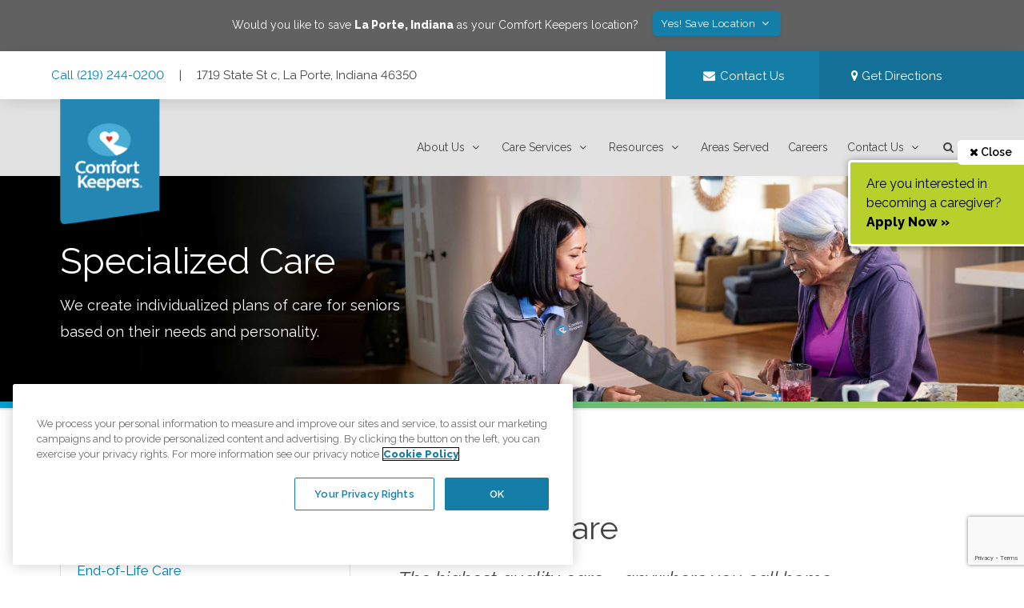

--- FILE ---
content_type: text/html; charset=utf-8
request_url: https://www.comfortkeepers.com/offices/indiana/la-porte/care-services/specialized-care/in-facility-care/
body_size: 19384
content:
<!DOCTYPE html>
<html lang="en">
  <head>

    
<meta name="ckficms-site/config/environment" content="%7B%22corporate%22%3A%7B%22phone%22%3A%7B%22intl%22%3A%22%2B18669592969%22%2C%22text%22%3A%22(866)%20959-2969%22%7D%7D%2C%22modulePrefix%22%3A%22ckficms-site%22%2C%22environment%22%3A%22production%22%2C%22gtm-test-environment%22%3Atrue%2C%22rootURL%22%3A%22%2F%22%2C%22locationType%22%3A%22trailing-history%22%2C%22historySupportMiddleware%22%3Atrue%2C%22CKFI_WEB_HOST%22%3A%22https%3A%2F%2Fwww.comfortkeepers.com%22%2C%22CKFI_API_HOST%22%3A%22https%3A%2F%2Fckficms-api.herokuapp.com%22%2C%22CKFI_API_HOST_NAMESPACE%22%3A%22api%22%2C%22CKFI_JOBS_API_HOST%22%3A%22https%3A%2F%2Fckfijobs-api.herokuapp.com%22%2C%22CKFI_JOBS_API_HOST_NAMESPACE%22%3A%22api%2Fv1%22%2C%22CKFI_LIBRARY_API_HOST%22%3A%22https%3A%2F%2Farticle-library-api.herokuapp.com%22%2C%22CKFI_DATA_HUB_HOST%22%3A%22https%3A%2F%2Fdh.ckweb.org%22%2C%22MAPBOX_ACCESS_TOKEN%22%3A%22pk.eyJ1Ijoic2VhbmNoaWxsIiwiYSI6ImNqcTZ1MzVvYzBkb2M0OGwxZjVmN2hqdjgifQ.A6OhQVjwQXTAAjz_OvuZJw%22%2C%22BYPASS_ONE_TRUST%22%3A%22false%22%2C%22GOOGLE_ANALYTICS_ID%22%3A%22G-YYKRHWVL4C%22%2C%22ROI_CAPTURE_TOKEN%22%3A%22Zqh62hX5TcXf7CBCDCL6HOWYISIs8TMhPuhgBi5d8hs8oNaOZsrUhcRrFdC5tyaNATKrjMFVoJA%3D%22%2C%22fastboot%22%3A%7B%22hostWhitelist%22%3A%5B%22ckficms-app-server-01.herokuapp.com%22%2C%7B%7D%2C%7B%7D%2C%7B%7D%2C%22staging.comfortkeepers.com%22%2C%22staging-ckficms-app-server.herokuapp.com%22%5D%2C%22redirectCode%22%3A301%7D%2C%22storefront%22%3A%7B%22maxAge%22%3A%2210%22%7D%2C%22ember-cli-notifications%22%3A%7B%22autoClear%22%3Atrue%2C%22excludeCSS%22%3Atrue%7D%2C%22metricsAdapters%22%3A%5B%7B%22name%22%3A%22ckfi-gtm%22%2C%22environments%22%3A%5B%22all%22%5D%2C%22config%22%3A%7B%22id%22%3A%22GTM-MSGHFB4%22%7D%7D%5D%2C%22ember-cli-head%22%3A%7B%22suppressBrowserRender%22%3Atrue%7D%2C%22ember-local-storage%22%3A%7B%22includeEmberDataSupport%22%3Afalse%7D%2C%22EmberENV%22%3A%7B%22FEATURES%22%3A%7B%7D%2C%22EXTEND_PROTOTYPES%22%3A%7B%22Date%22%3Afalse%7D%2C%22_APPLICATION_TEMPLATE_WRAPPER%22%3Afalse%2C%22_DEFAULT_ASYNC_OBSERVERS%22%3Atrue%2C%22_JQUERY_INTEGRATION%22%3Afalse%2C%22_TEMPLATE_ONLY_GLIMMER_COMPONENTS%22%3Atrue%7D%2C%22APP%22%3A%7B%22name%22%3A%22ckficms-site%22%2C%22version%22%3A%220.0.0%2B08796c91%22%7D%2C%22GOOGLE_TAG_MANAGER_ID%22%3A%22GTM-MSGHFB4%22%2C%22exportApplicationGlobal%22%3Afalse%2C%22ember-modal-dialog%22%3A%7B%7D%7D" />
<!-- EMBER_CLI_FASTBOOT_TITLE -->  <meta name="ember-cli-head-start" content>    <script data-ckfi-comment="FURTHER_GTM_STG">(function(w,d,s,l,i){w[l]=w[l]||[];w[l].push({'gtm.start':
    new Date().getTime(),event:'gtm.js'});var f=d.getElementsByTagName(s)[0],
    j=d.createElement(s),dl=l!='dataLayer'?'&amp;l='+l:'';j.async=true;j.src=
    'https://www.googletagmanager.com/gtm.js?id='+i+dl+ '&amp;gtm_auth=StklJcxt42cFIUIc1b9W8w&amp;gtm_preview=env-895&amp;gtm_cookies_win=x';f.parentNode.insertBefore(j,f);
    })(window,document,'script','dataLayer','GTM-TR7MGKP');</script>
    <script src="https://scripts.rightonin.com/v1/capture.js"></script>
    <script type="text/javascript">
      var roiCapture = RoiCapture({
        googleAnalyticsId: "G-YYKRHWVL4C",
        token: "Zqh62hX5TcXf7CBCDCL6HOWYISIs8TMhPuhgBi5d8hs8oNaOZsrUhcRrFdC5tyaNATKrjMFVoJA="
      })
    </script>

<script>(function(w,d,s,l,i){w[l]=w[l]||[];w[l].push({'gtm.start':
new Date().getTime(),event:'gtm.js'});var f=d.getElementsByTagName(s)[0],
j=d.createElement(s),dl=l!='dataLayer'?'&amp;l='+l:'';j.async=true;j.src=
'https://www.googletagmanager.com/gtm.js?id='+i+dl;f.parentNode.insertBefore(j,f);
})(window,document,'script','dataLayer','GTM-MSGHFB4');</script>

<script src="https://www.google.com/recaptcha/api.js?render=6Lf5hEkqAAAAANMeP93Q3LeRzPVEUFYJUOebnjwI"></script>

<style>.async-hide { opacity: 0 !important } </style>

  <link id="ember314907" rel="preconnect" href="https://ckficms-api.herokuapp.com" class="ember-view">

  <link id="ember314908" rel="preconnect" href="https://res.cloudinary.com" class="ember-view">

  <script id="ember314909" class="ember-view" type="application/ld+json">
{
  "@context": "https://schema.org",
  "@type": "LocalBusiness",
  "address": {
    "@type": "PostalAddress",
    "streetAddress": "1719 State St c",
    "addressLocality": "La Porte",
    "addressRegion": "Indiana",
    "postalCode": "46350"
  },
  "description": "Comfort Keepers Home Care provides personalized in-home care for seniors in La Porte, IN, &amp; the surrounding areas. Our customizable senior care plans help improve quality of life while maintaining independence.",
  "logo": "https://www.comfortkeepers.com/assets/logo.png",
  "image": "https://www.comfortkeepers.com/assets/schema-image.png",
  "url": "https://www.comfortkeepers.com/offices/indiana/la-porte/",
  "name": "Comfort Keepers Home Care",
  "telephone": "(219) 244-0200",
  "email": null,
  "openingHours": "Mon-Sun 00:00 - 23:59",
  "geo": {
    "@type": "GeoCoordinates",
    "latitude": 41.607616,
    "longitude": -86.731781
  },
  "sameAs": [
    "https://www.comfortkeepers.jobs/offices/indiana/la-porte/",
    "https://twitter.com/comfortkeepers",
    "https://www.linkedin.com/company/comfort-keepers-of-la-porte/?trk=top_nav_home",
    "https://www.facebook.com/ComfortKeeperLP",
    "https://www.pinterest.com/comfortkeepers/",
    "https://www.youtube.com/user/ComfortKeepersCorp"
  ]
}
</script>
  <title id="ember314910" class="ember-view">In-Facility Care Services: Care in Retirement Communities and Assisted Living Facilities | Comfort Keepers
</title>
  <meta id="ember314911" name="description" content="We can provide care to loved ones living in retirement communities, independent living facilities, and more. Learn more about how Comfort Keepers can provide or supplement facility care services. " class="ember-view">

  <meta id="ember314912" property="title" content="In-Facility Care Services: Care in Retirement Communities and Assisted Living Facilities | Comfort Keepers" class="ember-view">

  <link id="ember314913" rel="canonical" href="https://www.comfortkeepers.com/offices/indiana/la-porte/care-services/specialized-care/in-facility-care/" class="ember-view">

  <script id="ember314914" class="ember-view" type="application/ld+json">
{
  "@context": "http://schema.org",
  "@type": "WebPage",
  "name": "In-Facility Care Services: Care in Retirement Communities and Assisted Living Facilities | Comfort Keepers",
  "url": "https://www.comfortkeepers.com/offices/indiana/la-porte/care-services/specialized-care/in-facility-care/",
  "relatedLink": [
    "https://www.comfortkeepers.com/care-services/specialized-care/in-facility-care/"
  ]
}
</script>

<script type="application/ld+json">
{
  "@context": "https://schema.org",
  "@type": "Organization",
  "name": "Comfort Keepers",
  "url": "https://www.comfortkeepers.com/",
  "logo": "https://www.comfortkeepers.com/assets/logo.png",
  "description": "Comfort Keepers provides compassionate in-home care services tailored to meet the unique needs of each individual. Our experienced caregivers offer a wide range of services, including elderly care, companion care, respite care, and specialized care for Alzheimer's and Dementia. We are committed to helping seniors maintain their independence and dignity while providing peace of mind to their families. Whether you need assistance with daily living activities, companionship, or specialized care, Comfort Keepers is here to provide the highest quality care in the comfort of your own home.",
  "awards": [
    "Great Place to Work® Certification: 2023-2024",
    "Franchise Research Institute, World-Class Franchise™: 2009-2020",
    "Top 500 Franchises, Entrepreneur Magazine: #1 in Senior Care Category",
    "Top 500 Franchises, Entrepreneur Magazine: #59 overall",
    "Circle of Excellence, National Business Research Institute (NBRI), 2018",
    "Endorsed National Provider by Home Care Pulse, 2016"
  ],
  "knowsAbout": [
    "In-Home Care",
    "Specialized Care",
    "Alzheimer’s &amp; Dementia Care",
    "Private Duty Nursing",
                    "Companionship Care",
                    "Respite Care",
                    "Disability Care",
                    "Personal &amp; General Homecare Services",
                    "Palliative Care",
                    "Longer Term &amp; Specialised Care"
                  ],
  "address": {
    "@type": "PostalAddress",
    "streetAddress": "1 Park Plaza Suite 300",
    "addressLocality": "Irvine",
    "addressRegion": "CA",
    "postalCode": "92614",
    "addressCountry": "USA"
  },
  "sameAs": [
    "https://www.comfortkeepers.jobs/",
    "https://www.facebook.com/comfortkeepers",
    "https://www.linkedin.com/company/comfort-keepers/",
    "https://www.tiktok.com/@comfortkeepersofficial",
    "https://www.pinterest.com/comfortkeepers/",
    "https://www.pinterest.com/comfortkeepers/",
    "https://twitter.com/comfortkeepers",
    "https://www.youtube.com/user/ComfortKeepersCorp",
    "https://www.instagram.com/comfortkeepersofficial"
  ],
  "contactPoint": [
    {
      "@type": "ContactPoint",
      "contactType": "Customer Service",
      "url": "https://www.comfortkeepers.com/",
      "contactOption": "TollFree",
      "telephone": "+18003872415"
    },
    {
      "@type": "ContactPoint",
      "contactType": "Sales",
      "url": "https://www.comfortkeepers.com/",
      "telephone": "+18669592969"
    }
  ]
}
</script>

<script type="application/ld+json">
  {
  "@context": "https://schema.org",
  "@type": "BreadcrumbList",
  "itemListElement": [
    {
      "@type": "ListItem",
      "position": 1,
      "item": {
        "@id": "https://www.comfortkeepers.com/",
        "name": "Comfort Keepers"
      }
    },
    {
      "@type": "ListItem",
      "position": 2,
      "item": {
        "@id": "https://www.comfortkeepers.com/offices/",
        "name": "Offices"
      }
    },
    {
      "@type": "ListItem",
      "position": 3,
      "item": {
        "@id": "https://www.comfortkeepers.com/offices/indiana/la-porte/",
        "name": "La Porte, Indiana"
      }
    },
    {
      "@type": "ListItem",
      "position": 4,
      "item": {
        "@id": "https://www.comfortkeepers.com/offices/indiana/la-porte/care-services/",
        "name": "Care Services"
      }
    },
    {
      "@type": "ListItem",
      "position": 5,
      "item": {
        "@id": "https://www.comfortkeepers.com/offices/indiana/la-porte/care-services/specialized-care/",
        "name": "Specialized Care"
      }
    },
    {
      "@type": "ListItem",
      "position": 6,
      "item": {
        "@id": "https://www.comfortkeepers.com/offices/indiana/la-porte/care-services/specialized-care/in-facility-care/",
        "name": "In-Facility Care"
      }
    }
  ]
}
</script>
<meta name="ember-cli-head-end" content>

<meta name="theme-color" content="#fff">
<link rel="apple-touch-icon" href="/assets/favicon/android-icon-144x144-f60f1479a3358dfbeb608349948e7085.png" sizes="144x144">
<link rel="apple-touch-icon" href="/assets/favicon/favicon-512x512-maskable-08b66c1cad4efdb8a5d5b61470b14c6f.png" sizes="144x144">
<link rel="apple-touch-icon" href="/assets/favicon/favicon-512x512-c43f1003be0acb2a835e63e3e045fcb5.png" sizes="512x512">
<link rel="apple-touch-icon" href="/assets/favicon/android-icon-192x192-eb1db7bcda1a80acfac76b6b2fa4fb0d.png" sizes="192x192">
<meta name="apple-mobile-web-app-capable" content="yes">
<meta name="apple-mobile-web-app-title" content="Comfort Keepers">
<meta name="apple-mobile-web-app-status-bar-style" content="default">

    <link rel="preload" as="style" href="https://fonts.googleapis.com/css2?family=Raleway:ital,wght@0,400;0,600;0,800;1,400;1,600;1,800&display=swap" onload="this.rel='stylesheet'" />
    <link href="https://cdn.jsdelivr.net/npm/font-awesome@4.7.0/css/font-awesome.min.css" rel="stylesheet">


    <meta charset="utf-8">
    <meta http-equiv="X-UA-Compatible" content="IE=edge">
    <meta name="viewport" content="width=device-width, initial-scale=1">
    <link rel="icon" href="/assets/favicon/favicon.ico" type="image/x-icon" />
    <meta property="og:image" content="https://res.cloudinary.com/ckfi-img-cdn/image/upload/v1727810610/og-img_qjh4ab.jpg" />

    <link rel="manifest" href="/manifest.webmanifest">
    <meta name="msapplication-config" content="/browserconfig.xml">

    <link integrity="" rel="stylesheet" href="/assets/ckficms-site-639d93c423937e8911b8291aa7f33ca2.css">
    <meta name='robots' content='max-image-preview:large, max-snippet:-1, max-video-preview:-1' />

    <!-- begin Convert Experiences code--><script type="text/javascript" src="//cdn-4.convertexperiments.com/js/10045746-10047182.js"></script><!-- end Convert Experiences code -->

    
  </head>
  <body>
    <script type="x/boundary" id="fastboot-body-start"></script>  <noscript>
    <iframe src="https://www.googletagmanager.com/ns.html?id=GTM-TR7MGKP&amp;gtm_auth=StklJcxt42cFIUIc1b9W8w&amp;gtm_preview=env-895&amp;gtm_cookies_win=x" height="0" width="0" style="display:none;visibility:hidden" data-ckfi-comment="FURTHER_GTM_STG">
    </iframe>
  </noscript>

<noscript>
  <iframe src="https://www.googletagmanager.com/ns.html?id=GTM-MSGHFB4" height="0" width="0" style="display:none;visibility:hidden"></iframe>
</noscript>

<!---->
<div id="modal-overlays"></div>
<div style="box-shadow: none;width: 95%; right: initial; left: -95%;transition: transform 0.2s ease-out;transform: translateX(0%);" id="ember314915" class="side-menu ember-view">
  <div class="mobile-side-nav">
    <div class="mobilenav-logo mobilenav-logo_office">
      <a href="#!" class="btn-floating z-depth-0 white right right-margin-1">
        <i class="fa fa-close fa-fw blue-text"></i>
      </a>
      <img data-src="https://res.cloudinary.com/ckfi-img-cdn/image/upload/v1718205582/revised%20logo%20images/ck-logo-horizontal-white-text.png" alt="Comfort Keepers Elevating the Human Spirit" class="lazyload">
    </div>
    <div class="section center-align">
      <div class="strong">La Porte, Indiana</div>
      <div>1719 State St c, La Porte, IN 46350</div>
      <div>(219) 244-0200</div>
    </div>
  </div>

  <ul class="mobile-side-nav_actionrow">
    <li>
      <a href="tel:+12192440200" class="btn btn-flat white-text"><i class="fa fa-phone fa-fw"></i> Call Us</a>
    </li>
    <li>
<a title="Contact Us" href="/offices/indiana/la-porte/contact/" id="ember314916" class="btn btn-flat white-text ember-view">        <i class="fa fa-envelope fa-fw"></i> Contact Us
</a>    </li>
  </ul>

  <div id="ember314918" class="ember-view animated-container  hide-overflow">
    
              <div class="section">
        <div class="container">
            <div class="center-align">
  <button class="btn btn-tiny" type="button"><i class="fa fa-bookmark fa-fw"></i> Make this My Office</button>
</div>

<div id="ember314924" class="ember-view animated-container  hide-overflow">
    
        



  </div>

          <div class="collection">
                  <a href="#!" class="collection-item left-border-1 right">
                    <i class="fa fa-chevron-down"></i>
                  </a>
                <a href="/offices/indiana/la-porte/about/" id="ember314929" class="collection-item ember-view">About Us</a>
                <div id="ember314931" class="ember-view animated-container hide-overflow">
    
        


                
  </div>

                  <a href="#!" class="collection-item left-border-1 right">
                    <i class="fa fa-chevron-down"></i>
                  </a>
                <a href="/offices/indiana/la-porte/care-services/" id="ember314936" class="collection-item active ember-view">Care Services</a>
                <div id="ember314938" class="ember-view animated-container hide-overflow">
    
        


                
  </div>

                  <a href="#!" class="collection-item left-border-1 right">
                    <i class="fa fa-chevron-down"></i>
                  </a>
                <a href="/offices/indiana/la-porte/resources/" id="ember314943" class="collection-item ember-view">Resources</a>
                <div id="ember314945" class="ember-view animated-container hide-overflow">
    
        


                
  </div>

                <a href="/offices/indiana/la-porte/areas-served/" id="ember314950" class="collection-item ember-view">Areas Served</a>
                <a href="/offices/indiana/la-porte/work-for-comfort-keepers/" id="ember314951" class="collection-item ember-view">Careers</a>
                  <a href="#!" class="collection-item left-border-1 right">
                    <i class="fa fa-chevron-down"></i>
                  </a>
                <a href="/offices/indiana/la-porte/contact/" id="ember314952" class="collection-item ember-view">Contact Us</a>
                <div id="ember314954" class="ember-view animated-container hide-overflow">
    
        


                
  </div>

            <a href="#!" class="collection-item">
              <i class="fa fa-search fa-fw"></i> Search
            </a>
          </div>
        </div>
      </div>



  
  </div>

</div>
<div style="opacity: 0; visibility: hidden; transition: visibility 0s linear 0.2s, opacity 0.2s ease-out" id="ember314959" class="content-backdrop ember-view"></div>
  <div class="grey darken-2 white-text padding-1">
    <div class="container center-align">
      <span>Would you like to save <strong>La Porte, Indiana</strong> as your Comfort Keepers location?</span>
          
          <div id="ember314961" class="ember-view ember-basic-dropdown-trigger
      
      
      
       btn btn-blue btn-tiny left-margin-1 right-margin-1" role="button" tabindex="0" data-ebd-id="ember314960-trigger" aria-owns="ember-basic-dropdown-content-ember314960" aria-expanded="false">
    
          Yes!  Save Location <i class="fa fa-angle-down fa-fw"></i>
        
  </div>

          <div id="ember-basic-dropdown-content-ember314960" class="ember-basic-dropdown-content-placeholder"></div>

      

    </div>
  </div>

<!---->
<header class="office-header">
  <div id="ember314962" class="ember-view"><div>
  <a id href="#navmenu"></a>
  <a class="skip" href="#navmenu">
    Skip to Main Navigation
  </a>
  <a class="skip" href="#maincontent">
    Skip to Main Content
  </a>
  <a class="skip" href="#footer">
    Skip to Footer
  </a>
</div>

<div class="top-nav-bar">
  <div class="container">
    <div class="row top-nav-bar_desktop">
      <div class="col s12 m8">
        <div class="top-nav-bar_left">
          <a href="tel:+12192440200" title="Call Us" class="top-nav-bar_phone">
            Call (219) 244-0200
          </a>

          <span class="top-nav-bar_divider">
            |
          </span>
          1719 State St c, La Porte, Indiana 46350


        </div>
      </div>
      <div class="col s12 m2">
        <a title="Contact Us" href="/offices/indiana/la-porte/contact/" id="ember314963" class="ember-view waves-effect top-nav-bar_emailbtn">
          <i class="fa fa-envelope fa-fw"></i>
          <span>Contact Us</span>
        </a>
      </div>

        <div class="col s12 m2">
          <a title="Get Directions" href="/offices/indiana/la-porte/contact/maps-and-directions/" id="ember314964" class="ember-view top-nav-bar_locationbtn waves-effect">
            <i class="fa fa-map-marker"></i> Get Directions
          </a>
        </div>
    </div>
    <div class="row top-nav-bar_mobile">
      1719 State St c, La Porte, Indiana 46350
    </div>
  </div>
</div>

<div class="container ck-main-header">
  <div class="row ck-main-header_logo-savedoffice">
    <div class="col s12 m3 ck-main-header__logo">
      <a href="/offices/indiana/la-porte/" id="ember314965" class="ember-view">
        <img src="/assets/images/logo-flag-8edddd45cac0e79cc3689c5de5ae4e7a.png" alt="Comfort Keepers Elevating the Human Spirit" class="responsive-img">
      </a>
    </div>
    <div class="col s12 m9 default-location right-align">
    </div>
  </div>
</div></div>
  <div class="navbar" id="navmenu">
    <div class="mega-menu-office">
  <div class="hide-on-large-only  mobile-menu-icons">
    <button aria-label="Menu" class="hide-on-large-only btn-main-menu" type="button"><i class="fa fa-bars"></i></button>
    <a href="tel:+12192440200" title="Call Us" class="mobile-callus-btn">
      <i class="fa fa-phone"></i>
    </a>
  </div>

  <div class="hide-on-med-and-down main-desktop-navigation">
    <div class="container">
      <ul class="horizontal-links">
          <li>
              <div role="button" class="mega-menu-office-panel">
  <a href="/offices/indiana/la-porte/about/" id="ember314966" class="ember-view">
    About Us <i class="fa fa-angle-down fa-fw"></i>
  </a>

        


</div>
          </li>
          <li>
              <div role="button" class="mega-menu-office-panel">
  <a href="/offices/indiana/la-porte/care-services/" id="ember314970" class="active ember-view">
    Care Services <i class="fa fa-angle-down fa-fw"></i>
  </a>

        


</div>
          </li>
          <li>
              <div role="button" class="mega-menu-office-panel">
  <a href="/offices/indiana/la-porte/resources/" id="ember314974" class="ember-view">
    Resources <i class="fa fa-angle-down fa-fw"></i>
  </a>

        


</div>
          </li>
          <li>
              <a href="/offices/indiana/la-porte/areas-served/" id="ember314978" class="ember-view">Areas Served</a>
          </li>
          <li>
              <a href="/offices/indiana/la-porte/work-for-comfort-keepers/" id="ember314979" class="ember-view">Careers</a>
          </li>
          <li>
              <div role="button" class="mega-menu-office-panel">
  <a href="/offices/indiana/la-porte/contact/" id="ember314980" class="ember-view">
    Contact Us <i class="fa fa-angle-down fa-fw"></i>
  </a>

        


</div>
          </li>
        <li>
          <div tabindex="0" role="button" aria-label="Search Site" class="mega-menu-algolia-search">
  <span class="clickable">
    <i class="fa fa-search fa-fw"></i><i class="fa fa-angle-down fa-fw"></i>
  </span>

        


</div>
        </li>
        <li class="my-ck-button-component nav-button">
          <div class="relative">
<!----></div>
        </li>
      </ul>
    </div>
  </div>

        


</div>
  </div>
</header>

    <div class="sticky-applybtn-tab">
    <a href="#!" class="sticky-applybtn-tab_close">
      <i class="fa fa-times"></i> Close
    </a>

<!---->
      <a href="https://www.comfortkeepers.jobs/offices/indiana/la-porte" data-layer-component="franchise-sticky-apply-cta" target="_ck_jobs">
        
    <p>
      Are you interested in becoming a caregiver?<br>
      <strong>Apply Now »</strong>
    </p>
  
      </a>
  </div>


<div data-test-notification-container="bottom-right" style="z-index: 1060;" id="ember314990" class="ember-cli-notifications-notification__container--bottom-right ember-cli-notifications-notification__container ember-view"><!----></div>
<main id="maincontent">
<div id="ember314991" class="ember-view">  <section id="ember314992" class="ember-view short-hero full-hero full-hero--careservices">
    
  <div class="container">
		<div class="row">
			<div class="col m12 l5">
	      <div class="short-hero__content">
          <div class="hero-h2">Specialized Care</div>
					<div class="hero-h3">
            We create individualized plans of care for seniors based on their
            needs and personality.
          </div>
	      </div>
	    </div>
		</div>
  </div>

  </section>


<section class="page-content">
	<div class="container">
		<div class="row">
			<div class="col s12"><nav id="ember314993" class="ck-bread-crumb ember-view"><div class="nav-wrapper">
  <div class="col s12">
    <a href="/" id="ember314994" class="ember-view breadcrumb">
      <i class="fa fa-home fa-fw inline"></i>
    </a>
      <a href="/offices/indiana/la-porte/" id="ember314995" class="active ember-view breadcrumb">La Porte, Indiana</a>
      <a href="/offices/indiana/la-porte/care-services/" id="ember314996" class="active ember-view breadcrumb">Care Services</a>
      <a href="/offices/indiana/la-porte/care-services/specialized-care/" id="ember314997" class="active ember-view breadcrumb">Specialized Care</a>
      <a href="/offices/indiana/la-porte/care-services/specialized-care/in-facility-care/" id="ember314998" class="active ember-view breadcrumb">In-Facility Care</a>
  </div>
</div></nav></div>
		</div>
		<div class="row">
			<div class="col s12 m4 page-content_leftcolumn">
        <div id="ember314999" class="care-services-side-nav ember-view">  <div class="collection">
      <a href="/offices/indiana/la-porte/care-services/specialized-care/24-hour-care/" id="ember315001" class="ember-view collection-item depth-0">24-Hour Care</a>
<!---->
      <a href="/offices/indiana/la-porte/care-services/specialized-care/end-of-life-care/" id="ember315003" class="ember-view collection-item depth-0">End-of-Life Care</a>
<!---->
      <a href="/offices/indiana/la-porte/care-services/specialized-care/in-facility-care/" id="ember315005" class="active ember-view collection-item depth-0">In-Facility Care</a>
<!---->
      <a href="/offices/indiana/la-porte/care-services/specialized-care/post-hospital-care/" id="ember315007" class="ember-view collection-item depth-0">Post-Hospital Care</a>
<!---->
  </div>
</div>
        <div id="ember315008" class="care-services-side-nav-contact-local-office side-callout ember-view"><div data-identifier="contact-local-office-sidebar-card">
<div class="care-services-side-nav-contact-local-office_content-reverse">
  <h3>
    Contact Your Office
  </h3>
  <p>
    Contact us today to learn more about how we can help.
  </p>
</div>
<div class="care-services-side-nav-contact-local-office_image-reverse"></div>
  <div class="care-services-side-nav-contact-local-office_ctabtn">
    <a title="Contact an office in your area »" href="/contact-us/" id="ember315009" class="ember-view">
      <div class="btn btn-blue btn-medium btn-contact-icon">
        Contact Your Office
      </div>
    </a>
  </div>
</div></div>
          <div id="ember315010" class="ember-view"><div class="ck-location-sidebar-banner side-callout side-callout--inhome-assessment">
  <div class="side-callout_image"></div>
  <div class="side-callout_content">
    <h3>Care Consultation</h3>
    <p>
      Schedule a free care consultation at your convenience.
    </p>
  </div>
  <div class="side-callout_ctabtn">
    <a href="/offices/indiana/la-porte/contact/" id="ember315011" class="ember-view btn btn-pink btn-medium">Schedule Now</a>
  </div>
  <div class="clearfix"></div>
</div></div>
			</div>
			<div class="col s12 m8 page-content_rightcolumn indexable">
        <!---->
        
  <div id="ember315012" class="ember-view">

<h1>In-Facility Care</h1>
<p class="h2">The highest quality care – anywhere you call home</p>
<p>
  Comfort Keepers<sup>®</sup> offers a full range of care services to meet the unique care
  needs of each client and every family.  In addition to in-home care services,
  our highly trained caregivers can provide uplifting care for those that live in
  retirement communities, independent living facilities or assisted living.
</p>

<p>
  With in-facility care services, your loved one is never alone. Our caregivers
  provide companionship and personal care, and we use technology to help seniors
  stay socially connected and to provide updates to loved ones.
</p>
<p>
  Our custom care plans are designed to work with a client’s existing care team,
  and crafted to consider physical, mental, social and emotional wellbeing.
</p>
<p>
  Comfort Keepers routinely collaborates with families as well as care teams at
  senior facilities, rehabilitation facilities, and many other healthcare facilities
  to implement this individualized plan of care. This team-oriented approach helps
  create a more efficient process and positive outcome for the client.
</p>
<h3>The many ways you’ll gain peace of mind</h3>
<p>
  Our skilled, empathetic caregivers are available to help with any supplemental
  care needs that a senior may have while living in a care facility or community,
  including personal care and companionship.
</p>

<p>
  Personal care needs ranging from stand-by assistance to full care depending
  on each client’s individual needs.
</p>

<ul>
  <li>
    Bathing, grooming and overall appearance
  </li>
  <li>
    Mobility assistance
  </li>
  <li>
    Assistance with position changes and transfers for those clients that are
    bedbound or may need assistance with getting in and out of bed
  </li>
  <li>
    Incontinence care, toileting needs and safety in the bathroom
  </li>
  <li>
    Support for special diets
  </li>
  <li>
    Care for those with memory issues or cognitive impairments
  </li>
  <li>
    Support for physician prescribed nutrition and exercise programs
  </li>
  <li>
    Change in condition monitoring
  </li>
</ul>

<h2>
  Companionship care services include:
</h2>
<ul>
  <li>
    Activities that bring joy, provide mental stimulation and encourage physical
    and emotional wellbeing
  </li>
  <li>
    Preparing meals
  </li>
  <li>
    Laundry
  </li>
  <li>
    Light housekeeping
  </li>
  <li>
    Grocery shopping and errands
  </li>
  <li>
    Transportation to appointments and events
  </li>
  <li>
    Reminders for grooming and other activities of daily living
  </li>
  <li>
    24-hour (around-the-clock) care
  </li>
  <li>
    Respite care for family and loved ones
  </li>
  <li>
    Referrals to medical professionals, support groups and resources
  </li>
  <li>
    24-hour (around-the-clock) care
  </li>
</ul>

<p>
  Contact us today to learn more about how we can help your senior loved one.
</p>
    <a href="/offices/indiana/la-porte/contact/contact-us/" id="ember315013" class="ember-view btn btn-small">Contact Us Today</a>


</div>

        <!---->
			</div>
		</div>
	</div>
</section>

<div id="ember315014" class="ember-view"></div>
</div>
</main>

<div class="row footer-locations-box">
  <div class="col l6 footer-locations-box_map">
    <a href="https://g.page/r/CVsxYe3SPtCiEB0/" target="_blank" rel="noopener noreferrer">
      <div class="lazy-leaflet relative ">
    <div class="progress">
      <div class="indeterminate"></div>
    </div>
</div>
    </a>
  </div>
  <div class="col l6 footer-locations-box_content">
    <h2>La Porte Office</h2>
    <p>
      1719 State St c La Porte, Indiana 46350<br>
      <a href="tel:+12192440200" title="Call Us">
        Call (219) 244-0200
      </a>
    </p>

<!---->
      <h3>Browse all available regions in La Porte, Indiana:</h3>
        <a href="/offices/indiana/la-porte/areas-served/area/michigan-city/" id="ember315015" class="ember-view btn btn-tiny">Michigan City</a>
        <a href="/offices/indiana/la-porte/areas-served/area/la-porte/" id="ember315016" class="ember-view btn btn-tiny">La Porte</a>
        <a href="/offices/indiana/la-porte/areas-served/area/chesterton/" id="ember315017" class="ember-view btn btn-tiny">Chesterton</a>
        <a href="/offices/indiana/la-porte/areas-served/area/gary/" id="ember315018" class="ember-view btn btn-tiny">Gary</a>
        <a href="/offices/indiana/la-porte/areas-served/area/hobart/" id="ember315019" class="ember-view btn btn-tiny">Hobart</a>
        <a href="/offices/indiana/la-porte/areas-served/area/long-beach/" id="ember315020" class="ember-view btn btn-tiny">Long Beach</a>
        <a href="/offices/indiana/la-porte/areas-served/area/new-carlisle/" id="ember315021" class="ember-view btn btn-tiny">New Carlisle</a>
        <a href="/offices/indiana/la-porte/areas-served/area/portage/" id="ember315022" class="ember-view btn btn-tiny">Portage</a>
        <a href="/offices/indiana/la-porte/areas-served/area/valparaiso/" id="ember315023" class="ember-view btn btn-tiny">Valparaiso</a>
        <a href="/offices/indiana/la-porte/areas-served/area/westville/" id="ember315024" class="ember-view btn btn-tiny">Westville</a>

<!---->  </div>
</div>

<div id="ember315025" class="ember-view">  <section class="newsweek-award newsweek-award--footer section-spacing">
    <div class="container">
      <img data-src="https://res.cloudinary.com/ckfi-img-cdn/image/upload/v1756301476/library/newsweek-logos/newsweek-2025-large.png" alt="Newsweek Stars" class="lazyload">
      <p>
        We are honored to once again be named one of the top home care providers in<br>
        <a href="https://rankings.newsweek.com/americas-best-best-2025" target="_blank" rel="noopener noreferrer">
          Newsweek's America's Best of the Best rankings!
        </a>
      </p>
      <p>
        <strong>
          This is what elevating the human spirit looks like, and we are proud to
          live our mission every day.
        </strong>
      </p>
    </div>
  </section>


<div class="footer_logobar">
  <div class="container">
    <div class="row">

      <div class="col s4 m2">
        <a href="https://www.comfortkeepersfranchise.com/investment/veteran-opportunities" target="_blank" title="Veterans Opportunities" rel="noopener noreferrer">
          <img data-src="/assets/images/vetfran-ea0476ae24a2fe4c882c24243ce03787.png" alt="Veterans Opportunities" class="lazyload">
        </a>
      </div>
      <div class="col s4 m2">
        <img data-src="https://res.cloudinary.com/ckfi-img-cdn/image/upload/v1715617421/fran500_gm07ta.png" alt="ComfortKeepers Franchise Awards &amp; Recognitions" class="lazyload">
      </div>
      <div class="col s4 m2">
        <a href="https://rankings.newsweek.com/americas-best-best-2025" target="_blank" title="Newsweek America's Best of the Best 2025" rel="noopener noreferrer">
          <img data-src="https://res.cloudinary.com/ckfi-img-cdn/image/upload/v1756301476/library/newsweek-logos/newsweek-2025-small.png" alt="ComfortKeepers Franchise Awards &amp; Recognitions" class="lazyload">
        </a>
      </div>
      <div class="col s4 m2">
        <img data-src="/assets/images/HCP-0ee6c27ddefedbac46931668c4b1747d.png" class="lazyload" alt="Home Care Plus">
      </div>

      <div class="col s4 m2">
        <a href="https://www.alz.org/comfortkeepers" target="_blank" title="Walk to End Alzheimers, Proud National Team" rel="noopener noreferrer">

          <img data-src="/assets/images/alz-badge-min-bd2b93f9941bd158ad5ed8b4c388cc1e.jpg" alt="Walk to End Alzheimers, Proud National Team" class="lazyload img-multiply">
        </a>
      </div>

      <div class="col s4 m2">
        <img data-src="https://res.cloudinary.com/ckfi-img-cdn/image/upload/v1747227029/franchise-website/entra500_2025_top_low_cost.png" alt="ComfortKeepers Franchise Awards &amp; Recognitions" class="lazyload">
      </div>
      <div class="col s4 m2">
        <a href="https://www.nbrii.com/about/clients/circle-of-excellence/" target="_blank" title="Learn more about the NBRI Circle of Excellence Award" rel="noopener noreferrer">
          <img data-src="/assets/images/nbri-circleofexcellence-017413cbe3ad162d023c7f63dfaaab86.png" alt="The NBRI Circle of Excellence Award" class="lazyload">
        </a>
      </div>
      <div class="clearfix"></div>
    </div>
  </div>
</div>
<div class="gradient-border"></div>
</div>
<footer id="footer">
    <div id="ember315026" class="ember-view"><div class="container">
  <div class="footer__top-content">
    <div class="row">
      <div class="col m12 l7 footer__top-content__ck-location">
        <div class="footer__top-content__logo">
          <img data-src="https://res.cloudinary.com/ckfi-img-cdn/image/upload/v1718205582/revised%20logo%20images/ck-logo-horizontal-white-text.png" alt="Comfort Keepers Elevating the Human Spirit" class="lazyload responsive-img">
        </div>
        <div class="footer__top-content__contact-info">
          <p class="footer__contact-info__address">
            1719 State St c La Porte, Indiana 46350
          </p>
          <p class="footer__contact-info__phone-number">
            (219) 244-0200
          </p>
        </div>
      </div>
      <div class="col m12 l5 footer__top-content__connect">
        <p>
          Connect with us
        </p>
        <ul class="footer__social-icons">
      <li>
        <a href="https://www.facebook.com/ComfortKeeperLP" class="facebook-icon" aria-label="facebook-icon" target="_blank" rel="noopener noreferrer">
          <i class="fa fa-facebook-square"></i>
        </a>
      </li>
      <li>
        <a href="https://www.linkedin.com/company/comfort-keepers-of-la-porte/?trk=top_nav_home" class="linkedin-icon" aria-label="linkedin-icon" target="_blank" rel="noopener noreferrer">
          <i class="fa fa-linkedin-square"></i>
        </a>
      </li>
      <li>
        <a href="https://www.pinterest.com/comfortkeepers/" class="pinterest-icon" aria-label="pinterest-icon" target="_blank" rel="noopener noreferrer">
          <i class="fa fa-pinterest-square"></i>
        </a>
      </li>
      <li>
        <a href="https://twitter.com/comfortkeepers" class="twitter-icon" aria-label="twitter-icon" target="_blank" rel="noopener noreferrer">
          <img data-src="https://res.cloudinary.com/ckfi-img-cdn/image/upload/v1692888094/recruitment-site/icons/square-x-twitter-white.svg" class="lazyload" alt role="presentation">
        </a>
      </li>
          <li>
        <a href="https://www.youtube.com/user/ComfortKeepersCorp" class="youtube-icon" aria-label="youtube-icon" target="_blank" rel="noopener noreferrer">
          <i class="fa fa-youtube-square"></i>
        </a>
      </li>
  <li>
    <a href="https://www.indeed.com/cmp/Comfort-Keepers" aria-label="Indeed" class="indeed-icon" title="Indeed" target="_blank" rel="noopener noreferrer">
      <img data-src="https://res.cloudinary.com/ckfi-img-cdn/image/upload/v1658157869/recruitment-site/icons/indeed-white-icon_2x-min.png" alt="Indeed" title="Indeed" class="lazyload">
    </a>
  </li>
  <li>
    <a href="/offices/indiana/la-porte/contact/" id="ember315028" class="ember-view email-icon">
      <i class="fa fa-envelope-square"></i>
    </a>
  </li>
</ul>
      </div>
    </div>
    <div class="clearfix"></div>
  </div>
  <div class="footer__btm-menu footer__btm-menu--partial">
		<ul class="footer-nav__buttons">
      <li>
        <a href="/offices/indiana/la-porte/careers/" id="ember315029" class="ember-view">Careers</a>
      </li>
      <li>
        <a href="/offices/indiana/la-porte/contact/" id="ember315030" class="ember-view">Contact Us</a>
      </li>
        <li>
          <a href="/offices/indiana/la-porte/care-services/" id="ember315031" class="active ember-view">All Care Services</a>
        </li>
<!---->      <li>
        <a target="corporate" href="/" id="ember315032" class="ember-view">Corporate Website</a>
      </li>
      <li>
        <a target="corporate" href="/find-location/" id="ember315033" class="ember-view">Find a Location</a>
      </li>
      <li>
        <a target="corporate" href="/franchise-info/" id="ember315034" class="ember-view">Franchise Info</a>
      </li>
      <li>
        <a href="/about-us/comfort-keepers/international/" id="ember315035" class="ember-view">Meet The Global Family</a>
      </li>
		</ul>
    <div class="clearfix"></div>
    <div class="footer__back-to-top">
      <a href="#">
        <i class="fa fa-arrow-circle-up"></i> Back to top
      </a>
    </div>


  </div>
  <div class="footer__btm-menu footer__btm-menu--full">
		<div class="row">
        <div class="col m12 l2">
          <h3>Care Services</h3>
          <ul class="footer-nav__list">
              <li>
                <a href="/offices/indiana/la-porte/care-services/in-home-care/" id="ember315036" class="ember-view">In-Home Care</a>
              </li>
              <li>
                <a href="/offices/indiana/la-porte/care-services/specialized-care/" id="ember315037" class="active ember-view">Specialized Care</a>
              </li>
              <li>
                <a href="/offices/indiana/la-porte/care-services/specialized-care/alzheimers-and-dementia-care/" id="ember315038" class="ember-view">Alzheimer's &amp; Dementia Care</a>
              </li>
              <li>
                <a href="/offices/indiana/la-porte/care-services/our-caregivers/" id="ember315039" class="ember-view">Our Caregivers</a>
              </li>
              <li>
                <a href="/offices/indiana/la-porte/care-services/senior-health-and-wellness/" id="ember315040" class="ember-view">Senior Health &amp; Wellness</a>
              </li>
              <li>
                <a href="/offices/indiana/la-porte/care-services/respite-care/" id="ember315041" class="ember-view">Respite Care</a>
              </li>
              <li>
                <a href="/offices/indiana/la-porte/care-services/veterans-home-care/" id="ember315042" class="ember-view">Veterans Home Care</a>
              </li>
              <li>
                <a href="/offices/indiana/la-porte/care-services/glossary/" id="ember315043" class="ember-view">Glossary</a>
              </li>
              <li>
                <a href="/offices/indiana/la-porte/care-services/faq/" id="ember315044" class="ember-view">FAQs</a>
              </li>
          </ul>
        </div>
<!---->      <div class="col m12 l2">
        <h3>Our Company</h3>
        <ul class="footer-nav__list">
          <li>
            <a href="/offices/indiana/la-porte/careers/" id="ember315045" class="ember-view">Careers</a>
          </li>
          <li>
            <a href="/offices/indiana/la-porte/contact/" id="ember315046" class="ember-view">Contact Us</a>
          </li>
          <li>
            <a href="/offices/indiana/la-porte/about/testimonials/" id="ember315047" class="ember-view">Our Testimonials</a>
          </li>
          <li>
            <a href="/offices/indiana/la-porte/privacy-policy/" id="ember315048" class="ember-view">Privacy Policy</a>
          </li>
          <li>
            <a href="/offices/indiana/la-porte/cookie-policy/" id="ember315049" class="ember-view">Cookie Policy</a>
          </li>
          <li>
            <a href="/offices/indiana/la-porte/sitemap/" id="ember315050" class="ember-view">Sitemap</a>
          </li>
        </ul>
      </div>
      <div class="col m12 l3">
        <h3>Other</h3>
        <ul class="footer-nav__list">
          <li>
            <a href="/offices/indiana/la-porte/accessibility-statement/" id="ember315051" class="ember-view">Accessiblity Statement</a>
          </li>
          <li>
            <a href="/vendor-code/" id="ember315052" class="ember-view"> Vendor Code of Conduct</a>
          </li>
          <li>
            <a target="corporate" href="/franchise-info/" id="ember315053" class="ember-view">Franchise Info</a>
          </li>
          <li>
            <a target="corporate" href="/" id="ember315054" class="ember-view">Corporate Website</a>
          </li>
          <li>
            <a href="#" class="ot-sdk-show-settings">Cookie Settings</a>
          </li>
          <li>
            <a href="/vendor-code/" id="ember315055" class="ember-view"> Vendor Code of Conduct</a>
          </li>
          <li>
        <a href="https://ckcentral.comfortkeepers.com" target="_blank" rel="noopener noreferrer">
          CK Central Page
        </a>
      </li>
        </ul>
      </div>
      <div class="col m12 l5 footer-nav__articles">
        <h3>
          Helpful Articles
        </h3>
        <ul>
            <li>
              <a target="corporate" href="/articles/info-center/family-caregiver-resources/caregiver-burnout-and-respite-care/" id="ember315056" class="ember-view">
                Respite Care and Caregiver Burnout
              </a>
            </li>
            <li>
              <a target="corporate" href="/articles/info-center/senior-health-and-wellbeing/how-seniors-can-deal-with-holiday-loneliness/" id="ember315057" class="ember-view">
                How Seniors Can Deal With Holiday Loneliness
              </a>
            </li>
            <li>
              <a target="corporate" href="/articles/info-center/senior-health-and-wellbeing/the-importance-of-an-anti-inflammatory-diet-for-seniors/" id="ember315058" class="ember-view">
                The Importance of an Anti-Inflammatory Diet for Seniors
              </a>
            </li>
            <li>
              <a target="corporate" href="/articles/info-center/family-caregiver-resources/word-games-for-seniors/" id="ember315059" class="ember-view">
                Word Games for Seniors
              </a>
            </li>
            <li>
              <a target="corporate" href="/articles/info-center/alzheimers-and-dementia-care/alzheimers-dementia-vs-normal-aging-how-to-tell-the-difference/" id="ember315060" class="ember-view">
                Alzheimer's &amp; Dementia vs. Normal Aging: How to Tell the Difference
              </a>
            </li>
          <a target="corporate" href="/articles/info-center/" id="ember315061" class="ember-view btn btn-small btn-green">
            View All Articles
          </a>
        </ul>
      </div>
    </div>
  </div>
  <div class="clearfix"></div>
</div>
<div class="meet-family-bar">
  <div class="row meet-family-bar_row">

     <a href="https://www.thegoodcaregroup.com/" target="_blank" class="meet-family-bar_logo" rel="noopener noreferrer">
      <img data-src="https://res.cloudinary.com/ckfi-img-cdn/image/upload/v1718138748/franchise-development/icons-logos/goodcaregroup-logo.png" alt="The Good Care Group" title="The Good Care Group" class="lazyload">
    </a>
    <a href="https://www.prestige-nursing.co.uk/" target="_blank" class="meet-family-bar_logo" rel="noopener noreferrer">
      <img data-src="https://res.cloudinary.com/ckfi-img-cdn/image/upload/v1718138749/franchise-development/icons-logos/prestige-logo.png" alt="Prestige Nursing" title="Prestige Nursing" class="lazyload">
    </a>
    <a href="https://www.oxfordaunts.co.uk/" target="_blank" class="meet-family-bar_logo" rel="noopener noreferrer">
      <img data-src="https://res.cloudinary.com/ckfi-img-cdn/image/upload/v1718138749/franchise-development/icons-logos/oxfordaunts-logo.png" alt="Oxford Aunts" title="Oxford Aunts" class="lazyload">
    </a>

    <div class="meet-family-bar_logo-ckgroup">
      <img data-src="https://res.cloudinary.com/ckfi-img-cdn/image/upload/v1723227612/ck-logo-white_t9frcg.png" alt="Comfort Keepers" title="Comfort Keepers" class="lazyload">
      <div class="meet-family-bar_logo-ckgroup-links">
        <a href="https://comfortkeepers.ie/" target="_blank" rel="noopener noreferrer">Ireland</a>
        <a href="https://www.comfortkeepers.sg" target="_blank" rel="noopener noreferrer">Singapore</a>
        <a href="https://www.comfortkeepers.ca/" target="_blank" rel="noopener noreferrer">Canada</a>
        <a href="https://www.comfortkeepers.pt/" target="_blank" rel="noopener noreferrer">Portugal</a>
      </div>
    </div>

  </div>
</div></div>
</footer>

<div class="footer_new-utility-links text-center">
  <ul>
    <li>
      <a href="/privacy-policy/" id="ember315062" class="ember-view">Privacy Policy</a>
    </li>
    <li>
      <a href="/hipaa-notice-of-privacy-practices/" id="ember315063" class="ember-view">HIPAA Notice of Privacy Practices</a>
    </li>
    <li>
      <a href="/cookie-policy/" id="ember315064" class="ember-view">Cookie Policy</a>
    </li>
    <li>
      <a href="#" class="ot-sdk-show-settings">Cookie Settings</a>
    </li>
    <li>
      <a href="/accessibility-statement/" id="ember315065" class="ember-view">Accessiblity Statement</a>
    </li>
    <li>
      <a href="/vendor-code/" id="ember315066" class="ember-view">Vendor Code of Conduct</a>
    </li>
    <li>
      <a href="/transparency-in-coverage/" id="ember315067" class="ember-view">Transparency in Coverage</a>
    </li>
    <li>
      <a href="https://ckcentral.comfortkeepers.com" target="_blank" rel="noopener noreferrer">
        CK Central Page
      </a>
    </li>
    <li>
      <a href="/sitemap/" id="ember315068" class="ember-view">Site Map</a>
    </li>
  </ul>
</div>

<div class="footer__copyright">
    <div class="row">
      <div class="col m12 l6 footer__copyright-details margin-auto">
        <p>
          ©2026 CK Franchising, Inc.
        </p>
        <p>
          <b>
            <em>
              Comfort Keepers adheres to the principles of truth in advertising,
              and all information accurately represents the organizations scope of
              services provided, licenses, price claims or testimonials. Comfort
              Keepers is an equal opportunity employer.
            </em>
          </b>
        </p>
        <p>
          An international network, where most offices are independently owned and operated.
          Services may vary by location and are subject to applicable state regulations..
        </p>
      </div>

    </div>
  </div>
<!---->
<!---->

<script type="text/javascript">
  _linkedin_partner_id = "6793068";
  window._linkedin_data_partner_ids = window._linkedin_data_partner_ids || [];
  window._linkedin_data_partner_ids.push(_linkedin_partner_id);
</script>
<script type="text/javascript">
  (function(l) {
  if (!l){window.lintrk = function(a,b){window.lintrk.q.push([a,b])};
  window.lintrk.q=[]}
  var s = document.getElementsByTagName("script")[0];
  var b = document.createElement("script");
  b.type = "text/javascript";b.async = true;
  b.src = "https://snap.licdn.com/li.lms-analytics/insight.min.js";
  s.parentNode.insertBefore(b, s);})(window.lintrk);
</script>
<noscript>
  <img height="1" width="1" style="display:none;" alt role="none" src="https://px.ads.linkedin.com/collect/?pid=6793068&amp;fmt=gif">
</noscript>
<script type="fastboot/shoebox" id="shoebox-ember-data-storefront">{"created":"2026-01-28T02:50:22.293Z","queries":{"GET::/api/offices::filter[include][]=franchise--filter[include][]=siteconfig--filter[include][]=state--filter[include][]=type--filter[include][]=social-media--filter[include][]=communities--filter[include][]=gtm-tags--filter[include][]=scripts--filter[include][]=community-pages--filter[where][and][][token]=la-porte--filter[where][and][][st]=IN--filter[where][and][][disabled]=false":"{\"links\":{\"self\":\"https://ckficms-api.herokuapp.com/api/offices?filter%5Binclude%5D%5B%5D=franchise\u0026filter%5Binclude%5D%5B%5D=siteconfig\u0026filter%5Binclude%5D%5B%5D=state\u0026filter%5Binclude%5D%5B%5D=type\u0026filter%5Binclude%5D%5B%5D=social-media\u0026filter%5Binclude%5D%5B%5D=communities\u0026filter%5Binclude%5D%5B%5D=gtm-tags\u0026filter%5Binclude%5D%5B%5D=scripts\u0026filter%5Binclude%5D%5B%5D=community-pages\u0026filter%5Bwhere%5D%5Band%5D%5B0%5D%5Btoken%5D=la-porte\u0026filter%5Bwhere%5D%5Band%5D%5B1%5D%5Bst%5D=IN\u0026filter%5Bwhere%5D%5Band%5D%5B2%5D%5Bdisabled%5D=false\"},\"data\":[{\"type\":\"offices\",\"relationships\":{\"franchise\":{\"links\":{\"related\":\"https://ckficms-api.herokuapp.com/api/offices/1b5fe5fa-25c8-4d54-ac87-db3beb0749d2/franchise\"},\"data\":{\"id\":\"1bee3f07-48f8-4b52-8e35-22b6bfc5b65c\",\"type\":\"franchises\"}},\"state\":{\"links\":{\"related\":\"https://ckficms-api.herokuapp.com/api/offices/1b5fe5fa-25c8-4d54-ac87-db3beb0749d2/state\"},\"data\":{\"id\":\"IN\",\"type\":\"states\"}},\"siteconfig\":{\"links\":{\"related\":\"https://ckficms-api.herokuapp.com/api/offices/1b5fe5fa-25c8-4d54-ac87-db3beb0749d2/siteconfig\"},\"data\":[{\"id\":\"07d9e606-651d-4251-8c3c-60717ffdd70c\",\"type\":\"office-site-settings\"},{\"id\":\"6dbf3998-3ede-46c1-a88b-7d6c18ad8f59\",\"type\":\"office-site-settings\"},{\"id\":\"93fa97a5-abcd-4a28-b752-d19d2370534d\",\"type\":\"office-site-settings\"},{\"id\":\"ae182015-c694-4334-a111-8932020e2ba0\",\"type\":\"office-site-settings\"},{\"id\":\"bfe0e235-0dcb-46de-85d9-a89bbc1ae8f7\",\"type\":\"office-site-settings\"},{\"id\":\"c525de05-bc21-4427-9f28-d89084589fa6\",\"type\":\"office-site-settings\"}]},\"testimonials\":{\"links\":{\"related\":\"https://ckficms-api.herokuapp.com/api/offices/1b5fe5fa-25c8-4d54-ac87-db3beb0749d2/testimonials\"}},\"addons\":{\"links\":{\"related\":\"https://ckficms-api.herokuapp.com/api/offices/1b5fe5fa-25c8-4d54-ac87-db3beb0749d2/addons\"}},\"social-media\":{\"links\":{\"related\":\"https://ckficms-api.herokuapp.com/api/offices/1b5fe5fa-25c8-4d54-ac87-db3beb0749d2/social-media\"},\"data\":[{\"id\":\"13e1a6fb-ab58-4a63-8f49-95748dd3eba6\",\"type\":\"social-media\"},{\"id\":\"28483dc6-f3b4-4391-bf0c-ccbb863cd17f\",\"type\":\"social-media\"},{\"id\":\"8d571dde-76ed-4840-9009-a19e6102432e\",\"type\":\"social-media\"},{\"id\":\"e0766dc1-1941-4725-a2ed-1a36c77a927a\",\"type\":\"social-media\"},{\"id\":\"e58c6a15-cca0-43e9-9f5a-4887b0cf0962\",\"type\":\"social-media\"},{\"id\":\"ea99ad35-5cf1-4ea7-973c-540d6940ca7e\",\"type\":\"social-media\"}]},\"awards\":{\"links\":{\"related\":\"https://ckficms-api.herokuapp.com/api/offices/1b5fe5fa-25c8-4d54-ac87-db3beb0749d2/awards\"}},\"community-pages\":{\"links\":{\"related\":\"https://ckficms-api.herokuapp.com/api/offices/1b5fe5fa-25c8-4d54-ac87-db3beb0749d2/community-pages\"},\"data\":[{\"id\":\"1fbe04b7-01fd-4767-b947-84a5ac7a1c94\",\"type\":\"community-pages\"},{\"id\":\"2418b20a-7970-464f-aedc-fc55e0057ed5\",\"type\":\"community-pages\"},{\"id\":\"4700dd03-6dfd-496f-8d41-7d51c57d6dda\",\"type\":\"community-pages\"},{\"id\":\"66044b14-ba34-428d-aae4-1e1e32e1a4b3\",\"type\":\"community-pages\"},{\"id\":\"70d99f68-26b5-46cf-be22-451da5403b94\",\"type\":\"community-pages\"},{\"id\":\"73aa6352-9fe0-41ac-85a7-d177167be2cd\",\"type\":\"community-pages\"},{\"id\":\"78e429e7-71c2-4a83-873b-ef29c8e2de25\",\"type\":\"community-pages\"},{\"id\":\"7a1f30a0-94dd-40df-ab34-89a9db7f6f6e\",\"type\":\"community-pages\"},{\"id\":\"977fbf90-61a8-4e41-aea5-4899d10021c5\",\"type\":\"community-pages\"},{\"id\":\"ec9cc252-513d-4c26-8865-4c16b0fdfcdb\",\"type\":\"community-pages\"}]},\"page-selections\":{\"links\":{\"related\":\"https://ckficms-api.herokuapp.com/api/offices/1b5fe5fa-25c8-4d54-ac87-db3beb0749d2/page-selections\"}},\"type\":{\"links\":{\"related\":\"https://ckficms-api.herokuapp.com/api/offices/1b5fe5fa-25c8-4d54-ac87-db3beb0749d2/type\"},\"data\":{\"id\":\"5f85ef0f-d4dd-422b-af86-d612120152e0\",\"type\":\"office-types\"}},\"community-associations\":{\"links\":{\"related\":\"https://ckficms-api.herokuapp.com/api/offices/1b5fe5fa-25c8-4d54-ac87-db3beb0749d2/community-associations\"}},\"communities\":{\"links\":{\"related\":\"https://ckficms-api.herokuapp.com/api/offices/1b5fe5fa-25c8-4d54-ac87-db3beb0749d2/communities\"},\"data\":[]},\"office-contact-recipients\":{\"links\":{\"related\":\"https://ckficms-api.herokuapp.com/api/offices/1b5fe5fa-25c8-4d54-ac87-db3beb0749d2/office-contact-recipients\"}},\"gtm-tags\":{\"links\":{\"related\":\"https://ckficms-api.herokuapp.com/api/offices/1b5fe5fa-25c8-4d54-ac87-db3beb0749d2/gtm-tags\"},\"data\":[]},\"scripts\":{\"links\":{\"related\":\"https://ckficms-api.herokuapp.com/api/offices/1b5fe5fa-25c8-4d54-ac87-db3beb0749d2/scripts\"},\"data\":[]}},\"id\":\"1b5fe5fa-25c8-4d54-ac87-db3beb0749d2\",\"attributes\":{\"token\":\"la-porte\",\"name\":\"La Porte\",\"street\":\"1719 State St c\",\"city\":\"La Porte\",\"zip\":\"46350\",\"geo\":{\"lng\":-86.731781,\"lat\":41.607616},\"hours\":null,\"phone\":\"(219) 244-0200\",\"email\":null,\"description\":null,\"configuration\":{\"locator\":{\"site\":{\"hidden\":false,\"url\":\"\"},\"contact\":{\"hidden\":false,\"url\":\"\"},\"maps-and-directions\":{\"hidden\":true,\"url\":\"\"},\"jobs\":{\"hidden\":false,\"url\":\"\"},\"referrals\":{\"hidden\":false,\"url\":\"\"}},\"verification\":{\"google\":[\"CD8jsC1qYrrxVDxYCv724NIYjZc9pGuReClNE2ipiE0\",\"kjid9RM9YADGr2Fvthdv-3mZCEu3JtHW3w-q0o9KLTs\"],\"bing\":[]}},\"gmb\":{\"description\":\"Comfort Keepers Home Care provides personalized in-home care for seniors in La Porte, IN, \u0026 the surrounding areas. Our customizable senior care plans help improve quality of life while maintaining independence.\",\"name\":\"Comfort Keepers Home Care\",\"code\":\"IN-15\"},\"disabled\":false,\"features\":{\"ivr-phone\":\"(219) 362-9800\"},\"timezone\":\"US/Central\"},\"links\":{\"self\":\"https://ckficms-api.herokuapp.com/api/offices/1b5fe5fa-25c8-4d54-ac87-db3beb0749d2\"}}],\"included\":[{\"type\":\"franchises\",\"id\":\"1bee3f07-48f8-4b52-8e35-22b6bfc5b65c\",\"relationships\":{\"offices\":{\"links\":{\"related\":\"https://ckficms-api.herokuapp.com/api/franchises/1bee3f07-48f8-4b52-8e35-22b6bfc5b65c/offices\"}},\"territories\":{\"links\":{\"related\":\"https://ckficms-api.herokuapp.com/api/franchises/1bee3f07-48f8-4b52-8e35-22b6bfc5b65c/territories\"}},\"communities\":{\"links\":{\"related\":\"https://ckficms-api.herokuapp.com/api/franchises/1bee3f07-48f8-4b52-8e35-22b6bfc5b65c/communities\"},\"data\":{\"type\":\"franchise-communities\",\"id\":\"1bee3f07-48f8-4b52-8e35-22b6bfc5b65c\"}}},\"attributes\":{\"number\":341,\"identifier\":\"la-porte-341\",\"name\":\"CK laporte-341 - La Porte, IN\",\"city\":\"La Porte\",\"state\":\"IN\",\"settings\":null}},{\"type\":\"office-site-settings\",\"id\":\"07d9e606-651d-4251-8c3c-60717ffdd70c\",\"relationships\":{\"office\":{\"links\":{\"related\":\"https://ckficms-api.herokuapp.com/api/office-site-settings/07d9e606-651d-4251-8c3c-60717ffdd70c/office\"},\"data\":{\"type\":\"offices\",\"id\":\"1b5fe5fa-25c8-4d54-ac87-db3beb0749d2\"}}},\"attributes\":{\"key\":\"careers-ats\",\"value\":{\"use\":\"ckfi-jobs\",\"cats\":{\"companyid\":0},\"jazz\":{\"account\":\"beacomfortkeeper\",\"department\":\"341\"}}}},{\"type\":\"office-site-settings\",\"id\":\"6dbf3998-3ede-46c1-a88b-7d6c18ad8f59\",\"relationships\":{\"office\":{\"links\":{\"related\":\"https://ckficms-api.herokuapp.com/api/office-site-settings/6dbf3998-3ede-46c1-a88b-7d6c18ad8f59/office\"},\"data\":{\"type\":\"offices\",\"id\":\"1b5fe5fa-25c8-4d54-ac87-db3beb0749d2\"}}},\"attributes\":{\"key\":\"navigation-settings\",\"value\":{\"hidden-pages\":[\"47209441-eacf-4941-85d0-d48917fc02f5\",\"c6d319f9-b813-4085-8b48-c291cd017376\",\"b76ec698-1fda-44c2-88ef-14f572cd9697\"],\"custom-pages\":{\"link-label\":\"Resources\"},\"visible-pages\":[\"93275df3-8437-443c-936c-cc01f413846a\"]}}},{\"type\":\"office-site-settings\",\"id\":\"93fa97a5-abcd-4a28-b752-d19d2370534d\",\"relationships\":{\"office\":{\"links\":{\"related\":\"https://ckficms-api.herokuapp.com/api/office-site-settings/93fa97a5-abcd-4a28-b752-d19d2370534d/office\"},\"data\":{\"type\":\"offices\",\"id\":\"1b5fe5fa-25c8-4d54-ac87-db3beb0749d2\"}}},\"attributes\":{\"key\":\"product-selections\",\"value\":{\"links\":[\"118ef177-e9eb-4415-a732-0414d0a8d45f\",\"d6dabcdb-a777-4712-81bf-9742fde1eec9\",\"fdd96ab7-75eb-4791-ba87-ceb3b4d30a3c\",\"5bb574a4-849c-4802-a0b1-df0121386193\",\"3d09f171-1237-4dbb-9153-8f8eb7a9e151\"]}}},{\"type\":\"office-site-settings\",\"id\":\"ae182015-c694-4334-a111-8932020e2ba0\",\"relationships\":{\"office\":{\"links\":{\"related\":\"https://ckficms-api.herokuapp.com/api/office-site-settings/ae182015-c694-4334-a111-8932020e2ba0/office\"},\"data\":{\"type\":\"offices\",\"id\":\"1b5fe5fa-25c8-4d54-ac87-db3beb0749d2\"}}},\"attributes\":{\"key\":\"service-selections\",\"value\":{\"links\":[\"a20beeb2-53c1-4f3b-8151-a7aba08cff06\",\"e0001ac3-23e7-4e43-9731-05d03d3cf29d\",\"204c93f6-60ad-44f0-a8f5-158ff9f73127\",\"19d249e1-024e-46b4-9b59-dc86c41cb9a3\",\"eca62130-69bc-4498-be94-5fcf3102ba52\",\"c32819c8-4962-4991-9850-b6c56148e3a4\",\"f713597c-d137-4472-8621-6bc70c3beb73\",\"7b9d3194-6aea-46af-b2a6-33d4ee515828\",\"9a7fe4d3-c81b-41c0-a818-29267b1e2854\",\"9a978499-9ed7-4c27-88df-6ca920abcd9a\",\"db2153aa-3bd2-4281-b50c-fa731ee106b0\",\"096abdbd-19a7-4e00-b1d1-9e188274675c\",\"c26cb394-483f-4f39-bfcd-76bfb018f439\",\"7fd8f583-d268-4854-8ea2-4bcf8ada84e7\",\"eeaec3a1-5780-4dfc-ace5-7651ad8fff41\",\"d1086a1f-2b22-44b8-996b-82478d7ea92d\",\"09e90029-3743-4532-9f4a-c2544b7cefb4\",\"f283c651-04d8-4209-920d-b8a19fd997ef\",\"80ca68dc-5b8e-4809-a1cb-765bdf2c451b\",\"fe258e38-0c8d-4757-b8a5-72d42e1c4593\",\"e57b45a9-8f7a-426e-aea9-ba6a6a273c72\",\"c1ccfee7-cd59-4f65-a09b-817cebdf1bff\",\"fdd96ab7-75eb-4791-ba87-ceb3b4d30a3c\",\"d6dabcdb-a777-4712-81bf-9742fde1eec9\",\"118ef177-e9eb-4415-a732-0414d0a8d45f\",\"86a75f4a-4010-4856-beb5-c44cf93b68dd\",\"aa90b76e-ed3c-45ea-8d71-0529b5ed34a2\",\"5f6937e2-9ab4-4050-bda2-959726fb5033\",\"10a9f492-ce8c-40f1-b7ee-2bb66e5bdec0\",\"6cb1fd32-4c67-4a2a-bf4d-a5af928df611\",\"0e75fdd7-d00a-44e7-a902-6de4c9fdd930\",\"a91d224b-6052-4fa5-80da-c3c97396d800\",\"47008ad0-421f-49d9-afed-ff75cbcee0a5\",\"990fc510-0a22-4ec1-9000-2eb7cc82fc78\"],\"custom\":[\"a20beeb2-53c1-4f3b-8151-a7aba08cff06\",\"45933364-83cb-4c08-8941-461fe66e2cbb\",\"3923d392-01d0-4340-a148-e9e3d5ea34c7\",\"4c31e2c8-e934-4b8e-845e-923b5b7c02a3\",\"fe258e38-0c8d-4757-b8a5-72d42e1c4593\",\"8b7a0d27-4d3b-423b-831d-aaae86fe4ff0\",\"a3c03935-c0d2-4974-825e-14a34646d801\",\"c7c8494f-1e01-412c-9f3b-0b9618489303\",\"98401e13-b6f6-4b0f-bffe-29e7674203fc\",\"62e97a6e-af20-446e-93db-826a13c32520\",\"f283c651-04d8-4209-920d-b8a19fd997ef\",\"7fd8f583-d268-4854-8ea2-4bcf8ada84e7\",\"d1086a1f-2b22-44b8-996b-82478d7ea92d\",\"db2153aa-3bd2-4281-b50c-fa731ee106b0\",\"774bdf23-1926-4616-84db-1a7a4b9817a4\",\"df78dd00-abf0-46d3-a68e-c6bda4130b48\",\"06bea925-83e6-427f-a13e-4694cc6ee9ab\",\"7b9d3194-6aea-46af-b2a6-33d4ee515828\",\"988f158d-5568-48a4-998e-292b3e4b4bca\",\"7aadafbd-cf75-44b6-96ed-5f39aa687903\",\"9ad84b34-cb43-44e6-9e49-687e7ebcf37c\",\"31b5ede4-c55d-4a96-b468-1ad4897dec22\",\"2205c461-64ec-42e1-be0a-f42c6ec50325\",\"9a7fe4d3-c81b-41c0-a818-29267b1e2854\",\"e0001ac3-23e7-4e43-9731-05d03d3cf29d\",\"e57b45a9-8f7a-426e-aea9-ba6a6a273c72\",\"f713597c-d137-4472-8621-6bc70c3beb73\",\"eca62130-69bc-4498-be94-5fcf3102ba52\",\"204c93f6-60ad-44f0-a8f5-158ff9f73127\",\"990fc510-0a22-4ec1-9000-2eb7cc82fc78\",\"09e90029-3743-4532-9f4a-c2544b7cefb4\",\"eeaec3a1-5780-4dfc-ace5-7651ad8fff41\",\"c26cb394-483f-4f39-bfcd-76bfb018f439\",\"096abdbd-19a7-4e00-b1d1-9e188274675c\"],\"customizable\":false}}},{\"type\":\"office-site-settings\",\"id\":\"bfe0e235-0dcb-46de-85d9-a89bbc1ae8f7\",\"relationships\":{\"office\":{\"links\":{\"related\":\"https://ckficms-api.herokuapp.com/api/office-site-settings/bfe0e235-0dcb-46de-85d9-a89bbc1ae8f7/office\"},\"data\":{\"type\":\"offices\",\"id\":\"1b5fe5fa-25c8-4d54-ac87-db3beb0749d2\"}}},\"attributes\":{\"key\":\"content-settings\",\"value\":{\"custom\":[\"home:hero-message\",\"home:cta-message\",\"home:main-content\",\"about-us/landing:main-content\",\"about-us/testimonials:intro-content\",\"about-us/team:intro-content\",\"care-services/landing:intro-content\",\"careers/careers-landing:intro-content\",\"contact/contact-us:intro-content\",\"contact/referrals:intro-content\",\"our-products/landing:intro-content\",\"custom-pages/landing:intro-content\",\"careers/job-search-intro:intro-content\",\"contact/survey-form:intro-content\"]}}},{\"type\":\"office-site-settings\",\"id\":\"c525de05-bc21-4427-9f28-d89084589fa6\",\"relationships\":{\"office\":{\"links\":{\"related\":\"https://ckficms-api.herokuapp.com/api/office-site-settings/c525de05-bc21-4427-9f28-d89084589fa6/office\"},\"data\":{\"type\":\"offices\",\"id\":\"1b5fe5fa-25c8-4d54-ac87-db3beb0749d2\"}}},\"attributes\":{\"key\":\"google-settings\",\"value\":{\"map-link\":\"https://g.page/r/CVsxYe3SPtCiEB0/\",\"analytics-ids\":[\"UA-48018822-44\"]}}},{\"type\":\"states\",\"id\":\"IN\",\"relationships\":{\"franchises\":{\"links\":{\"related\":\"https://ckficms-api.herokuapp.com/api/states/IN/franchises\"}},\"offices\":{\"links\":{\"related\":\"https://ckficms-api.herokuapp.com/api/states/IN/offices\"}},\"cbsas\":{\"links\":{\"related\":\"https://ckficms-api.herokuapp.com/api/states/IN/cbsas\"}}},\"attributes\":{\"abbr\":\"IN\",\"name\":\"Indiana\",\"token\":\"indiana\"}},{\"type\":\"office-types\",\"id\":\"5f85ef0f-d4dd-422b-af86-d612120152e0\",\"relationships\":{\"offices\":{\"links\":{\"related\":\"https://ckficms-api.herokuapp.com/api/office-types/5f85ef0f-d4dd-422b-af86-d612120152e0/offices\"}}},\"attributes\":{\"ckey\":\"main\",\"name\":\"Main Office\"}},{\"type\":\"social-media\",\"id\":\"13e1a6fb-ab58-4a63-8f49-95748dd3eba6\",\"relationships\":{\"office\":{\"links\":{\"related\":\"https://ckficms-api.herokuapp.com/api/social-media/13e1a6fb-ab58-4a63-8f49-95748dd3eba6/office\"},\"data\":{\"type\":\"offices\",\"id\":\"1b5fe5fa-25c8-4d54-ac87-db3beb0749d2\"}},\"editor\":{\"links\":{\"related\":\"https://ckficms-api.herokuapp.com/api/social-media/13e1a6fb-ab58-4a63-8f49-95748dd3eba6/editor\"},\"data\":{\"type\":\"users\",\"id\":\"1a665b9a-58ec-428d-80a0-4e10b7c79dc7\"}}},\"attributes\":{\"ckey\":\"instagram\",\"properties\":{\"url\":\"\"},\"editorid\":\"1a665b9a-58ec-428d-80a0-4e10b7c79dc7\",\"created\":\"2019-08-08T16:40:16.894Z\",\"updated\":\"2019-08-08T16:40:16.897Z\"}},{\"type\":\"social-media\",\"id\":\"28483dc6-f3b4-4391-bf0c-ccbb863cd17f\",\"relationships\":{\"office\":{\"links\":{\"related\":\"https://ckficms-api.herokuapp.com/api/social-media/28483dc6-f3b4-4391-bf0c-ccbb863cd17f/office\"},\"data\":{\"type\":\"offices\",\"id\":\"1b5fe5fa-25c8-4d54-ac87-db3beb0749d2\"}},\"editor\":{\"links\":{\"related\":\"https://ckficms-api.herokuapp.com/api/social-media/28483dc6-f3b4-4391-bf0c-ccbb863cd17f/editor\"},\"data\":{\"type\":\"users\",\"id\":\"1a665b9a-58ec-428d-80a0-4e10b7c79dc7\"}}},\"attributes\":{\"ckey\":\"twitter\",\"properties\":{\"url\":\"https://twitter.com/comfortkeepers\"},\"editorid\":\"1a665b9a-58ec-428d-80a0-4e10b7c79dc7\",\"created\":\"2019-08-08T16:40:16.288Z\",\"updated\":\"2019-08-08T16:40:16.323Z\"}},{\"type\":\"social-media\",\"id\":\"8d571dde-76ed-4840-9009-a19e6102432e\",\"relationships\":{\"office\":{\"links\":{\"related\":\"https://ckficms-api.herokuapp.com/api/social-media/8d571dde-76ed-4840-9009-a19e6102432e/office\"},\"data\":{\"type\":\"offices\",\"id\":\"1b5fe5fa-25c8-4d54-ac87-db3beb0749d2\"}},\"editor\":{\"links\":{\"related\":\"https://ckficms-api.herokuapp.com/api/social-media/8d571dde-76ed-4840-9009-a19e6102432e/editor\"},\"data\":{\"type\":\"users\",\"id\":\"1a665b9a-58ec-428d-80a0-4e10b7c79dc7\"}}},\"attributes\":{\"ckey\":\"linkedin\",\"properties\":{\"url\":\"https://www.linkedin.com/company/comfort-keepers-of-la-porte/?trk=top_nav_home\"},\"editorid\":\"1a665b9a-58ec-428d-80a0-4e10b7c79dc7\",\"created\":\"2019-08-08T16:40:16.685Z\",\"updated\":\"2019-08-08T16:40:16.690Z\"}},{\"type\":\"social-media\",\"id\":\"e0766dc1-1941-4725-a2ed-1a36c77a927a\",\"relationships\":{\"office\":{\"links\":{\"related\":\"https://ckficms-api.herokuapp.com/api/social-media/e0766dc1-1941-4725-a2ed-1a36c77a927a/office\"},\"data\":{\"type\":\"offices\",\"id\":\"1b5fe5fa-25c8-4d54-ac87-db3beb0749d2\"}},\"editor\":{\"links\":{\"related\":\"https://ckficms-api.herokuapp.com/api/social-media/e0766dc1-1941-4725-a2ed-1a36c77a927a/editor\"},\"data\":{\"type\":\"users\",\"id\":\"1a665b9a-58ec-428d-80a0-4e10b7c79dc7\"}}},\"attributes\":{\"ckey\":\"facebook\",\"properties\":{\"url\":\"https://www.facebook.com/ComfortKeeperLP\"},\"editorid\":\"1a665b9a-58ec-428d-80a0-4e10b7c79dc7\",\"created\":\"2019-08-08T16:40:16.122Z\",\"updated\":\"2019-08-08T16:40:16.125Z\"}},{\"type\":\"social-media\",\"id\":\"e58c6a15-cca0-43e9-9f5a-4887b0cf0962\",\"relationships\":{\"office\":{\"links\":{\"related\":\"https://ckficms-api.herokuapp.com/api/social-media/e58c6a15-cca0-43e9-9f5a-4887b0cf0962/office\"},\"data\":{\"type\":\"offices\",\"id\":\"1b5fe5fa-25c8-4d54-ac87-db3beb0749d2\"}},\"editor\":{\"links\":{\"related\":\"https://ckficms-api.herokuapp.com/api/social-media/e58c6a15-cca0-43e9-9f5a-4887b0cf0962/editor\"},\"data\":{\"type\":\"users\",\"id\":\"1a665b9a-58ec-428d-80a0-4e10b7c79dc7\"}}},\"attributes\":{\"ckey\":\"pinterest\",\"properties\":{\"url\":\"https://www.pinterest.com/comfortkeepers/\"},\"editorid\":\"1a665b9a-58ec-428d-80a0-4e10b7c79dc7\",\"created\":\"2019-08-08T16:40:16.789Z\",\"updated\":\"2019-08-08T16:40:16.792Z\"}},{\"type\":\"social-media\",\"id\":\"ea99ad35-5cf1-4ea7-973c-540d6940ca7e\",\"relationships\":{\"office\":{\"links\":{\"related\":\"https://ckficms-api.herokuapp.com/api/social-media/ea99ad35-5cf1-4ea7-973c-540d6940ca7e/office\"},\"data\":{\"type\":\"offices\",\"id\":\"1b5fe5fa-25c8-4d54-ac87-db3beb0749d2\"}},\"editor\":{\"links\":{\"related\":\"https://ckficms-api.herokuapp.com/api/social-media/ea99ad35-5cf1-4ea7-973c-540d6940ca7e/editor\"},\"data\":{\"type\":\"users\",\"id\":\"1a665b9a-58ec-428d-80a0-4e10b7c79dc7\"}}},\"attributes\":{\"ckey\":\"youtube\",\"properties\":{\"url\":\"https://www.youtube.com/user/ComfortKeepersCorp\"},\"editorid\":\"1a665b9a-58ec-428d-80a0-4e10b7c79dc7\",\"created\":\"2019-08-08T16:40:16.533Z\",\"updated\":\"2019-08-08T16:40:16.560Z\"}},{\"type\":\"community-pages\",\"id\":\"1fbe04b7-01fd-4767-b947-84a5ac7a1c94\",\"relationships\":{\"office\":{\"links\":{\"related\":\"https://ckficms-api.herokuapp.com/api/community-pages/1fbe04b7-01fd-4767-b947-84a5ac7a1c94/office\"},\"data\":{\"type\":\"offices\",\"id\":\"1b5fe5fa-25c8-4d54-ac87-db3beb0749d2\"}},\"editor\":{\"links\":{\"related\":\"https://ckficms-api.herokuapp.com/api/community-pages/1fbe04b7-01fd-4767-b947-84a5ac7a1c94/editor\"},\"data\":{\"type\":\"users\",\"id\":\"1a665b9a-58ec-428d-80a0-4e10b7c79dc7\"}},\"content\":{\"links\":{\"related\":\"https://ckficms-api.herokuapp.com/api/community-pages/1fbe04b7-01fd-4767-b947-84a5ac7a1c94/content\"},\"data\":{\"type\":\"community-contents\",\"id\":\"a378b3d3-8e87-4e1d-914f-9ac7382068a1\"}},\"versions\":{\"links\":{\"related\":\"https://ckficms-api.herokuapp.com/api/community-pages/1fbe04b7-01fd-4767-b947-84a5ac7a1c94/versions\"}}},\"attributes\":{\"ckey\":\"chesterton\",\"properties\":{\"page-title\":\"Chesterton\",\"header-image\":\"https://res.cloudinary.com/ckfi-img-cdn/image/upload/v1560969400/library/custom-page-headers/_dumpster/placeimg_800_300_nature_1.jpg\",\"header-image-alt\":\"senior care\"},\"meta\":{\"title\":\"Adult Home Care Assistance | Chesterton, IN | La Porte, IN\",\"description\":\"Adult Home Care Assistance | Read more about the customized adult home care assistance services in Chesterton, IN and La Porte, IN.\",\"canonical\":\"https://www.comfortkeepers.com/offices/indiana/la-porte/areas-served/area/chesterton/\"},\"updated\":\"2023-05-30T19:04:32.575Z\",\"weight\":null,\"editor-id\":\"1a665b9a-58ec-428d-80a0-4e10b7c79dc7\",\"created\":\"2019-08-08T18:33:56.141Z\",\"community-content-id\":\"a378b3d3-8e87-4e1d-914f-9ac7382068a1\"}},{\"type\":\"community-pages\",\"id\":\"2418b20a-7970-464f-aedc-fc55e0057ed5\",\"relationships\":{\"office\":{\"links\":{\"related\":\"https://ckficms-api.herokuapp.com/api/community-pages/2418b20a-7970-464f-aedc-fc55e0057ed5/office\"},\"data\":{\"type\":\"offices\",\"id\":\"1b5fe5fa-25c8-4d54-ac87-db3beb0749d2\"}},\"editor\":{\"links\":{\"related\":\"https://ckficms-api.herokuapp.com/api/community-pages/2418b20a-7970-464f-aedc-fc55e0057ed5/editor\"},\"data\":{\"type\":\"users\",\"id\":\"1a665b9a-58ec-428d-80a0-4e10b7c79dc7\"}},\"content\":{\"links\":{\"related\":\"https://ckficms-api.herokuapp.com/api/community-pages/2418b20a-7970-464f-aedc-fc55e0057ed5/content\"},\"data\":{\"type\":\"community-contents\",\"id\":\"64b8ae75-bc9d-4ba1-8ce8-3a2e19cbd848\"}},\"versions\":{\"links\":{\"related\":\"https://ckficms-api.herokuapp.com/api/community-pages/2418b20a-7970-464f-aedc-fc55e0057ed5/versions\"}}},\"attributes\":{\"ckey\":\"valparaiso\",\"properties\":{\"page-title\":\"Valparaiso\",\"header-image\":\"https://res.cloudinary.com/ckfi-img-cdn/image/upload/v1584384377/library/custom-page-headers/areas-served-img27-min.jpg\",\"header-image-alt\":\"senior care\"},\"meta\":{\"title\":\"Home Health Services | Valparaiso, IN | La Porte, IN\",\"description\":\" Home Health Services | Learn more about home health services for seniors offered by Comfort Keepers of La Porte, IN and  Valparaiso, IN.\",\"canonical\":\"https://www.comfortkeepers.com/offices/indiana/la-porte/areas-served/area/valparaiso/\"},\"updated\":\"2023-05-30T18:41:13.248Z\",\"weight\":null,\"editor-id\":\"1a665b9a-58ec-428d-80a0-4e10b7c79dc7\",\"created\":\"2019-08-08T18:29:17.176Z\",\"community-content-id\":\"64b8ae75-bc9d-4ba1-8ce8-3a2e19cbd848\"}},{\"type\":\"community-pages\",\"id\":\"4700dd03-6dfd-496f-8d41-7d51c57d6dda\",\"relationships\":{\"office\":{\"links\":{\"related\":\"https://ckficms-api.herokuapp.com/api/community-pages/4700dd03-6dfd-496f-8d41-7d51c57d6dda/office\"},\"data\":{\"type\":\"offices\",\"id\":\"1b5fe5fa-25c8-4d54-ac87-db3beb0749d2\"}},\"editor\":{\"links\":{\"related\":\"https://ckficms-api.herokuapp.com/api/community-pages/4700dd03-6dfd-496f-8d41-7d51c57d6dda/editor\"},\"data\":{\"type\":\"users\",\"id\":\"1a665b9a-58ec-428d-80a0-4e10b7c79dc7\"}},\"content\":{\"links\":{\"related\":\"https://ckficms-api.herokuapp.com/api/community-pages/4700dd03-6dfd-496f-8d41-7d51c57d6dda/content\"},\"data\":{\"type\":\"community-contents\",\"id\":\"4049fe3e-6394-4429-8d95-543874f65167\"}},\"versions\":{\"links\":{\"related\":\"https://ckficms-api.herokuapp.com/api/community-pages/4700dd03-6dfd-496f-8d41-7d51c57d6dda/versions\"}}},\"attributes\":{\"ckey\":\"portage\",\"properties\":{\"page-title\":\"Portage\",\"header-image\":\"https://res.cloudinary.com/ckfi-img-cdn/image/upload/v1560954867/library/custom-page-headers/areas-served-img3.jpg\",\"header-image-alt\":\"senior care\"},\"meta\":{\"title\":\"Advanced Home Care | Portage, IN | La Porte, IN\",\"description\":\"Advanced Home Care | Learn more about our trusted and advanced home care for seniors needing aid in La Porte and Portage, Indiana.\",\"canonical\":\"https://www.comfortkeepers.com/offices/indiana/la-porte/areas-served/area/portage/\"},\"updated\":\"2023-05-30T18:41:21.841Z\",\"weight\":null,\"editor-id\":\"1a665b9a-58ec-428d-80a0-4e10b7c79dc7\",\"created\":\"2019-08-08T18:32:06.772Z\",\"community-content-id\":\"4049fe3e-6394-4429-8d95-543874f65167\"}},{\"type\":\"community-pages\",\"id\":\"66044b14-ba34-428d-aae4-1e1e32e1a4b3\",\"relationships\":{\"office\":{\"links\":{\"related\":\"https://ckficms-api.herokuapp.com/api/community-pages/66044b14-ba34-428d-aae4-1e1e32e1a4b3/office\"},\"data\":{\"type\":\"offices\",\"id\":\"1b5fe5fa-25c8-4d54-ac87-db3beb0749d2\"}},\"editor\":{\"links\":{\"related\":\"https://ckficms-api.herokuapp.com/api/community-pages/66044b14-ba34-428d-aae4-1e1e32e1a4b3/editor\"},\"data\":{\"type\":\"users\",\"id\":\"1a665b9a-58ec-428d-80a0-4e10b7c79dc7\"}},\"content\":{\"links\":{\"related\":\"https://ckficms-api.herokuapp.com/api/community-pages/66044b14-ba34-428d-aae4-1e1e32e1a4b3/content\"},\"data\":{\"type\":\"community-contents\",\"id\":\"c03e3f60-6aba-4bad-a10d-ddfaa9d8d433\"}},\"versions\":{\"links\":{\"related\":\"https://ckficms-api.herokuapp.com/api/community-pages/66044b14-ba34-428d-aae4-1e1e32e1a4b3/versions\"}}},\"attributes\":{\"ckey\":\"long-beach\",\"properties\":{\"page-title\":\"Long Beach\",\"header-image\":\"https://res.cloudinary.com/ckfi-img-cdn/image/upload/v1567620159/library/custom-page-headers/areas-served-img19.jpg\",\"header-image-alt\":\"senior care\"},\"meta\":{\"title\":\"At Home Healthcare | Long Beach, IN | La Porte, IN\",\"description\":\"At Home Healthcare | Read more about our many at home healthcare services offered from Comfort Keepers of Long Beach, IN and La Porte, IN.\",\"canonical\":\"https://www.comfortkeepers.com/offices/indiana/la-porte/areas-served/area/long-beach/\"},\"updated\":\"2023-05-30T18:41:55.583Z\",\"weight\":null,\"editor-id\":\"1a665b9a-58ec-428d-80a0-4e10b7c79dc7\",\"created\":\"2019-08-08T18:54:17.757Z\",\"community-content-id\":\"c03e3f60-6aba-4bad-a10d-ddfaa9d8d433\"}},{\"type\":\"community-pages\",\"id\":\"70d99f68-26b5-46cf-be22-451da5403b94\",\"relationships\":{\"office\":{\"links\":{\"related\":\"https://ckficms-api.herokuapp.com/api/community-pages/70d99f68-26b5-46cf-be22-451da5403b94/office\"},\"data\":{\"type\":\"offices\",\"id\":\"1b5fe5fa-25c8-4d54-ac87-db3beb0749d2\"}},\"editor\":{\"links\":{\"related\":\"https://ckficms-api.herokuapp.com/api/community-pages/70d99f68-26b5-46cf-be22-451da5403b94/editor\"},\"data\":{\"type\":\"users\",\"id\":\"1a665b9a-58ec-428d-80a0-4e10b7c79dc7\"}},\"content\":{\"links\":{\"related\":\"https://ckficms-api.herokuapp.com/api/community-pages/70d99f68-26b5-46cf-be22-451da5403b94/content\"},\"data\":{\"type\":\"community-contents\",\"id\":\"f94638c6-1b43-4ef1-9c48-1f8a73da73a3\"}},\"versions\":{\"links\":{\"related\":\"https://ckficms-api.herokuapp.com/api/community-pages/70d99f68-26b5-46cf-be22-451da5403b94/versions\"}}},\"attributes\":{\"ckey\":\"michigan-city\",\"properties\":{\"page-title\":\"Michigan City\",\"header-image\":\"https://res.cloudinary.com/ckfi-img-cdn/image/upload/v1567620157/library/custom-page-headers/areas-served-img18.jpg\",\"header-image-alt\":\"senior care\"},\"meta\":{\"title\":\"In-Home Care in Michigan City, IN | Home Care Agency in Michigan City, IN | Comfort Keepers\",\"description\":\"Are you looking for in-home care in Michigan City, IN? Our dedicated caregivers provide compassionate in-home senior care, including mobility assistance, personal hygiene support, meal preparation, and companionship.  \",\"canonical\":\"https://www.comfortkeepers.com/offices/indiana/la-porte/areas-served/area/michigan-city/\"},\"updated\":\"2025-03-14T14:41:15.141Z\",\"weight\":null,\"editor-id\":\"1a665b9a-58ec-428d-80a0-4e10b7c79dc7\",\"created\":\"2019-08-08T18:30:42.011Z\",\"community-content-id\":\"f94638c6-1b43-4ef1-9c48-1f8a73da73a3\"}},{\"type\":\"community-pages\",\"id\":\"73aa6352-9fe0-41ac-85a7-d177167be2cd\",\"relationships\":{\"office\":{\"links\":{\"related\":\"https://ckficms-api.herokuapp.com/api/community-pages/73aa6352-9fe0-41ac-85a7-d177167be2cd/office\"},\"data\":{\"type\":\"offices\",\"id\":\"1b5fe5fa-25c8-4d54-ac87-db3beb0749d2\"}},\"editor\":{\"links\":{\"related\":\"https://ckficms-api.herokuapp.com/api/community-pages/73aa6352-9fe0-41ac-85a7-d177167be2cd/editor\"},\"data\":{\"type\":\"users\",\"id\":\"1a665b9a-58ec-428d-80a0-4e10b7c79dc7\"}},\"content\":{\"links\":{\"related\":\"https://ckficms-api.herokuapp.com/api/community-pages/73aa6352-9fe0-41ac-85a7-d177167be2cd/content\"},\"data\":{\"type\":\"community-contents\",\"id\":\"b129f77c-abf8-4c72-be4c-dc50e7084d0d\"}},\"versions\":{\"links\":{\"related\":\"https://ckficms-api.herokuapp.com/api/community-pages/73aa6352-9fe0-41ac-85a7-d177167be2cd/versions\"}}},\"attributes\":{\"ckey\":\"westville\",\"properties\":{\"page-title\":\"Westville\",\"header-image\":\"https://res.cloudinary.com/ckfi-img-cdn/image/upload/v1567620155/library/custom-page-headers/areas-served-img8.jpg\",\"header-image-alt\":\"senior care\"},\"meta\":{\"title\":\"Senior Care | Westville, IN | La Porte, IN\",\"description\":\"Senior Care | Learn more about out personalized senior care and elderly care services for seniors in La Porte, IN and Westville, IN\",\"canonical\":\"https://www.comfortkeepers.com/offices/indiana/la-porte/areas-served/area/westville/\"},\"updated\":\"2023-05-30T18:41:04.950Z\",\"weight\":null,\"editor-id\":\"1a665b9a-58ec-428d-80a0-4e10b7c79dc7\",\"created\":\"2019-08-08T18:56:28.168Z\",\"community-content-id\":\"b129f77c-abf8-4c72-be4c-dc50e7084d0d\"}},{\"type\":\"community-pages\",\"id\":\"78e429e7-71c2-4a83-873b-ef29c8e2de25\",\"relationships\":{\"office\":{\"links\":{\"related\":\"https://ckficms-api.herokuapp.com/api/community-pages/78e429e7-71c2-4a83-873b-ef29c8e2de25/office\"},\"data\":{\"type\":\"offices\",\"id\":\"1b5fe5fa-25c8-4d54-ac87-db3beb0749d2\"}},\"editor\":{\"links\":{\"related\":\"https://ckficms-api.herokuapp.com/api/community-pages/78e429e7-71c2-4a83-873b-ef29c8e2de25/editor\"},\"data\":{\"type\":\"users\",\"id\":\"1a665b9a-58ec-428d-80a0-4e10b7c79dc7\"}},\"content\":{\"links\":{\"related\":\"https://ckficms-api.herokuapp.com/api/community-pages/78e429e7-71c2-4a83-873b-ef29c8e2de25/content\"},\"data\":{\"type\":\"community-contents\",\"id\":\"9245ea80-2639-4a2f-be41-fd129be9c7d7\"}},\"versions\":{\"links\":{\"related\":\"https://ckficms-api.herokuapp.com/api/community-pages/78e429e7-71c2-4a83-873b-ef29c8e2de25/versions\"}}},\"attributes\":{\"ckey\":\"la-porte\",\"properties\":{\"page-title\":\"La Porte\",\"header-image\":\"https://res.cloudinary.com/ckfi-img-cdn/image/upload/v1567620157/library/custom-page-headers/areas-served-img11.jpg\",\"header-image-alt\":\"senior home care\"},\"meta\":{\"title\":\"La Porte, IN: In-Home Senior Care | Comfort Keepers\",\"description\":\"Keep your loved ones safe \u0026 independent at home with Comfort Keepers La Porte! Compassionate care, personalized plans. Free consultation! Call today!\",\"canonical\":\"https://www.comfortkeepers.com/offices/indiana/la-porte/areas-served/area/la-porte/\"},\"updated\":\"2024-07-23T17:39:00.855Z\",\"weight\":null,\"editor-id\":\"1a665b9a-58ec-428d-80a0-4e10b7c79dc7\",\"created\":\"2019-08-08T18:27:19.702Z\",\"community-content-id\":\"9245ea80-2639-4a2f-be41-fd129be9c7d7\"}},{\"type\":\"community-pages\",\"id\":\"7a1f30a0-94dd-40df-ab34-89a9db7f6f6e\",\"relationships\":{\"office\":{\"links\":{\"related\":\"https://ckficms-api.herokuapp.com/api/community-pages/7a1f30a0-94dd-40df-ab34-89a9db7f6f6e/office\"},\"data\":{\"type\":\"offices\",\"id\":\"1b5fe5fa-25c8-4d54-ac87-db3beb0749d2\"}},\"editor\":{\"links\":{\"related\":\"https://ckficms-api.herokuapp.com/api/community-pages/7a1f30a0-94dd-40df-ab34-89a9db7f6f6e/editor\"},\"data\":{\"type\":\"users\",\"id\":\"1a665b9a-58ec-428d-80a0-4e10b7c79dc7\"}},\"content\":{\"links\":{\"related\":\"https://ckficms-api.herokuapp.com/api/community-pages/7a1f30a0-94dd-40df-ab34-89a9db7f6f6e/content\"},\"data\":{\"type\":\"community-contents\",\"id\":\"2619c2a4-9565-4c18-a2d6-905f4b9c3385\"}},\"versions\":{\"links\":{\"related\":\"https://ckficms-api.herokuapp.com/api/community-pages/7a1f30a0-94dd-40df-ab34-89a9db7f6f6e/versions\"}}},\"attributes\":{\"ckey\":\"gary\",\"properties\":{\"page-title\":\"Gary\",\"header-image\":\"https://res.cloudinary.com/ckfi-img-cdn/image/upload/v1560969400/library/custom-page-headers/_dumpster/placeimg_800_300_nature_2.jpg\",\"header-image-alt\":\"senior care\"},\"meta\":{\"title\":\"In Home Care | Gary, IN | La Porte, IN\",\"description\":\"In Home Care | Discover how Comfort Keepers provides expert and compassionate in home care in Gary, IN and surrounding areas. \",\"canonical\":\"https://www.comfortkeepers.com/offices/indiana/la-porte/areas-served/area/gary/\"},\"updated\":\"2023-05-30T19:04:05.303Z\",\"weight\":null,\"editor-id\":\"1a665b9a-58ec-428d-80a0-4e10b7c79dc7\",\"created\":\"2019-11-20T15:01:11.521Z\",\"community-content-id\":\"2619c2a4-9565-4c18-a2d6-905f4b9c3385\"}},{\"type\":\"community-pages\",\"id\":\"977fbf90-61a8-4e41-aea5-4899d10021c5\",\"relationships\":{\"office\":{\"links\":{\"related\":\"https://ckficms-api.herokuapp.com/api/community-pages/977fbf90-61a8-4e41-aea5-4899d10021c5/office\"},\"data\":{\"type\":\"offices\",\"id\":\"1b5fe5fa-25c8-4d54-ac87-db3beb0749d2\"}},\"editor\":{\"links\":{\"related\":\"https://ckficms-api.herokuapp.com/api/community-pages/977fbf90-61a8-4e41-aea5-4899d10021c5/editor\"},\"data\":{\"type\":\"users\",\"id\":\"1a665b9a-58ec-428d-80a0-4e10b7c79dc7\"}},\"content\":{\"links\":{\"related\":\"https://ckficms-api.herokuapp.com/api/community-pages/977fbf90-61a8-4e41-aea5-4899d10021c5/content\"},\"data\":{\"type\":\"community-contents\",\"id\":\"686f778d-2d03-429d-b0d5-6a6bbf99031a\"}},\"versions\":{\"links\":{\"related\":\"https://ckficms-api.herokuapp.com/api/community-pages/977fbf90-61a8-4e41-aea5-4899d10021c5/versions\"}}},\"attributes\":{\"ckey\":\"new-carlisle\",\"properties\":{\"page-title\":\"New Carlisle\",\"header-image\":\"https://res.cloudinary.com/ckfi-img-cdn/image/upload/v1574181274/library/custom-page-headers/areas-served-img29.jpg\",\"header-image-alt\":\"senior care\"},\"meta\":{\"title\":\"In Home Care | New Carlisle, IN | La Porte, IN\",\"description\":\"In Home Care | Learn more about the quality in home care and elder care services for seniors needing extra assistance in New Carlisle, IN.\",\"canonical\":\"https://www.comfortkeepers.com/offices/indiana/la-porte/areas-served/area/new-carlisle/\"},\"updated\":\"2023-05-30T18:41:30.888Z\",\"weight\":null,\"editor-id\":\"1a665b9a-58ec-428d-80a0-4e10b7c79dc7\",\"created\":\"2019-08-08T18:55:30.326Z\",\"community-content-id\":\"686f778d-2d03-429d-b0d5-6a6bbf99031a\"}},{\"type\":\"community-pages\",\"id\":\"ec9cc252-513d-4c26-8865-4c16b0fdfcdb\",\"relationships\":{\"office\":{\"links\":{\"related\":\"https://ckficms-api.herokuapp.com/api/community-pages/ec9cc252-513d-4c26-8865-4c16b0fdfcdb/office\"},\"data\":{\"type\":\"offices\",\"id\":\"1b5fe5fa-25c8-4d54-ac87-db3beb0749d2\"}},\"editor\":{\"links\":{\"related\":\"https://ckficms-api.herokuapp.com/api/community-pages/ec9cc252-513d-4c26-8865-4c16b0fdfcdb/editor\"},\"data\":{\"type\":\"users\",\"id\":\"1a665b9a-58ec-428d-80a0-4e10b7c79dc7\"}},\"content\":{\"links\":{\"related\":\"https://ckficms-api.herokuapp.com/api/community-pages/ec9cc252-513d-4c26-8865-4c16b0fdfcdb/content\"},\"data\":{\"type\":\"community-contents\",\"id\":\"edbb7ec7-149b-4bae-af21-269a60839396\"}},\"versions\":{\"links\":{\"related\":\"https://ckficms-api.herokuapp.com/api/community-pages/ec9cc252-513d-4c26-8865-4c16b0fdfcdb/versions\"}}},\"attributes\":{\"ckey\":\"hobart\",\"properties\":{\"page-title\":\"Hobart\",\"header-image\":\"https://res.cloudinary.com/ckfi-img-cdn/image/upload/v1632319767/library/custom-page-headers/area-served-img90-min.jpg\",\"header-image-alt\":\"Senior Care in La Porte, IN\"},\"meta\":{\"title\":\"Professional Home Care | Hobart, IN | La Porte, IN\",\"description\":\"Professional Home Care | Learn more about our top-rated professional home care for seniors in Hobart, IN and La Porte, IN.\",\"canonical\":\"https://www.comfortkeepers.com/offices/indiana/la-porte/areas-served/area/hobart/\"},\"updated\":\"2023-05-30T19:03:45.231Z\",\"weight\":null,\"editor-id\":\"1a665b9a-58ec-428d-80a0-4e10b7c79dc7\",\"created\":\"2019-08-08T18:35:22.809Z\",\"community-content-id\":\"edbb7ec7-149b-4bae-af21-269a60839396\"}}]}","GET::/api/offices::filter[include][]=siteconfig--filter[include][]=state--filter[include][]=type--filter[include][]=social-media--filter[where][and][][franchiseid]=1bee3f07-48f8-4b52-8e35-22b6bfc5b65c--filter[where][and][][id][neq]=1b5fe5fa-25c8-4d54-ac87-db3beb0749d2--filter[where][and][][disabled]=false":"{\"links\":{\"self\":\"https://ckficms-api.herokuapp.com/api/offices?filter%5Binclude%5D%5B%5D=siteconfig\u0026filter%5Binclude%5D%5B%5D=state\u0026filter%5Binclude%5D%5B%5D=type\u0026filter%5Binclude%5D%5B%5D=social-media\u0026filter%5Bwhere%5D%5Band%5D%5B0%5D%5Bfranchiseid%5D=1bee3f07-48f8-4b52-8e35-22b6bfc5b65c\u0026filter%5Bwhere%5D%5Band%5D%5B1%5D%5Bid%5D%5Bneq%5D=1b5fe5fa-25c8-4d54-ac87-db3beb0749d2\u0026filter%5Bwhere%5D%5Band%5D%5B2%5D%5Bdisabled%5D=false\"},\"data\":[]}","GET::/api/v1/mapped-category-articles::filter[fields][]=id--filter[fields][]=title--filter[fields][]=token--filter[fields][]=_related_tokens--filter[limit]=5--filter[order]=publish%20DESC--filter[where][_related_tokens.section]=info-center":"{\"links\":{\"self\":\"http://article-library-api.herokuapp.com/api/v1/mapped-category-articles?filter%5Bfields%5D%5B%5D=id\u0026filter%5Bfields%5D%5B%5D=title\u0026filter%5Bfields%5D%5B%5D=token\u0026filter%5Bfields%5D%5B%5D=_related_tokens\u0026filter%5Bwhere%5D%5B_related_tokens.section%5D=info-center\u0026filter%5Border%5D=publish%20DESC\u0026filter%5Blimit%5D=5\"},\"data\":[{\"type\":\"mapped-category-articles\",\"relationships\":{\"categories\":{\"links\":{\"related\":\"http://article-library-api.herokuapp.com/api/v1/mapped-category-articles/9c24cca8-9ec6-4f08-87a6-dc46a9f2ada6/categories\"}},\"categorizations\":{\"links\":{\"related\":\"http://article-library-api.herokuapp.com/api/v1/mapped-category-articles/9c24cca8-9ec6-4f08-87a6-dc46a9f2ada6/categorizations\"}},\"canonical\":{\"links\":{\"related\":\"http://article-library-api.herokuapp.com/api/v1/mapped-category-articles/9c24cca8-9ec6-4f08-87a6-dc46a9f2ada6/canonical\"},\"data\":null},\"keywords\":{\"links\":{\"related\":\"http://article-library-api.herokuapp.com/api/v1/mapped-category-articles/9c24cca8-9ec6-4f08-87a6-dc46a9f2ada6/keywords\"}}},\"id\":\"9c24cca8-9ec6-4f08-87a6-dc46a9f2ada6\",\"attributes\":{\"_related_tokens\":{\"canonical_category\":\"family-caregiver-resources\",\"canonical_section\":\"info-center\",\"category\":\"family-caregiver-resources\",\"section\":\"info-center\"},\"token\":\"caregiver-burnout-and-respite-care\",\"title\":\"Respite Care and Caregiver Burnout\"},\"links\":{\"self\":\"http://article-library-api.herokuapp.com/api/v1/mapped-category-articles/9c24cca8-9ec6-4f08-87a6-dc46a9f2ada6\"}},{\"type\":\"mapped-category-articles\",\"relationships\":{\"categories\":{\"links\":{\"related\":\"http://article-library-api.herokuapp.com/api/v1/mapped-category-articles/6121f5b2-2c2a-42e7-8ea2-3e9c74e82339/categories\"}},\"categorizations\":{\"links\":{\"related\":\"http://article-library-api.herokuapp.com/api/v1/mapped-category-articles/6121f5b2-2c2a-42e7-8ea2-3e9c74e82339/categorizations\"}},\"canonical\":{\"links\":{\"related\":\"http://article-library-api.herokuapp.com/api/v1/mapped-category-articles/6121f5b2-2c2a-42e7-8ea2-3e9c74e82339/canonical\"},\"data\":null},\"keywords\":{\"links\":{\"related\":\"http://article-library-api.herokuapp.com/api/v1/mapped-category-articles/6121f5b2-2c2a-42e7-8ea2-3e9c74e82339/keywords\"}}},\"id\":\"6121f5b2-2c2a-42e7-8ea2-3e9c74e82339\",\"attributes\":{\"_related_tokens\":{\"canonical_category\":\"senior-health-and-wellbeing\",\"canonical_section\":\"info-center\",\"category\":\"senior-health-and-wellbeing\",\"section\":\"info-center\"},\"token\":\"how-seniors-can-deal-with-holiday-loneliness\",\"title\":\"How Seniors Can Deal With Holiday Loneliness\"},\"links\":{\"self\":\"http://article-library-api.herokuapp.com/api/v1/mapped-category-articles/6121f5b2-2c2a-42e7-8ea2-3e9c74e82339\"}},{\"type\":\"mapped-category-articles\",\"relationships\":{\"categories\":{\"links\":{\"related\":\"http://article-library-api.herokuapp.com/api/v1/mapped-category-articles/ec13ceba-d65a-4e00-be22-44b941d45d97/categories\"}},\"categorizations\":{\"links\":{\"related\":\"http://article-library-api.herokuapp.com/api/v1/mapped-category-articles/ec13ceba-d65a-4e00-be22-44b941d45d97/categorizations\"}},\"canonical\":{\"links\":{\"related\":\"http://article-library-api.herokuapp.com/api/v1/mapped-category-articles/ec13ceba-d65a-4e00-be22-44b941d45d97/canonical\"},\"data\":null},\"keywords\":{\"links\":{\"related\":\"http://article-library-api.herokuapp.com/api/v1/mapped-category-articles/ec13ceba-d65a-4e00-be22-44b941d45d97/keywords\"}}},\"id\":\"ec13ceba-d65a-4e00-be22-44b941d45d97\",\"attributes\":{\"_related_tokens\":{\"canonical_category\":\"senior-health-and-wellbeing\",\"canonical_section\":\"info-center\",\"category\":\"senior-health-and-wellbeing\",\"section\":\"info-center\"},\"token\":\"the-importance-of-an-anti-inflammatory-diet-for-seniors\",\"title\":\"The Importance of an Anti-Inflammatory Diet for Seniors\"},\"links\":{\"self\":\"http://article-library-api.herokuapp.com/api/v1/mapped-category-articles/ec13ceba-d65a-4e00-be22-44b941d45d97\"}},{\"type\":\"mapped-category-articles\",\"relationships\":{\"categories\":{\"links\":{\"related\":\"http://article-library-api.herokuapp.com/api/v1/mapped-category-articles/60b0e2b5-eb2a-4f41-901c-ce1533f4d36d/categories\"}},\"categorizations\":{\"links\":{\"related\":\"http://article-library-api.herokuapp.com/api/v1/mapped-category-articles/60b0e2b5-eb2a-4f41-901c-ce1533f4d36d/categorizations\"}},\"canonical\":{\"links\":{\"related\":\"http://article-library-api.herokuapp.com/api/v1/mapped-category-articles/60b0e2b5-eb2a-4f41-901c-ce1533f4d36d/canonical\"},\"data\":null},\"keywords\":{\"links\":{\"related\":\"http://article-library-api.herokuapp.com/api/v1/mapped-category-articles/60b0e2b5-eb2a-4f41-901c-ce1533f4d36d/keywords\"}}},\"id\":\"60b0e2b5-eb2a-4f41-901c-ce1533f4d36d\",\"attributes\":{\"_related_tokens\":{\"canonical_category\":\"family-caregiver-resources\",\"canonical_section\":\"info-center\",\"category\":\"family-caregiver-resources\",\"section\":\"info-center\"},\"token\":\"word-games-for-seniors\",\"title\":\"Word Games for Seniors\"},\"links\":{\"self\":\"http://article-library-api.herokuapp.com/api/v1/mapped-category-articles/60b0e2b5-eb2a-4f41-901c-ce1533f4d36d\"}},{\"type\":\"mapped-category-articles\",\"relationships\":{\"categories\":{\"links\":{\"related\":\"http://article-library-api.herokuapp.com/api/v1/mapped-category-articles/b1d9b8fe-92f9-4f5b-90cd-1cd26ee491c8/categories\"}},\"categorizations\":{\"links\":{\"related\":\"http://article-library-api.herokuapp.com/api/v1/mapped-category-articles/b1d9b8fe-92f9-4f5b-90cd-1cd26ee491c8/categorizations\"}},\"canonical\":{\"links\":{\"related\":\"http://article-library-api.herokuapp.com/api/v1/mapped-category-articles/b1d9b8fe-92f9-4f5b-90cd-1cd26ee491c8/canonical\"},\"data\":null},\"keywords\":{\"links\":{\"related\":\"http://article-library-api.herokuapp.com/api/v1/mapped-category-articles/b1d9b8fe-92f9-4f5b-90cd-1cd26ee491c8/keywords\"}}},\"id\":\"b1d9b8fe-92f9-4f5b-90cd-1cd26ee491c8\",\"attributes\":{\"_related_tokens\":{\"canonical_category\":\"alzheimers-and-dementia-care\",\"canonical_section\":\"info-center\",\"category\":\"alzheimers-and-dementia-care\",\"section\":\"info-center\"},\"token\":\"alzheimers-dementia-vs-normal-aging-how-to-tell-the-difference\",\"title\":\"Alzheimer's \u0026 Dementia vs. Normal Aging: How to Tell the Difference\"},\"links\":{\"self\":\"http://article-library-api.herokuapp.com/api/v1/mapped-category-articles/b1d9b8fe-92f9-4f5b-90cd-1cd26ee491c8\"}}]}","GET::/api/gtm-tags::filter[include]=gtm-trigger--filter[where][officeid]=1b5fe5fa-25c8-4d54-ac87-db3beb0749d2":"{\"links\":{\"self\":\"https://ckficms-api.herokuapp.com/api/gtm-tags?filter%5Binclude%5D=gtm-trigger\u0026filter%5Bwhere%5D%5Bofficeid%5D=1b5fe5fa-25c8-4d54-ac87-db3beb0749d2\"},\"data\":[]}"}}</script><script type="fastboot/shoebox" id="shoebox-office-nav-data">{"links":{"id":"72500708-9c3f-4951-b57b-5559d690ca85","label":"Home","hidden":false,"route":"office-shell","children":[{"id":"261dc4d3-dcac-4566-9249-83c1972a75e9","label":"About Us","hidden":false,"route":"office-shell.about","children":[{"id":"17be5347-c5ef-433c-9b01-5a2d55d25fc8","label":"About Us","hidden":false,"route":"office-shell.about.about-us","children":[]},{"id":"113975e0-48a1-4b1c-88f8-c3c56c18857f","label":"Our Story","hidden":false,"route":"office-shell.about.our-story","children":[]},{"id":"d9cdcad8-4cbd-4c3f-b823-dd678a63469c","label":"Mission \u0026 Philosophy","hidden":false,"route":"office-shell.about.mission-and-philosophy","children":[]},{"id":"2cdfdd56-a5da-46d0-9c8b-eaa4f66080bf","label":"Our Care Team","hidden":false,"route":"office-shell.about.our-care-team","children":[]},{"id":"19f8fffc-04b8-42d5-abbb-0b98d30a6c3f","label":"Awards","hidden":false,"route":"office-shell.about.awards","children":[]},{"id":"1bfe945b-c0a9-422c-9996-8773e2ec4fb5","label":"Testimonials","hidden":false,"route":"office-shell.about.testimonials","children":[]},{"id":"3733010b-1df8-4224-8353-322af8f9a583","label":"Our Locations","hidden":false,"route":"office-shell.about.our-locations","children":[]},{"id":"4b9a439a-006f-43bd-a041-6913b2b24286","label":"Caregiving PBS Documentary","hidden":false,"route":"office-shell.pbs-caregiving","children":[]}]},{"id":"59726e5b-5863-4381-b0b4-d67ed285fd1f","hidden":false,"label":"Care Services","route":"office-shell.care-services","children":[{"id":"a20beeb2-53c1-4f3b-8151-a7aba08cff06","hidden":false,"label":"In-Home Care","route":"office-shell.care-services.in-home-care","children":[{"id":"7b9d3194-6aea-46af-b2a6-33d4ee515828","hidden":false,"label":"Companion Care","route":"office-shell.care-services.in-home-care.companion-care","children":[]},{"id":"e0001ac3-23e7-4e43-9731-05d03d3cf29d","hidden":false,"label":"Personal Care","route":"office-shell.care-services.in-home-care.personal-care","children":[]},{"id":"e57b45a9-8f7a-426e-aea9-ba6a6a273c72","hidden":false,"label":"Safety Care","route":"office-shell.care-services.in-home-care.safety-care","children":[{"id":"fdd96ab7-75eb-4791-ba87-ceb3b4d30a3c","hidden":false,"label":"Home Monitoring System","route":"office-shell.care-services.in-home-care.safety-care.home-monitoring-system","children":[{"id":"86a75f4a-4010-4856-beb5-c44cf93b68dd","hidden":false,"label":"Bedside Pressure Mats and Detectors","route":"office-shell.care-services.in-home-care.safety-care.home-monitoring-system.bedside-pressure-mats-and-detectors","children":[]},{"id":"aa90b76e-ed3c-45ea-8d71-0529b5ed34a2","hidden":false,"label":"Window and Door Alarms","route":"office-shell.care-services.in-home-care.safety-care.home-monitoring-system.window-and-door-alarms","children":[]},{"id":"5f6937e2-9ab4-4050-bda2-959726fb5033","hidden":false,"label":"Smoke and Carbon Monoxide","route":"office-shell.care-services.in-home-care.safety-care.home-monitoring-system.smoke-and-carbon-monoxide","children":[]}]},{"id":"d6dabcdb-a777-4712-81bf-9742fde1eec9","hidden":false,"label":"Medication Safety and Management","route":"office-shell.care-services.in-home-care.safety-care.medication-safety-and-management","children":[{"id":"6cb1fd32-4c67-4a2a-bf4d-a5af928df611","hidden":false,"label":"Med Ready","route":"office-shell.care-services.in-home-care.safety-care.medication-safety-and-management.med-ready","children":[]}]},{"id":"118ef177-e9eb-4415-a732-0414d0a8d45f","hidden":false,"label":"Personal Emergency Response System","route":"office-shell.care-services.in-home-care.safety-care.personal-emergency-response-system","children":[{"id":"0e75fdd7-d00a-44e7-a902-6de4c9fdd930","hidden":false,"label":"Landline Systems","route":"office-shell.care-services.in-home-care.safety-care.personal-emergency-response-system.landline-systems","children":[]},{"id":"a91d224b-6052-4fa5-80da-c3c97396d800","hidden":false,"label":"Cellular Systems","route":"office-shell.care-services.in-home-care.safety-care.personal-emergency-response-system.cellular-systems","children":[]},{"id":"47008ad0-421f-49d9-afed-ff75cbcee0a5","hidden":false,"label":"Mobile PERS with GPS","route":"office-shell.care-services.in-home-care.safety-care.personal-emergency-response-system.mobile-pers-with-gps","children":[]}]},{"id":"c1ccfee7-cd59-4f65-a09b-817cebdf1bff","hidden":false,"label":"Safety Accessories","route":"office-shell.care-services.in-home-care.safety-care.safety-accessories","children":[]}]},{"id":"fe258e38-0c8d-4757-b8a5-72d42e1c4593","hidden":false,"label":"Senior Transportation","route":"office-shell.care-services.in-home-care.senior-transportation","children":[{"id":"9a7fe4d3-c81b-41c0-a818-29267b1e2854","hidden":false,"label":"Lyft","route":"office-shell.care-services.in-home-care.senior-transportation.lyft","static":true,"children":[]}]},{"id":"204c93f6-60ad-44f0-a8f5-158ff9f73127","hidden":false,"label":"Seniors and Technology","route":"office-shell.care-services.in-home-care.seniors-and-technology","children":[{"id":"9a978499-9ed7-4c27-88df-6ca920abcd9a","hidden":false,"label":"GrandPad","route":"office-shell.care-services.in-home-care.seniors-and-technology.grandpad","static":true,"children":[]}]},{"id":"db2153aa-3bd2-4281-b50c-fa731ee106b0","hidden":false,"label":"Interactive Caregiving","route":"office-shell.care-services.in-home-care.interactive-caregiving","children":[]},{"id":"80ca68dc-5b8e-4809-a1cb-765bdf2c451b","hidden":false,"label":"Home Care Guides","route":"office-shell.care-services.in-home-care.home-care-guides","children":[]}]},{"id":"eca62130-69bc-4498-be94-5fcf3102ba52","hidden":false,"label":"Specialized Care","route":"office-shell.care-services.specialized-care","children":[{"id":"c26cb394-483f-4f39-bfcd-76bfb018f439","hidden":false,"label":"24-Hour Care","route":"office-shell.care-services.specialized-care.24-hour-care","children":[]},{"id":"eeaec3a1-5780-4dfc-ace5-7651ad8fff41","hidden":false,"label":"End-of-Life Care","route":"office-shell.care-services.specialized-care.end-of-life-care","children":[]},{"id":"c32819c8-4962-4991-9850-b6c56148e3a4","hidden":false,"label":"In-Facility Care","route":"office-shell.care-services.specialized-care.in-facility-care","children":[]},{"id":"d1086a1f-2b22-44b8-996b-82478d7ea92d","hidden":false,"label":"Post-Hospital Care","route":"office-shell.care-services.specialized-care.post-hospital-care","children":[]}]},{"id":"7fd8f583-d268-4854-8ea2-4bcf8ada84e7","hidden":false,"label":"Alzheimer's \u0026 Dementia Care","route":"office-shell.care-services.specialized-care.alzheimers-and-dementia-care","children":[]},{"id":"f713597c-d137-4472-8621-6bc70c3beb73","hidden":false,"label":"Our Caregivers","route":"office-shell.care-services.our-caregivers","children":[]},{"id":"09e90029-3743-4532-9f4a-c2544b7cefb4","hidden":false,"label":"Senior Health \u0026 Wellness","route":"office-shell.care-services.senior-health-and-wellness","children":[]},{"id":"f283c651-04d8-4209-920d-b8a19fd997ef","hidden":false,"label":"Respite Care","route":"office-shell.care-services.respite-care","children":[]},{"id":"990fc510-0a22-4ec1-9000-2eb7cc82fc78","hidden":false,"label":"Veterans Home Care","route":"office-shell.care-services.veterans-home-care","children":[]},{"id":"19d249e1-024e-46b4-9b59-dc86c41cb9a3","hidden":false,"label":"Glossary","route":"office-shell.care-services.glossary","children":[]},{"id":"096abdbd-19a7-4e00-b1d1-9e188274675c","hidden":false,"label":"FAQs","route":"office-shell.care-services.faq","children":[]}]},{"id":"ad508eb1-1598-4172-b70f-954000522c06","label":"Resources","hidden":false,"route":"office-shell.resources","children":[{"id":"b92849ab-67de-4f5f-921f-4e87e9ccd829","label":"Resources","hidden":false,"route":"office-shell.resources.resources","children":[]}]},{"id":"083394ed-eeb8-45b2-81ef-a1db08f954d0","label":"Areas Served","hidden":false,"route":"office-shell.areas-served","children":[]},{"id":"b03a0964-2f31-4db6-804e-d850646657b8","label":"Careers","hidden":false,"route":"office-shell.work-for-comfort-keepers","children":[]},{"id":"a9b000db-16a0-42d6-8379-0c5dbcf66083","label":"Contact Us","hidden":false,"route":"office-shell.contact","children":[{"id":"a8e4dc36-0be2-486f-88f6-82ea34ccafd2","label":"Contact Us","hidden":false,"route":"office-shell.contact.contact-us","children":[]},{"id":"c2bd038e-d7ab-412c-b547-dc4ef78d399d","label":"Maps \u0026 Directions","hidden":false,"route":"office-shell.contact.maps-and-directions","children":[]},{"id":"15f15d9d-898c-4f3e-b822-31dd1b92400a","label":"Referrals","hidden":false,"route":"office-shell.contact.referral","children":[]},{"id":"93275df3-8437-443c-936c-cc01f413846a","label":"Home Care Survey","visible":true,"route":"office-shell.contact.home-care-survey","children":[]}]}]}}</script><script type="x/boundary" id="fastboot-body-end"></script>
    <script src="/assets/vendor-20168e08cb917e0bd34bd4fa385b8e8c.js" integrity="sha256-ND4J3ztFGBexr0yhx+5e2nBz4y5M3S+9OKQqJvfpblE= sha512-mAjTSoeYK1LMNm9SPjuTDGyNGYhJ70tj39M1Lu/ymahvzucEYFXGb71afenMbo6T3q8c3rMi4F/VdXFtvV9bAA==" ></script>
<script src="/assets/chunk.199.80a849ca2f6542ac0010.js" integrity="sha256-IfxHrPxuzmfIB7+34Md9fCEO4jb6JL3jZJAnermxuYg= sha512-iomcA587OHuSnZh/VFu22fnwGsFjSVyuXBlEABbOqf2qI/tp3I6+L22O41S0M9SidnHbwM8XklY0sTqKyKIviQ==" ></script>
<script src="/assets/chunk.524.8f5ffc2e8353c4707927.js" integrity="sha256-4n2l4XHTxD0BIWgWraQs8XUnQ5U/XXzp6Zu0Op/+zEM= sha512-mH3pY6fVpRMpI2rSnXsFGf0/hiuLDAfFb7QscInyA1ltlsrCPVk9xPDj3B10TAoF79C06kZqCQTOlF33cbl1og==" ></script>
    <script src="/assets/ckficms-site-f4fe6402be6ff32f463fcd4556841176.js" integrity="sha256-dZVcH5O++VmR84Y9DEGu6GJM8Kku7huzIYejuqe55pU= sha512-uL6C8+uRx7Kwian8sIJSz9WYzbno86p+W02p1lfS2Nr98WjATPIi0to87lLD8ehc1cNI4HVzru/roe4srpXSqw==" ></script>
    <div id="ember-basic-dropdown-wormhole"></div>
  </body>

</html>


--- FILE ---
content_type: text/html; charset=UTF-8
request_url: https://www.googletagmanager.com/ns.html?id=GTM-MSGHFB4
body_size: -45
content:
<!DOCTYPE html>


<html lang=en>
<head>
  <meta charset=utf-8>
  <title>ns</title>
</head>
<body>
  

  

  
  

  

  

  

  

  

  

  

  

  

  

  

  

  

  









































































<iframe src="https://www.googletagmanager.com/ns.html?id=GTM-N4W3MLB&ancestors=GTM-MSGHFB4&restrictions=&gtm.url=https%3A%2F%2Fwww.comfortkeepers.com%2Foffices%2Findiana%2Fla-porte%2Fcare-services%2Fspecialized-care%2Fin-facility-care%2F" height="0" width="0" style="display:none;visibility:hidden"></iframe>





<iframe src="https://www.googletagmanager.com/ns.html?id=GTM-TR7MGKP&ancestors=GTM-MSGHFB4&restrictions=&gtm.url=https%3A%2F%2Fwww.comfortkeepers.com%2Foffices%2Findiana%2Fla-porte%2Fcare-services%2Fspecialized-care%2Fin-facility-care%2F" height="0" width="0" style="display:none;visibility:hidden"></iframe>





































</body></html>


--- FILE ---
content_type: text/html; charset=utf-8
request_url: https://www.google.com/recaptcha/api2/anchor?ar=1&k=6Lf5hEkqAAAAANMeP93Q3LeRzPVEUFYJUOebnjwI&co=aHR0cHM6Ly93d3cuY29tZm9ydGtlZXBlcnMuY29tOjQ0Mw..&hl=en&v=N67nZn4AqZkNcbeMu4prBgzg&size=invisible&anchor-ms=20000&execute-ms=30000&cb=qghtglrmbcwg
body_size: 48973
content:
<!DOCTYPE HTML><html dir="ltr" lang="en"><head><meta http-equiv="Content-Type" content="text/html; charset=UTF-8">
<meta http-equiv="X-UA-Compatible" content="IE=edge">
<title>reCAPTCHA</title>
<style type="text/css">
/* cyrillic-ext */
@font-face {
  font-family: 'Roboto';
  font-style: normal;
  font-weight: 400;
  font-stretch: 100%;
  src: url(//fonts.gstatic.com/s/roboto/v48/KFO7CnqEu92Fr1ME7kSn66aGLdTylUAMa3GUBHMdazTgWw.woff2) format('woff2');
  unicode-range: U+0460-052F, U+1C80-1C8A, U+20B4, U+2DE0-2DFF, U+A640-A69F, U+FE2E-FE2F;
}
/* cyrillic */
@font-face {
  font-family: 'Roboto';
  font-style: normal;
  font-weight: 400;
  font-stretch: 100%;
  src: url(//fonts.gstatic.com/s/roboto/v48/KFO7CnqEu92Fr1ME7kSn66aGLdTylUAMa3iUBHMdazTgWw.woff2) format('woff2');
  unicode-range: U+0301, U+0400-045F, U+0490-0491, U+04B0-04B1, U+2116;
}
/* greek-ext */
@font-face {
  font-family: 'Roboto';
  font-style: normal;
  font-weight: 400;
  font-stretch: 100%;
  src: url(//fonts.gstatic.com/s/roboto/v48/KFO7CnqEu92Fr1ME7kSn66aGLdTylUAMa3CUBHMdazTgWw.woff2) format('woff2');
  unicode-range: U+1F00-1FFF;
}
/* greek */
@font-face {
  font-family: 'Roboto';
  font-style: normal;
  font-weight: 400;
  font-stretch: 100%;
  src: url(//fonts.gstatic.com/s/roboto/v48/KFO7CnqEu92Fr1ME7kSn66aGLdTylUAMa3-UBHMdazTgWw.woff2) format('woff2');
  unicode-range: U+0370-0377, U+037A-037F, U+0384-038A, U+038C, U+038E-03A1, U+03A3-03FF;
}
/* math */
@font-face {
  font-family: 'Roboto';
  font-style: normal;
  font-weight: 400;
  font-stretch: 100%;
  src: url(//fonts.gstatic.com/s/roboto/v48/KFO7CnqEu92Fr1ME7kSn66aGLdTylUAMawCUBHMdazTgWw.woff2) format('woff2');
  unicode-range: U+0302-0303, U+0305, U+0307-0308, U+0310, U+0312, U+0315, U+031A, U+0326-0327, U+032C, U+032F-0330, U+0332-0333, U+0338, U+033A, U+0346, U+034D, U+0391-03A1, U+03A3-03A9, U+03B1-03C9, U+03D1, U+03D5-03D6, U+03F0-03F1, U+03F4-03F5, U+2016-2017, U+2034-2038, U+203C, U+2040, U+2043, U+2047, U+2050, U+2057, U+205F, U+2070-2071, U+2074-208E, U+2090-209C, U+20D0-20DC, U+20E1, U+20E5-20EF, U+2100-2112, U+2114-2115, U+2117-2121, U+2123-214F, U+2190, U+2192, U+2194-21AE, U+21B0-21E5, U+21F1-21F2, U+21F4-2211, U+2213-2214, U+2216-22FF, U+2308-230B, U+2310, U+2319, U+231C-2321, U+2336-237A, U+237C, U+2395, U+239B-23B7, U+23D0, U+23DC-23E1, U+2474-2475, U+25AF, U+25B3, U+25B7, U+25BD, U+25C1, U+25CA, U+25CC, U+25FB, U+266D-266F, U+27C0-27FF, U+2900-2AFF, U+2B0E-2B11, U+2B30-2B4C, U+2BFE, U+3030, U+FF5B, U+FF5D, U+1D400-1D7FF, U+1EE00-1EEFF;
}
/* symbols */
@font-face {
  font-family: 'Roboto';
  font-style: normal;
  font-weight: 400;
  font-stretch: 100%;
  src: url(//fonts.gstatic.com/s/roboto/v48/KFO7CnqEu92Fr1ME7kSn66aGLdTylUAMaxKUBHMdazTgWw.woff2) format('woff2');
  unicode-range: U+0001-000C, U+000E-001F, U+007F-009F, U+20DD-20E0, U+20E2-20E4, U+2150-218F, U+2190, U+2192, U+2194-2199, U+21AF, U+21E6-21F0, U+21F3, U+2218-2219, U+2299, U+22C4-22C6, U+2300-243F, U+2440-244A, U+2460-24FF, U+25A0-27BF, U+2800-28FF, U+2921-2922, U+2981, U+29BF, U+29EB, U+2B00-2BFF, U+4DC0-4DFF, U+FFF9-FFFB, U+10140-1018E, U+10190-1019C, U+101A0, U+101D0-101FD, U+102E0-102FB, U+10E60-10E7E, U+1D2C0-1D2D3, U+1D2E0-1D37F, U+1F000-1F0FF, U+1F100-1F1AD, U+1F1E6-1F1FF, U+1F30D-1F30F, U+1F315, U+1F31C, U+1F31E, U+1F320-1F32C, U+1F336, U+1F378, U+1F37D, U+1F382, U+1F393-1F39F, U+1F3A7-1F3A8, U+1F3AC-1F3AF, U+1F3C2, U+1F3C4-1F3C6, U+1F3CA-1F3CE, U+1F3D4-1F3E0, U+1F3ED, U+1F3F1-1F3F3, U+1F3F5-1F3F7, U+1F408, U+1F415, U+1F41F, U+1F426, U+1F43F, U+1F441-1F442, U+1F444, U+1F446-1F449, U+1F44C-1F44E, U+1F453, U+1F46A, U+1F47D, U+1F4A3, U+1F4B0, U+1F4B3, U+1F4B9, U+1F4BB, U+1F4BF, U+1F4C8-1F4CB, U+1F4D6, U+1F4DA, U+1F4DF, U+1F4E3-1F4E6, U+1F4EA-1F4ED, U+1F4F7, U+1F4F9-1F4FB, U+1F4FD-1F4FE, U+1F503, U+1F507-1F50B, U+1F50D, U+1F512-1F513, U+1F53E-1F54A, U+1F54F-1F5FA, U+1F610, U+1F650-1F67F, U+1F687, U+1F68D, U+1F691, U+1F694, U+1F698, U+1F6AD, U+1F6B2, U+1F6B9-1F6BA, U+1F6BC, U+1F6C6-1F6CF, U+1F6D3-1F6D7, U+1F6E0-1F6EA, U+1F6F0-1F6F3, U+1F6F7-1F6FC, U+1F700-1F7FF, U+1F800-1F80B, U+1F810-1F847, U+1F850-1F859, U+1F860-1F887, U+1F890-1F8AD, U+1F8B0-1F8BB, U+1F8C0-1F8C1, U+1F900-1F90B, U+1F93B, U+1F946, U+1F984, U+1F996, U+1F9E9, U+1FA00-1FA6F, U+1FA70-1FA7C, U+1FA80-1FA89, U+1FA8F-1FAC6, U+1FACE-1FADC, U+1FADF-1FAE9, U+1FAF0-1FAF8, U+1FB00-1FBFF;
}
/* vietnamese */
@font-face {
  font-family: 'Roboto';
  font-style: normal;
  font-weight: 400;
  font-stretch: 100%;
  src: url(//fonts.gstatic.com/s/roboto/v48/KFO7CnqEu92Fr1ME7kSn66aGLdTylUAMa3OUBHMdazTgWw.woff2) format('woff2');
  unicode-range: U+0102-0103, U+0110-0111, U+0128-0129, U+0168-0169, U+01A0-01A1, U+01AF-01B0, U+0300-0301, U+0303-0304, U+0308-0309, U+0323, U+0329, U+1EA0-1EF9, U+20AB;
}
/* latin-ext */
@font-face {
  font-family: 'Roboto';
  font-style: normal;
  font-weight: 400;
  font-stretch: 100%;
  src: url(//fonts.gstatic.com/s/roboto/v48/KFO7CnqEu92Fr1ME7kSn66aGLdTylUAMa3KUBHMdazTgWw.woff2) format('woff2');
  unicode-range: U+0100-02BA, U+02BD-02C5, U+02C7-02CC, U+02CE-02D7, U+02DD-02FF, U+0304, U+0308, U+0329, U+1D00-1DBF, U+1E00-1E9F, U+1EF2-1EFF, U+2020, U+20A0-20AB, U+20AD-20C0, U+2113, U+2C60-2C7F, U+A720-A7FF;
}
/* latin */
@font-face {
  font-family: 'Roboto';
  font-style: normal;
  font-weight: 400;
  font-stretch: 100%;
  src: url(//fonts.gstatic.com/s/roboto/v48/KFO7CnqEu92Fr1ME7kSn66aGLdTylUAMa3yUBHMdazQ.woff2) format('woff2');
  unicode-range: U+0000-00FF, U+0131, U+0152-0153, U+02BB-02BC, U+02C6, U+02DA, U+02DC, U+0304, U+0308, U+0329, U+2000-206F, U+20AC, U+2122, U+2191, U+2193, U+2212, U+2215, U+FEFF, U+FFFD;
}
/* cyrillic-ext */
@font-face {
  font-family: 'Roboto';
  font-style: normal;
  font-weight: 500;
  font-stretch: 100%;
  src: url(//fonts.gstatic.com/s/roboto/v48/KFO7CnqEu92Fr1ME7kSn66aGLdTylUAMa3GUBHMdazTgWw.woff2) format('woff2');
  unicode-range: U+0460-052F, U+1C80-1C8A, U+20B4, U+2DE0-2DFF, U+A640-A69F, U+FE2E-FE2F;
}
/* cyrillic */
@font-face {
  font-family: 'Roboto';
  font-style: normal;
  font-weight: 500;
  font-stretch: 100%;
  src: url(//fonts.gstatic.com/s/roboto/v48/KFO7CnqEu92Fr1ME7kSn66aGLdTylUAMa3iUBHMdazTgWw.woff2) format('woff2');
  unicode-range: U+0301, U+0400-045F, U+0490-0491, U+04B0-04B1, U+2116;
}
/* greek-ext */
@font-face {
  font-family: 'Roboto';
  font-style: normal;
  font-weight: 500;
  font-stretch: 100%;
  src: url(//fonts.gstatic.com/s/roboto/v48/KFO7CnqEu92Fr1ME7kSn66aGLdTylUAMa3CUBHMdazTgWw.woff2) format('woff2');
  unicode-range: U+1F00-1FFF;
}
/* greek */
@font-face {
  font-family: 'Roboto';
  font-style: normal;
  font-weight: 500;
  font-stretch: 100%;
  src: url(//fonts.gstatic.com/s/roboto/v48/KFO7CnqEu92Fr1ME7kSn66aGLdTylUAMa3-UBHMdazTgWw.woff2) format('woff2');
  unicode-range: U+0370-0377, U+037A-037F, U+0384-038A, U+038C, U+038E-03A1, U+03A3-03FF;
}
/* math */
@font-face {
  font-family: 'Roboto';
  font-style: normal;
  font-weight: 500;
  font-stretch: 100%;
  src: url(//fonts.gstatic.com/s/roboto/v48/KFO7CnqEu92Fr1ME7kSn66aGLdTylUAMawCUBHMdazTgWw.woff2) format('woff2');
  unicode-range: U+0302-0303, U+0305, U+0307-0308, U+0310, U+0312, U+0315, U+031A, U+0326-0327, U+032C, U+032F-0330, U+0332-0333, U+0338, U+033A, U+0346, U+034D, U+0391-03A1, U+03A3-03A9, U+03B1-03C9, U+03D1, U+03D5-03D6, U+03F0-03F1, U+03F4-03F5, U+2016-2017, U+2034-2038, U+203C, U+2040, U+2043, U+2047, U+2050, U+2057, U+205F, U+2070-2071, U+2074-208E, U+2090-209C, U+20D0-20DC, U+20E1, U+20E5-20EF, U+2100-2112, U+2114-2115, U+2117-2121, U+2123-214F, U+2190, U+2192, U+2194-21AE, U+21B0-21E5, U+21F1-21F2, U+21F4-2211, U+2213-2214, U+2216-22FF, U+2308-230B, U+2310, U+2319, U+231C-2321, U+2336-237A, U+237C, U+2395, U+239B-23B7, U+23D0, U+23DC-23E1, U+2474-2475, U+25AF, U+25B3, U+25B7, U+25BD, U+25C1, U+25CA, U+25CC, U+25FB, U+266D-266F, U+27C0-27FF, U+2900-2AFF, U+2B0E-2B11, U+2B30-2B4C, U+2BFE, U+3030, U+FF5B, U+FF5D, U+1D400-1D7FF, U+1EE00-1EEFF;
}
/* symbols */
@font-face {
  font-family: 'Roboto';
  font-style: normal;
  font-weight: 500;
  font-stretch: 100%;
  src: url(//fonts.gstatic.com/s/roboto/v48/KFO7CnqEu92Fr1ME7kSn66aGLdTylUAMaxKUBHMdazTgWw.woff2) format('woff2');
  unicode-range: U+0001-000C, U+000E-001F, U+007F-009F, U+20DD-20E0, U+20E2-20E4, U+2150-218F, U+2190, U+2192, U+2194-2199, U+21AF, U+21E6-21F0, U+21F3, U+2218-2219, U+2299, U+22C4-22C6, U+2300-243F, U+2440-244A, U+2460-24FF, U+25A0-27BF, U+2800-28FF, U+2921-2922, U+2981, U+29BF, U+29EB, U+2B00-2BFF, U+4DC0-4DFF, U+FFF9-FFFB, U+10140-1018E, U+10190-1019C, U+101A0, U+101D0-101FD, U+102E0-102FB, U+10E60-10E7E, U+1D2C0-1D2D3, U+1D2E0-1D37F, U+1F000-1F0FF, U+1F100-1F1AD, U+1F1E6-1F1FF, U+1F30D-1F30F, U+1F315, U+1F31C, U+1F31E, U+1F320-1F32C, U+1F336, U+1F378, U+1F37D, U+1F382, U+1F393-1F39F, U+1F3A7-1F3A8, U+1F3AC-1F3AF, U+1F3C2, U+1F3C4-1F3C6, U+1F3CA-1F3CE, U+1F3D4-1F3E0, U+1F3ED, U+1F3F1-1F3F3, U+1F3F5-1F3F7, U+1F408, U+1F415, U+1F41F, U+1F426, U+1F43F, U+1F441-1F442, U+1F444, U+1F446-1F449, U+1F44C-1F44E, U+1F453, U+1F46A, U+1F47D, U+1F4A3, U+1F4B0, U+1F4B3, U+1F4B9, U+1F4BB, U+1F4BF, U+1F4C8-1F4CB, U+1F4D6, U+1F4DA, U+1F4DF, U+1F4E3-1F4E6, U+1F4EA-1F4ED, U+1F4F7, U+1F4F9-1F4FB, U+1F4FD-1F4FE, U+1F503, U+1F507-1F50B, U+1F50D, U+1F512-1F513, U+1F53E-1F54A, U+1F54F-1F5FA, U+1F610, U+1F650-1F67F, U+1F687, U+1F68D, U+1F691, U+1F694, U+1F698, U+1F6AD, U+1F6B2, U+1F6B9-1F6BA, U+1F6BC, U+1F6C6-1F6CF, U+1F6D3-1F6D7, U+1F6E0-1F6EA, U+1F6F0-1F6F3, U+1F6F7-1F6FC, U+1F700-1F7FF, U+1F800-1F80B, U+1F810-1F847, U+1F850-1F859, U+1F860-1F887, U+1F890-1F8AD, U+1F8B0-1F8BB, U+1F8C0-1F8C1, U+1F900-1F90B, U+1F93B, U+1F946, U+1F984, U+1F996, U+1F9E9, U+1FA00-1FA6F, U+1FA70-1FA7C, U+1FA80-1FA89, U+1FA8F-1FAC6, U+1FACE-1FADC, U+1FADF-1FAE9, U+1FAF0-1FAF8, U+1FB00-1FBFF;
}
/* vietnamese */
@font-face {
  font-family: 'Roboto';
  font-style: normal;
  font-weight: 500;
  font-stretch: 100%;
  src: url(//fonts.gstatic.com/s/roboto/v48/KFO7CnqEu92Fr1ME7kSn66aGLdTylUAMa3OUBHMdazTgWw.woff2) format('woff2');
  unicode-range: U+0102-0103, U+0110-0111, U+0128-0129, U+0168-0169, U+01A0-01A1, U+01AF-01B0, U+0300-0301, U+0303-0304, U+0308-0309, U+0323, U+0329, U+1EA0-1EF9, U+20AB;
}
/* latin-ext */
@font-face {
  font-family: 'Roboto';
  font-style: normal;
  font-weight: 500;
  font-stretch: 100%;
  src: url(//fonts.gstatic.com/s/roboto/v48/KFO7CnqEu92Fr1ME7kSn66aGLdTylUAMa3KUBHMdazTgWw.woff2) format('woff2');
  unicode-range: U+0100-02BA, U+02BD-02C5, U+02C7-02CC, U+02CE-02D7, U+02DD-02FF, U+0304, U+0308, U+0329, U+1D00-1DBF, U+1E00-1E9F, U+1EF2-1EFF, U+2020, U+20A0-20AB, U+20AD-20C0, U+2113, U+2C60-2C7F, U+A720-A7FF;
}
/* latin */
@font-face {
  font-family: 'Roboto';
  font-style: normal;
  font-weight: 500;
  font-stretch: 100%;
  src: url(//fonts.gstatic.com/s/roboto/v48/KFO7CnqEu92Fr1ME7kSn66aGLdTylUAMa3yUBHMdazQ.woff2) format('woff2');
  unicode-range: U+0000-00FF, U+0131, U+0152-0153, U+02BB-02BC, U+02C6, U+02DA, U+02DC, U+0304, U+0308, U+0329, U+2000-206F, U+20AC, U+2122, U+2191, U+2193, U+2212, U+2215, U+FEFF, U+FFFD;
}
/* cyrillic-ext */
@font-face {
  font-family: 'Roboto';
  font-style: normal;
  font-weight: 900;
  font-stretch: 100%;
  src: url(//fonts.gstatic.com/s/roboto/v48/KFO7CnqEu92Fr1ME7kSn66aGLdTylUAMa3GUBHMdazTgWw.woff2) format('woff2');
  unicode-range: U+0460-052F, U+1C80-1C8A, U+20B4, U+2DE0-2DFF, U+A640-A69F, U+FE2E-FE2F;
}
/* cyrillic */
@font-face {
  font-family: 'Roboto';
  font-style: normal;
  font-weight: 900;
  font-stretch: 100%;
  src: url(//fonts.gstatic.com/s/roboto/v48/KFO7CnqEu92Fr1ME7kSn66aGLdTylUAMa3iUBHMdazTgWw.woff2) format('woff2');
  unicode-range: U+0301, U+0400-045F, U+0490-0491, U+04B0-04B1, U+2116;
}
/* greek-ext */
@font-face {
  font-family: 'Roboto';
  font-style: normal;
  font-weight: 900;
  font-stretch: 100%;
  src: url(//fonts.gstatic.com/s/roboto/v48/KFO7CnqEu92Fr1ME7kSn66aGLdTylUAMa3CUBHMdazTgWw.woff2) format('woff2');
  unicode-range: U+1F00-1FFF;
}
/* greek */
@font-face {
  font-family: 'Roboto';
  font-style: normal;
  font-weight: 900;
  font-stretch: 100%;
  src: url(//fonts.gstatic.com/s/roboto/v48/KFO7CnqEu92Fr1ME7kSn66aGLdTylUAMa3-UBHMdazTgWw.woff2) format('woff2');
  unicode-range: U+0370-0377, U+037A-037F, U+0384-038A, U+038C, U+038E-03A1, U+03A3-03FF;
}
/* math */
@font-face {
  font-family: 'Roboto';
  font-style: normal;
  font-weight: 900;
  font-stretch: 100%;
  src: url(//fonts.gstatic.com/s/roboto/v48/KFO7CnqEu92Fr1ME7kSn66aGLdTylUAMawCUBHMdazTgWw.woff2) format('woff2');
  unicode-range: U+0302-0303, U+0305, U+0307-0308, U+0310, U+0312, U+0315, U+031A, U+0326-0327, U+032C, U+032F-0330, U+0332-0333, U+0338, U+033A, U+0346, U+034D, U+0391-03A1, U+03A3-03A9, U+03B1-03C9, U+03D1, U+03D5-03D6, U+03F0-03F1, U+03F4-03F5, U+2016-2017, U+2034-2038, U+203C, U+2040, U+2043, U+2047, U+2050, U+2057, U+205F, U+2070-2071, U+2074-208E, U+2090-209C, U+20D0-20DC, U+20E1, U+20E5-20EF, U+2100-2112, U+2114-2115, U+2117-2121, U+2123-214F, U+2190, U+2192, U+2194-21AE, U+21B0-21E5, U+21F1-21F2, U+21F4-2211, U+2213-2214, U+2216-22FF, U+2308-230B, U+2310, U+2319, U+231C-2321, U+2336-237A, U+237C, U+2395, U+239B-23B7, U+23D0, U+23DC-23E1, U+2474-2475, U+25AF, U+25B3, U+25B7, U+25BD, U+25C1, U+25CA, U+25CC, U+25FB, U+266D-266F, U+27C0-27FF, U+2900-2AFF, U+2B0E-2B11, U+2B30-2B4C, U+2BFE, U+3030, U+FF5B, U+FF5D, U+1D400-1D7FF, U+1EE00-1EEFF;
}
/* symbols */
@font-face {
  font-family: 'Roboto';
  font-style: normal;
  font-weight: 900;
  font-stretch: 100%;
  src: url(//fonts.gstatic.com/s/roboto/v48/KFO7CnqEu92Fr1ME7kSn66aGLdTylUAMaxKUBHMdazTgWw.woff2) format('woff2');
  unicode-range: U+0001-000C, U+000E-001F, U+007F-009F, U+20DD-20E0, U+20E2-20E4, U+2150-218F, U+2190, U+2192, U+2194-2199, U+21AF, U+21E6-21F0, U+21F3, U+2218-2219, U+2299, U+22C4-22C6, U+2300-243F, U+2440-244A, U+2460-24FF, U+25A0-27BF, U+2800-28FF, U+2921-2922, U+2981, U+29BF, U+29EB, U+2B00-2BFF, U+4DC0-4DFF, U+FFF9-FFFB, U+10140-1018E, U+10190-1019C, U+101A0, U+101D0-101FD, U+102E0-102FB, U+10E60-10E7E, U+1D2C0-1D2D3, U+1D2E0-1D37F, U+1F000-1F0FF, U+1F100-1F1AD, U+1F1E6-1F1FF, U+1F30D-1F30F, U+1F315, U+1F31C, U+1F31E, U+1F320-1F32C, U+1F336, U+1F378, U+1F37D, U+1F382, U+1F393-1F39F, U+1F3A7-1F3A8, U+1F3AC-1F3AF, U+1F3C2, U+1F3C4-1F3C6, U+1F3CA-1F3CE, U+1F3D4-1F3E0, U+1F3ED, U+1F3F1-1F3F3, U+1F3F5-1F3F7, U+1F408, U+1F415, U+1F41F, U+1F426, U+1F43F, U+1F441-1F442, U+1F444, U+1F446-1F449, U+1F44C-1F44E, U+1F453, U+1F46A, U+1F47D, U+1F4A3, U+1F4B0, U+1F4B3, U+1F4B9, U+1F4BB, U+1F4BF, U+1F4C8-1F4CB, U+1F4D6, U+1F4DA, U+1F4DF, U+1F4E3-1F4E6, U+1F4EA-1F4ED, U+1F4F7, U+1F4F9-1F4FB, U+1F4FD-1F4FE, U+1F503, U+1F507-1F50B, U+1F50D, U+1F512-1F513, U+1F53E-1F54A, U+1F54F-1F5FA, U+1F610, U+1F650-1F67F, U+1F687, U+1F68D, U+1F691, U+1F694, U+1F698, U+1F6AD, U+1F6B2, U+1F6B9-1F6BA, U+1F6BC, U+1F6C6-1F6CF, U+1F6D3-1F6D7, U+1F6E0-1F6EA, U+1F6F0-1F6F3, U+1F6F7-1F6FC, U+1F700-1F7FF, U+1F800-1F80B, U+1F810-1F847, U+1F850-1F859, U+1F860-1F887, U+1F890-1F8AD, U+1F8B0-1F8BB, U+1F8C0-1F8C1, U+1F900-1F90B, U+1F93B, U+1F946, U+1F984, U+1F996, U+1F9E9, U+1FA00-1FA6F, U+1FA70-1FA7C, U+1FA80-1FA89, U+1FA8F-1FAC6, U+1FACE-1FADC, U+1FADF-1FAE9, U+1FAF0-1FAF8, U+1FB00-1FBFF;
}
/* vietnamese */
@font-face {
  font-family: 'Roboto';
  font-style: normal;
  font-weight: 900;
  font-stretch: 100%;
  src: url(//fonts.gstatic.com/s/roboto/v48/KFO7CnqEu92Fr1ME7kSn66aGLdTylUAMa3OUBHMdazTgWw.woff2) format('woff2');
  unicode-range: U+0102-0103, U+0110-0111, U+0128-0129, U+0168-0169, U+01A0-01A1, U+01AF-01B0, U+0300-0301, U+0303-0304, U+0308-0309, U+0323, U+0329, U+1EA0-1EF9, U+20AB;
}
/* latin-ext */
@font-face {
  font-family: 'Roboto';
  font-style: normal;
  font-weight: 900;
  font-stretch: 100%;
  src: url(//fonts.gstatic.com/s/roboto/v48/KFO7CnqEu92Fr1ME7kSn66aGLdTylUAMa3KUBHMdazTgWw.woff2) format('woff2');
  unicode-range: U+0100-02BA, U+02BD-02C5, U+02C7-02CC, U+02CE-02D7, U+02DD-02FF, U+0304, U+0308, U+0329, U+1D00-1DBF, U+1E00-1E9F, U+1EF2-1EFF, U+2020, U+20A0-20AB, U+20AD-20C0, U+2113, U+2C60-2C7F, U+A720-A7FF;
}
/* latin */
@font-face {
  font-family: 'Roboto';
  font-style: normal;
  font-weight: 900;
  font-stretch: 100%;
  src: url(//fonts.gstatic.com/s/roboto/v48/KFO7CnqEu92Fr1ME7kSn66aGLdTylUAMa3yUBHMdazQ.woff2) format('woff2');
  unicode-range: U+0000-00FF, U+0131, U+0152-0153, U+02BB-02BC, U+02C6, U+02DA, U+02DC, U+0304, U+0308, U+0329, U+2000-206F, U+20AC, U+2122, U+2191, U+2193, U+2212, U+2215, U+FEFF, U+FFFD;
}

</style>
<link rel="stylesheet" type="text/css" href="https://www.gstatic.com/recaptcha/releases/N67nZn4AqZkNcbeMu4prBgzg/styles__ltr.css">
<script nonce="vhzFZNrO0QbG5_6evRNUiA" type="text/javascript">window['__recaptcha_api'] = 'https://www.google.com/recaptcha/api2/';</script>
<script type="text/javascript" src="https://www.gstatic.com/recaptcha/releases/N67nZn4AqZkNcbeMu4prBgzg/recaptcha__en.js" nonce="vhzFZNrO0QbG5_6evRNUiA">
      
    </script></head>
<body><div id="rc-anchor-alert" class="rc-anchor-alert"></div>
<input type="hidden" id="recaptcha-token" value="[base64]">
<script type="text/javascript" nonce="vhzFZNrO0QbG5_6evRNUiA">
      recaptcha.anchor.Main.init("[\x22ainput\x22,[\x22bgdata\x22,\x22\x22,\[base64]/[base64]/[base64]/ZyhXLGgpOnEoW04sMjEsbF0sVywwKSxoKSxmYWxzZSxmYWxzZSl9Y2F0Y2goayl7RygzNTgsVyk/[base64]/[base64]/[base64]/[base64]/[base64]/[base64]/[base64]/bmV3IEJbT10oRFswXSk6dz09Mj9uZXcgQltPXShEWzBdLERbMV0pOnc9PTM/bmV3IEJbT10oRFswXSxEWzFdLERbMl0pOnc9PTQ/[base64]/[base64]/[base64]/[base64]/[base64]\\u003d\x22,\[base64]\\u003d\\u003d\x22,\[base64]/wrgdMmULVcK8LDJYLcKjwrjCpcK5SMO+f8Oqw5rCmMK7OMOLJ8Kaw5Mbwog+wp7CiMKTw7Qhwp5vw6TDhcKTIcKrWcKRZTbDlMKdw6I/FFXCo8OOAH3DkgLDtWLClGIRfwvCqRTDjVhTOkZKY8OcZMO2w5xoN1LCpRtMM8K8bjZnwp8Hw6bDjsKmMsKwwpXChsKfw7NHw6ZaNcKlA3/DvcOhX8Onw5TDpQfClcO1wocWGsO/GR7CksOhAHZgHcOTw7TCmQzDicOKBE4SwqPDumbCjsO8wrzDq8OKfxbDh8KgwoTCvHvChWYcw6rDlMKDwroyw7QEwqzCrsKHwqjDrVfDkMKTwpnDn3p7wqhpw4YRw5nDusK6UMKBw58PGMOMX8KLUg/CjMKowroTw7fChAfCmDoYYgzCnigbwoLDgDYRdyfClS7Cp8ODecKBwo8aXQzDh8KnPng5w6DCgcOkw4TCtMKFVMOwwpFgNlvCucOxbmMyw5bClF7ChcKFw5jDvWzDuG/Cg8KhbHdyO8Kkw4YeBm3Ds8K6wr4HGmDCvsKDQsKQDiYYDsK/[base64]/CscOcNMOew5hzw5ENw7ACbExNXBvDsAlsYsKkwpF4djzDusO9Yk9iw4lhQcOtEsO0Zw8ew7MxCsOcw5bClsK+XQ/Cg8OiCmwzw4Q6Qy1RZsK+wqLCgnBjPMO3w6bCrMKVwofDqBXChcObw6XDlMOdTsOswoXDvsOMDsKewrvDi8OXw4ASesO/[base64]/Dl2QHw6suRU7CjcOlw6/DvMOcwpFzDMOeK8O0L8OSd8KjwoUAw6QtAcOdw4Qbwo/[base64]/CuRdkKUzCkcOFw7kswr7DlMKnw4rDqTIYw684OnzDhjRnwrPCuyfDlmpxw6fDmFfDs1rDmMKXw79YM8OEEMOGwojDpMKVLm5bw4/CrMO5cxBLfcOdQwLDtjsLw7bCuFdfYcKfwrNcDT/DmHpyw5jDu8OIwpYZwolJwqrCosOTwq5WKVTCtwM/wq1rw5zCocOoeMKuwrvDg8K1DRpUw4w9HMKzJw3Dm0Bsc17Ck8KDCWHDtcKnwqHDiBtBw6HDvcOBwrBFw67CtMOswoTCsMKtbcOpemRNF8Ofw6ATGELCmMOTw4rClG3Do8KJw4bCosKTFWtOXEjCrh/CmcKHFS3DiD3DrBPDt8OIw69fwoV1w5fCkcK5woHCnMKBJ2TDusKgw5ReUg4/w5g/IsOYasOXOsKow5FWwrXDucOSw6RUW8K5w7rCqSM4wqXDnsO2WMOkwro7K8OOS8KCXMORTcO3wp3DhUDDicO/[base64]/w75YH31cwpN6eMOEXsKWw5leXMKABRkkesO5G8KVw4fCncOsw4M3NMKLJhLClsO8JRvCqsKtwqvCt3/DvMO+Ml5kF8OrwqXDiHQTwp/Cq8ODUcOswoJSDcKcZm/CpcKkwr3Cjg/CozIMwrEKOFF+w4jCiw59w6Fowq3CucKHw4vDk8O4HWYrwolzwpxFA8K7PW7DmgLChAEdw5TDp8KCX8KKU1dSwrNnwojCjjYvSDEDDyp+wobCr8KvJMKQwoDDi8KFMzt6cClhECDCpgXDmMOrT1vCssOiPsK2Q8OBw60kwqFNwr/[base64]/OMKqK3tSVMO6N8Kbwo3DgsK2TQrCi3jDnEbCugpTwpV/w6IBP8OmwpzDrUYvNFk0w6kzY3xvw4HDmxxxw7t6w74ow6cpX8OmUC85wpXDuhrCi8O+wovDtsOAwp10fBnCgkdiw5zCp8OFw4xyw588w5XDj2HDnhbCm8KhaMKJwo4/WDlNf8OpRcKTMCB0TmJbesOvLcOHVMOPw7lpCwlawoTCsMOpc8O5HMO/wrLCkMOgw4/CknfCjH5aSMKhA8KyPsOiO8OhLMKtw6QSwrB9wr7DhcOBRzV6fcKpwovCoXHDpngiAMOsF2QvG0vDrGAbOE7DlyHCv8Ojw7nCjnZxwovCqx8GQ19zCsOzwpoGw5xbw6F5NlLCqBwLwqNdek/CpUvClSXCt8K5w4LDgyJzGsOJwo3Dj8O3XV4MYGFuwo0nfMO/wobDnl58wpRebTw8w4B4w4/CqBQEPRdVw5VOacKsG8KHwoXCnMKMw7l6w6XCmQ/CpMKmw45eecKCwqJuwr8BAVJPw505bMKoOEDDtMOnC8KOfMKuAcORNsOoTjXCjcO6CMO6w6o+GzsywpbChGfDmzvDncOgITzCsU8hwqcfEMK6wpZxw5V1fMKBHcOOJyA5GyMDw5g0w6rDmjTDhEEDw5vCssKWTw0AC8ONwoDCjQYRw4gDI8Ovw4vCmMOIwr/Cl0PDlF1eeEIDW8K5KsKHSsOMXMKjwqljw51Ww44GacKcw7xRJ8O0KGxQAcOkwpQwwqrCug03SCZmw4thwpXCjSlwwpfDt8KHUTU/XMKQJXnDtTfDsMKSfsOQAXLDiVTCgsKHfsKwwoxIwp/CgsK5K0rDrcOzUWQwwp5zWmfDhVfDmgPDjV/CsDRgw6E8w5plw4ttwrINw5DDtsOGbMK+UMKQwr7Ch8O8wql+ZMOTFhHCl8KGw4/CksKIwoMZKGnCgn3Cs8OhKSs5w6rDrsKzORPCvFPDhTRmwo7Cg8OGfzBgc14VwqgFw7rDrhJHw6B+WMOfwog2w706w6XClQpow4hhwoHDhGQPPsKLJcOTPzjDkCZ3asO9wqVXw4TCgTt3wqdPwoAac8Kbw61QwqXDk8KBwqE4cg7CnXHCtcOtR2/CtsK5PnTClsKdwpQQenINbAFTw5cyfcOOMEtADF4XPsO1BcKNw7QDQSbDgnYyw5Qhwo59w7nCkUvChcO/AmsEBsOnJUdYZmrDggkwG8ONwrFzP8OpbnfCrxM0LBPDp8Ogw47DncK0w7DCjmPDlsKKWx7Cg8OfwqXCsMKMw5MaFlEDwrNcfsKOw45TwrY0ccOHFzPDocKmw73DgMOUwpDDqwpkw6MhPsO+w7XDgCXDtsOSNsO1w5kcw7Igw5t/w510bWvDuFUuw6wrSMO0w45hGMKobsOrLjBZw7zDphHCu3HCmEzDiU7CokDDuXIKfCjDnVXDg2lrZcOswqInwolswooRwo1Iw5NFScO5AhDDuWJSLcKXw4ASXQkZwqRnDMO1w6dJw5HCpMK/woBFD8ONwpwBCcOcw7vDr8KYw4jCozRuwq7ClTYlW8KIK8KpZcKvw4tew60Xw4lmFGTCpMOXUnXCpsKAFXsCw6jDjSwEVjfCvMO0wrkFwrAxTFc1e8KXwoXDtGzCncOaZMOJBcKAL8OoP2jCosOrwqjDvCwfwrHDhMKXw4TDjwpxwojClsK/woJGw6Nlw4PDgRoDOV/DisONXsO0wrFGw5vDvlDCn1ETwqF4w4vCpiTDogtIDcK5LVvDo8KrKVfDlQcAIcKpw5fDpcK4XMKOHFdjw7oMIMO5wpzCn8KewqXCs8OrAkMmwp7DmjdpK8K4w6bCoy8HOC/DosKRwqAYw6vDv0JnLMKUw6HCvCvDkBB9woLDkMOPw5LClcOrw7okW8OFe0I6c8OaR3wRMVlfw4TDqANBwrVOwolnw7jDiy5lwrDCjBQWwrZfwo8iWA/Dq8KJwr9qwr96bxxcw4how7vCpMKbMh1WJEfDo3rCg8KjwpbDhyEMw649w5nDkmrDhsKcw5rDhHVQw5hWw7ktSsKYwpDDtBjDkH0RaGFowqDCoSXDrArCmQhvwq3DjXXCln8/[base64]/[base64]/M8K2YMOOwozCmsOEw7fDrTjCuMKyAj0ew5jCo1/[base64]/DvA7DvsOXw7U6w40yfm3CtMKbJsOIexLCpMKWHUzCkcO4wqJbfzQRw5oGO0dtdsOOwq1RwpXCtMOmw5lTURvCo1ABwoB6w78kw6gNw4A5w4jCqMO2w7EAW8OVETzDoMKNwqZywqHDs3bDpMOAw6UjG0Zfw4/Dh8KTw6JJLBoAw63CkVXClcOfW8KCw6zDvWV5wokxw7A8wqTCs8Kfw4ZcdQ7DszLDrjLCkMKOV8K8w58Rw6DCu8OkKh/[base64]/[base64]/w71pL8OewqbDv8K6GsO/woTDpSXDhBHDncO1wrDDhAsQNw9kwq/CiibCq8KsAD7CsgRhw7/DmSTCsTYYw6Z8wrLDusOCwrRAwo3Cgg/DkcK/woE3GRUTwpAzDsKzw6/Cn2nDrkDCjzjCmsOww7llwqXDtcKVwp/CuTdGXsOvwq7CkcKtw400Bn7DgsOXw6MJQcKqw4vCvMODw57CsMO0w47DjU/[base64]/DqXEdT8K0G8KpdFHCulPDmWfDiW4zW1jCsG4+w6vDm03DtXkeR8Kyw6fDscOew7bDvCFnDsOyQyoLw5dEw7DDtTXCn8KGw6AewoTDp8OoYsO/[base64]/[base64]/CgsOmIsO3wop5w5Z+DsOGw59uwoE9Sk9Ywph6w4DDmsOQwr8vwoPCssO/[base64]/CqsOTelXDnCHDsTUCwrrCsR7Dn1bDk8KqE0/[base64]/GmJEOnptw6LDlw51Il0dEGPDnm3DpAzCtm8Kwq3DuxYrw4nCkgDCmsODw7s7Wg47BMKDJl/DoMKawqMbXybCmF0Vw4TDt8KDWsOSOCnDvFEYw7kUwqoHIsKnB8ONw6TDlsOtwqV/[base64]/w5V4X8KWbhvDoMKGJMKDw44NwqRsVSDDkMOlT8K4V37Cs8Kxw7U3w44EwpPCrcOiw7FdckIwZ8Kjw4IxDsOfwqw/wr9TwrVtLcKXXXzCv8OFD8KFYsOQETDChMOLwrXCvsOGEVZlw5DDlBw1JC/Cu0jDhAhQw6rDsQ/CoBUIU07CkANGwprDmcOAw7PDiTYOw7LDmMORw7jCnnkOHcKHwr5Pwr1GN8OYZSjDtMOyGcKXE1nCtMKpwrsQwpMqfMKFwpXCpzcAw6jDqcOgACrDtBoQw69uw4fDpMO9w7oKwp/[base64]/DsizCrsOMwoslw7jDuRvDgMOMf8OvwqbChsOrw51+w5tCw5/DhcOewoVmwrpywo7ChMOuMMOAScKrSHM9IsOgw5PClcOLNcK8w7XCl0DDjcK5RALCisOEJGJ2wp0kb8OxacOSIcOcM8KZwr3Duw5JwrB7w4gxwq0hw6PCqcKOwrPDuBzDl13DrmhWJ8OoMcOBwoVBw6TDnCzDlMOhU8OBw6QFayscw60wwpULUsOzw5gfOlw/wqTDgA1PD8OgCkLCnyZlwrg1dCfDmcOeX8ORwqXCoGkWw5zCqMKTcBTDrlJNw50lHMKde8O3Vwh3KMKKw4HDm8O4OAwhRzomwq/[base64]/CnE9Mw7XCisOiVcOBa8KEcihYw5zDr2nCvHfCvENwecOww4RJZWs3wrtRaijCmlANcMKew7HCkyFTwpDChX3CncKawoXDmmzCoMKhEMKKwqjCtmnDpMKJwqLCglLDon1OwrRiwqkIY33ChcOTw5vDoMOVfMOUMT/CssOpOgksw6ddZSnDqFzClAgZT8O/bWTCsUTCucORw47CgcKVKDUYwqrDnMKKwro7w5gpw4/Dlh7CmMKIw6prwpZrwrRqw4VSLsKmSmjDmsOKw7HDiMOaNMOew7jDi0pXa8ODTWrDu2N8BMKBNsOPwqV4BWMIwro/wpfCucOcbEfDqMKSCsO0LsOsw7rCpT9ofMK0wq4wNX3CsmfCqTHDtMKdwp5UBj/CosKLwprDizYXVMOnw7HDt8K7SHLDisOQwrgKO2xnw4scw7XCg8O2HsOSw5zCs8KCw7E9w7hiwpUPw4DDh8KGR8OKa0fCmcKCG1MFFV7CuzpLSyLDrsKiF8OywoQjw5dzw45Zw47CssKdwoxPw53Cg8Kqw71Iw6/[base64]/DiCsPXsK2CWjCpwo1w5IrcXPCmsOyw4UTworDoMKnIFoKwq4GVRt/wqlRY8Obwr9aKcOxwpvCtWtQwrfDlsOlw6kTcSVzGcO8Cix9w4YzP8Kkw6rDoMKqw5Y+w7fDj21ow4hywrFWNyQmFcOaM2zDgATCp8OPw78vw5F2w51CImdAGMK2ICPDtcKUQ8KsD3t/eyXDjldQwobDn35yW8KSwoVew6NVw58dw5BfUx4/[base64]/DqmAnWyI9w43DhMKzwpfDr2PDvgbCpDHClHXDmA/DgQxbwogRU2LCjsKsw4jDl8KCwpc/QhbCg8Oew7nDg2tpf8KCw6/CtxNewp1SWloOwoB5FWDCnyAAw7wTcUsiw5/[base64]/JcKkU8K+FU59FMOyw4d3MHTCvMOaHsOaw5tcwqkZanchw4JFwpfDsMK4WsKjwqU7w77DlcKcwonDqGYqbsKgwrbCokLDh8OAw4IWwotrwo3CqsObw67CsRdnw6lBwp14w6zCmTHDn1d/QEp7FsK4wqAOH8OZw7LDkDzDsMOFw69PU8OnVFDDp8KpAjcxTh0Mwr57wplmb2nDi8OTV0/DnMK7KAMGwpBQCMONw4HDlibCnXDCpirDtMKowqLCo8OmEsKVTmTCrltCw55LccO9w7oUw6sNE8KcNhzDqcKKX8KGw6fDh8KNe08+KsK0wqTDnE9pwo7ChFnCt8KvHsOQTVDDnDXDuH/CqMK5cSHDjQIdwqZFLXwKO8O2w61IOcKEw4bDo3bCj2nCrsKgw5jDumhrw5nCpV8lK8OPw6/[base64]/CrsOEw6ZiZ8OrM8O7wrLDgcOtcEFbwp/[base64]/BiXDk0/Du8KMenQ3NXTCnARKw7IefBkMwphdwpkrbFXDpcOlwpjCv00IR8KjOMK9bsOPW1MQDsK2DcKOwr18w4/CrjwUGxDDiDImA8KmGldRCg8gLksENBXCumnDsWnDmhw6wrsNw6UrS8KwBUc9N8KBw5fCisORwo3CtHl2wqsracKZQsOoYHnChVBQw5JRd2/DtTbCksO3w7/CpmJ2UBzDrDVEdcKNwrFEORRDVCdkVXlFEifCuzDCqsKdFD/DpFDDhzLCgSvDlDHDjRDCjzXDg8OuJMKHN2XDs8KAbXISODRWeSHCuXwrDS92dsKOw7nDvMOUIsOsc8OUKsONZGtUWX1Tw7LCtcOWPnpEw5rDk3HCgMOew4PCqHbCvkZFwohGwq8tFMKuwoLDkU8pwo3DvlnCp8KbDsOAw60iMMKVCixLJsKLw4hCwrfDqT/[base64]/Dt8OBchzDqCnDn242f8KkwpfCnh/CnCvCikjDtGrDkWXChjdiHh7Dn8KaAcORwq3DhsO6RQoZwrHDssOrw7I3cjg1KcKuwr86M8Kvw7lfwq3CjsK7JSUewpnCtnoiwrnDlQJ/wqcVw4ZWYUzDtsO8w7TDssOWYCPCnAbCt8KXN8KvwqJHbTLDiW/DhRUxbsOjwrFvScKKKRDCpkbCrSpTw6cRJy3DucOywroKwo/[base64]/[base64]/DklvDlcO4wp/Cn8K4woXCrMOlb8KjwpgaQsKNwq44wp/Cqx8SwoZKw4vDlmjDig8tBcOoK8ONXQlXwpYIQMKjC8O7WSpoBFrDswPCjGTClgzDocOMccOXwrXDjlFhwqsNe8KPSyfCp8OVwp5wZU1Jw5Ixw51OTMO8wowKAmnDkxwWwp9pwrYQDXsrw4nDrcORHV/CsyTCqMKiYMKlGcKlDwpDUsKTw4nCs8KHwpdoScK0wqZTSBUffWHDu8KIwq95wokKMsKsw4AAC0t4BwPDuzlqwpbClMKXw4PDmDpHw5NjTBrCusOcPUl6w6jCtMKEUXt/[base64]/[base64]/Cun15QcOfw6Y1wohbUsKdw57CucOgG8KZwrPDkBLCkibCvCjDi8K8MBsWwqlpQUEOwqHDmSo8AUHCs8ObCsKFHWfDp8O8a8O3U8KkZ0DDoSfCgMO7fHMGZMOIYcK1w6/[base64]/CgsKXw5F4woJtwoXDrsKAwp/DnTJCSxwtwq8fN1gHdhXDv8KYwrN+Z1NoRBQ5wp3CnhPDonrDpG3CrXrCs8OqcCQmwpbDgSljw5fCrcOqNC/Di8OpfsKcwrZJYcOvw7NbZgDCsm/DknzDkmFYwql5wqgOd8KUw40CwrheKid4w6rCjRLDjFEpw4A6STvDgsOMXAo3w65wf8OEEcOrwpvDkcOJJGtJwrMkwol/I8OGw4piBsK8w55Rb8KvwohGYcOrwpEkBcKcBsO7A8KrO8KJaMOwHS7Cv8K+w4sPwqLDphPCmXvCvsKEwq8QP3ElKB3Cv8OnwpvDsjzCosOkasKeEHYnesKvw4B7BsOIw44AXsOQw4ZxCsKBacKowpNPfsKOB8Oqw6DCojRsw74+fV/DpFPCk8KLwpzDjEghXy/DlcO6w507w4PCsMKKwqvDn2LDrx4rPG8aLcO4wrhdYMOJw7/[base64]/ChsOsw4vDmmXCnMOPwpLDrBt6w6nCqsOdZjNMwrxjw6UkDz/Dh15zEcKBwr1uwr/[base64]/w749w7sbDUF3w4MswoBkaDYvBcOGw4HDtkR4w6luVggSQmnDjMKuw6pIQ8OwNMOTBcOMJMKgwonCqzYJw63CqcOIL8K/w6EQAsODb0cPDn0Vwr1uwp9yAsOJEUnDjV8DBcOPwpHDrcOQwr45O1nDqcO1EhERJcKNw6fCq8KXw4XCncOjwrXCu8KCw6LCpXpFV8Kbwq8kQxIDw4fDpCDDu8KBw5zDisOmScO5wqXCs8K+wqTCkAFkwqYEXMOMwo9awrRFw4TDmMKiFA/[base64]/CnHNnwohWNknDg8KNw6nCgMKtaRUkGCEAwp0hYMKRwqNAOsOPwprDi8O7wqDDoMKHw4Jhw5zDk8OSw4Bhwp9wwoDDlA4mB8O+fRJawrbDrMKVwpV7w6EGw5jCp3ome8KPLsOMPXIoPEtXLy5iAjHDskTDvRnDvMOXwr0Aw4LDpsOFXjE/LDQAw4pZAsK+wo/DrsOHw6VxV8KMwqsldMOCw5sIcMOZYVnCrsOwYDjCmcO1KWMdFsOcw4lbTQZlBSDCjsKubhMNCh7Cv04qw7PDugpZwo/[base64]/w7rDhXI9wr7CrWsawrLDr8KlYMKCw5LCmcOYXRHDtMKbdsOqD8Klw4Mie8OgbB3DjcOdM2HDmMO2wo/ChcOrP8KOwovClWDClsKYdMKJw6BwIRnDsMKTFMO/w7MmwpVrw6NtIsKDX3dwwrF1w6skA8K/w4fDqmsFesOSVytHw4fDoMOFwpo8wrg5w6UWw67Dq8K7bMODE8O5wo0swqfCiifCnsORDDtFT8OvN8OgUVZMWmLCgcOhecKhw6RxNsKQwr5rwq1TwrgwWMKLwqbDpsKpwqsPJ8KFY8OyZAfDgMKmwr7ChsKUwqPCql9NAMKfwr/[base64]/Cr8KEw4cOc8KFaUnCn33DjibDl8KEw53CiVXCuMKzWw12dAvClh3Dq8OWJ8KWQVHCu8KfQVwgRsKUW2nCqMKRFsOWw69dT2kFw53DgcK1wrzDmisWwpnCucK3EMOiPcOOT2TCpXUwBTzDuWvCrzXDsgY8wotGA8Ogw55cNMOuY8KACsOhwrwQJy/CpcOEw45UZcKFwoJYwrHCmRdwwobCshxuRFBnJwPCicK6w4t9wobDqcOJwqNew4fDtmgIw6ATasKBX8OoZ8Kswr3ClsKiFiTDkHQ2wp82wq9IwpYEwppONcOdwovCqTopMsKzBnjDtcKAAVXDjGhXUk/DtibDu0fDt8Kfwp1RwrFWNCzDvzoQwoHCj8KZw6RgYcK0bRvDjgXDj8K7w69DacOpw4RSXMK/[base64]/[base64]/Ck21AOMOnwoEow40Xw5/CisO2wrHCmcOoMsODXx5hw65JY8K8wozDsg/CqMKNwrDCv8KfJALDgxLCisK7XMOtCX41D0g5w77Dh8Odw70owoNCw49Mw7ZOMkN5MHIDwr/[base64]/QcKBUsKgwpIhacKdwpsxazfCgsKwRMKPw7bCuMOgFMORKT/[base64]/[base64]/DlcKgw6bCj8KrSxFca8ONfsODwqUhwpYQDF82JA9vwpTCr23CocKtWSHClHfCkndvTGPDoHMDQcKgP8KGGn/DqgnDkMOiw7hZwrERLCLClMKLwpsTX3LCgibDlmgkIcOhw7zDizd3w7fCnsOtKWYuwoHCkMOLV0/[base64]/DvMKtw5ApDsKSwrxowrDChsK4Gmctw73Dm8KXwr3Ci8OhGcKnw7NPdHZnwpsMw6BefTBiw6V5JMKdwrtRDCPCulx3S0fCkMOawpbDgMOzwp5SMFnCpSbCtT3DnMOsLi7CrgfCt8K8wotPwqnDkMOWV8KYwrNgLAt/wqzDgsKHfhNkIMOCXcOwJUjCp8OYwrRMKcORQRsNw7LCqMOSTsOew5zCgVrChEQwdD0kYnLDk8KPwpPDr1Ief8OEMsOTw6vDjMOeLMOywqkgIcOJwq5qwqhjwozCj8O8IMK+wpHDhcKRBsO4w5DDgMOTw57DtEjDkCplw6t6OMKAwp7Cu8OVY8K5w4/[base64]/Qh3ClsOPBDIdwp5PUMOHw4AbZ8OKIcKRw5/DuyHDmsORw47Cgzldwq/[base64]/DoE0bAVdbwr1aw7PCi8OHQGAdXMOAw6srHGB5wq4hw6YOTXkiwobDtUnDihUgFsKRew/DqsO4MQxnMFjDocKKwqXCkwFUUcO5w6HCnz5NKwnDpBHDqSwOwrlSBsKjw7rClMKTFAELw63CrD3CrCFww4wDw4zDqzsyOzdBw6HCtMKWd8KbCB3DkF/DiMKaw4HCqmhhFMK2L1DCkR3CicOOwrZoSTHCs8K6NxoDXSvDmMOOwoRqw7fDjcO/[base64]/DncKpOi91wqI2QMKGecKTFWXDhETDucOyB8KHTMKsZMKISyJKw7YYw5gDw5h3IcOqwqzCkh7DusO1w73DjMKMwq/Cj8OfwrbCkMO5wqzCmzFuDW5ud8O9wog+PF7CuxLDmDTCtcK7GcKFw5kCfsOyFcKDcsONd2czdsOOFGsrAjDCvXjDsmdDM8K8w7nDtsOow7A1EHbDvUc6wqzDvxzCmF9Lwq/DmcKeMjHDgEzCjMOUA0XDq1vCqsOFIcOXQcKQw5PDm8KewowEwqnCqMOXUX7CujDCn0HCnkpAw6XChxMTVnJUDMOpeMKmw4LDp8KFAMOZwrAWMsKpw6XDnsKQw4HDn8K/woHDsjTCgRHDq0dKFmnDtS7CsR/Cu8OiD8Kqckw5dXLCmsOPA0rDqcOuwqLCiMO6HBwEwprDjSjDg8Kyw7Rrw7A6FcKNHMKAbMOwEQXDgF/CksO/I2ZDw650w7RwwqrCuWYxUBRsQsOSw7EfSSzCgMODa8K4H8OOw5NPw7XCrQjCh0nDlwjDncKLfsK7NHZpMnZKXcK5HsO8A8ObEXUTw6HCiWzCt8O8AcOWwozChcOiw6lqaMKkwpDCpBDCj8KKwr/CkyZtwpl4w53CucKZw5LCknzDnwcEw6jDv8Kcw5tfw4bDtShNwqfCv1JvAMODCsOyw6FKw79Cw4DCksO3Qx4Hw5UMwq7Cr2/Cg2XDq0XDtVoCw79nRMKGV0/[base64]/DgWDCi8KpTDBjwoHCpRgbA8KZAgEHHDJlOsOSwrDDjMOXfsKawrnDmRzDoyjCuCppw7PCnj7DmRHDh8KNXEAYw7bDrTjCj3/CvsK8cm8vI8KGwq9ODxXCj8Kdw6jCo8OJLMOzwpBsUDo+S3PCpSLChsOXT8KSf3nCg2JPacOZwpx2w4puwqTCv8OawqHCscKDH8O4fBDDn8OuwqHCuH04wo9rTsKLw7RPWMOkMErDh0fCvCsiBsKwbjjDisKxwrbCvRPDkjjCgsKzQjJPwoTCp3/CjgHCk2MqPMKBG8OyLxjCpMKNworDpMO5TBDCnTY8BcOtSMOTwo5dwq/Cv8OEdsOmw4jCiC7CvwnCom8BS8KFci4iw4XCgl9TU8O6w6XCuF7Do39Pwospw741IxXCgHbDi3fDuhfDn1TDrj/CisO6w5ELwrNawoXCv0FUw75fw7/DriLCvcOGw5TCgsKwRcOxwqRDEx51wq/[base64]/CpMO0fMO3ccOMw7zDmMOBwoEew50XwqPDlksmwp7CrSzDs8Orwp4Nw4HCocOQVCzCksOzDFDDjCrCu8OVNC3CrMKwwonCqx5rwq91w5EFAcKFPwgJOzNHw65bwrDCq1gxR8KSTsKxWcKow4DCosO5WR7CisO+KsKyM8K8w6IXw4NNw6/[base64]/w5jDsBIXwqU+IsK3w4DCg3stw78GCMK2w7fChcOlw4/CqsK/N8KAezRhIwzCpcOYw4oaw4htZA09w7TCt07DkMKowozCncOAw77DmsOqwptXccK5dDnCpmLDvsORwqhgO8KRfkTDtTbCmcOiwpnDtsOeeCHCuMOSHR3Cky0BAcOvw7DDk8KDwoRTMhJ/N1bCuMKkw44AcMOFCE3DjMKtQnjCj8OOwqJVSMKlQMK3R8KDfcKzwoAQw5PCoRgNw7gdw7HDtz58wo7CiHQlwoDDpF9QKMKNw6smw6/DgAvDgVFVw6LCgcOMw77ChMOdw7VkAzdafEXCijhvVMKnSXvDh8KRT3ZsNcO/w79CLQU5LsKtw7bDuxbCuMONcsOZesO9McK7w5BeZikTEQVoRAxQw7rDj0E0UX8Ww70zwosDw5HDvQVxdilmI23CssKRw6J3DmQSOsKUwqfCvRfDn8OFJ1fDjyxeLxlQwofCoRNowrI5aWvCpcO5woHCnxvCgADDvhIDw7PDq8OHw5k8w5A1SGLCmMKIw4/DvMOvQcO3IMOawrFBw45rXgTDi8OYwr7ChjINcHbCrcOEasKpw7tMwqrCpktcAcOUJMOpQmbCqHcvLEzDtVXDqcOdwpoeZMKoUcKCw4F7EcOcL8O6w5HCnnjCgcO7w7EoY8OzWDQwAcOgw6bCucOqw4/Cnl1PwrlOwrvCukswHiNnw7bCtBjDums7ZhgZLRtbw4LDkVxfMhZIXMKlw6cEw4DDm8OOT8OGwpJCfsKdDsKPbndrw6rDvSvDvsKiwr7CqC/DunfDiCsSahkXZCgQScKswrROwq1ZaR4tw73Cvx1lw6/Cm0A0wokdDEjCiVQlw7zCj8KCw59OCmXCvmbDo8KeDcKIw7PDiV4aY8KwwrHDnMO2NGIOw47CpsOARsKWwrPDhwLCk1s+csO7wovClsKzI8KTw5t9woYKDU/DtcKPFRY/Ig7CqkTDiMKKw5XChMK9w7/Cs8OtWsKQwqrDoEfDtQ3DgTADwqvDsMKlf8K4D8OPFk0FwqYBwosnahnDphNqw6zClzLCgwQvw4XDpiLCowVCw7zDpSYbw7IBwq3DgDrClGcTw7zCnExVPEgoYVbDgBEPNMOaCHvClsOuWMO3wr1/FcKQwrvCgMOGwrfCtxTCn20JMiEMIHYiw77DsgBdWCDCkFp9w7fCt8OSw6l0E8OPwovDlk4yJsKcEijCjl3CoE4/wrfDisK8Ywx9wprDjzvCn8KODcKrw7JKwpkBw75ec8OZGcKKw6zDnsKqThZ9w57DssKzw5sdKMK4w5/DjV7Cn8OEwrRPw4TDtsK8w7DCi8KEw7fCg8KQw4FJwo/[base64]/DucKTw4HCo2NkGC/Drwh7BMODUEJuYynClB/DqyEkwpASwrJ1eMOiwrBFw7EiwoI9KsOHDTIoQwPDpQ/[base64]/KsOfwoDDjsO/[base64]/[base64]/Dl8Okw7QdKcKewokxHsKaUcKtbcK8wqLDqXA6w69KblIrEW0dZBvDpsKSNivDvcOtScOJw77CoB3DlMOrTRA/H8O5QDUnaMOHMSzDrQEaNcK0w5LCt8KzIVfDr37DucOYwpnCsMKQfsKpw47Dug/Co8K8w5VnwpshDA3DgToUwr5/wqUaBV9tw6HDj8O2HMO+DwnDuHU0w5jCscORwoXCv3Adw6TCjMOcBsK/fBhzMQLDrV8GeMKWwo/DlGIUMH9QWi/ClWfCsjAKwq8QE1jCuB7Di1VVHMOMw6zCnXPDsMOCQFxsw45LW3thw4jDlMOEw6APwpBDw5UcwoXDmQ9OfnbCvRYqRcK9RMOhwoHDmGDCrTjCuwwZfMKQw71fLDXCq8OKwr/CuHXCjMOuw5bCimVNAXvDqxjDo8O0wrUwwpbDsndJwoHCuRcNw4rCmG9vM8OHXcK1MMOFwpl7w5zCp8O0F3bDljLDnDHClVrDimHDnWrCmQHCrcOvPMKGPMKGOMKIR1TCu0FHw7TCsmEpfG1GICTDr1/CsFvCicKzSlxCwotywrh3w4rDuMOXVEoLw77Cg8KHwrLCjsK/w6rDkcOfXU7CmXsyTMKXwonDjlkIwr5zQEfCjjlKw5bCkcOVZTLCgsK/[base64]/DijrDkcOZwrTDoMOOw53CpsKWwpVxRcKDCz3CssOQMcKmZMKkwpIdw43CjlZxw7XDqi5YwpzDkShfIxfDmmjChcK3wo7Dk8Kkw7MRGgFQw4/[base64]/w6PCncKDw5zCuhXDk8Kwwr5qwpQXw5xJccKew6B0wqrDiUF4HR3DjsOWw4R/RhEgw7PDmD7CosOww4cOw7bDhA/Dujw/Q3XDqg7DnnknKVvDsy3CiMK8wrDCgsKXwr8rRsO+UcK/w7LDlCjCvX7CqCrDuDzDimTDqMOcw51+wpZCwrdATnzDkcOKwr/DgsO5w7zCkGPCnsKbwqZvZi4WwpR6wpg/S17Cl8O+wqZ3w7FaaEvDicO6cMOgbkx4w7NmbHzDh8Kjwp7DoMOCdG7CnwHChcOte8KFfsKkw4LCnMKVAEJOwrnCucKbFcKbLTvDuGHChsORw71QPm7DjlvDssOxw4HCgmchdMOVw64Cw70Yw4kDfkd8IxUDw4rDtRcoV8KKwqAcwoZGwq7CnsKiw7/[base64]/[base64]/ZsKqw6wNwqVvwoZEwoIMw7oXwrXDjsKrWEbDklNiFADCj1/Cv0I6Qnobwo0rw4jDmcOawrwfS8KzLxdPP8OXNsKBV8Kuw5g8wpdXYsOeAV5pwojCsMOawoPDnihMfUHDjQVfBsKYZk/Ct2bDtHLChMKWdcOiwpXCjcKIbsOlcxnCgMOqwrUmw7UWdsKmwp7DrmTDqsKFVCMOw5JbwpvDjAfDnivDpAIdwrsXG07Cs8K+wrHDhMKaFsOBwr/CuD/CihFyeSfCjRYrN3l/wpvDgsOFKsKmwqojw4fCh2XCjMOyBljCl8OMworDmGAFw5BlwovCnWjDqMOtw7wHwq4GWRrDqS3CmMOEw4kywofDhMK0wp7Dl8OYLV0fw4XDjQRteW/DvsOuTsOzZ8Oxw6RQHcOjecKLwqEQalZ7Wlxbwr7DgCLCvX4KUMO0VmPCkMKRJ0/CoMKwBsOvw4klAU/Cn0kodjrCnEtiwohswrfCuWZIw6g+OMKtek8tA8Orw5INwqhabUwTIMOtwow+QsKyIcKEZ8O9dgPCp8Oiw6ljw5fDkcOEw4/[base64]/Cv8KzD8KQw5N1V1Ukw7o0wo/DhChawqvCgyF9fCfDkwPCqDnDp8KpBsOzwr8YdjnCrTfCrwDCmjHDm0Q0wohMwqMPw7HCnSHCkBvCrMOgfFrCiCjDh8KMMsOfZT9sSELDlWptwpPDusOmwrnCoMK7w6TCtjHCrEnCkWvDrWDCkcKIXsK3w4kNw6s7Kj1Pwq/CmXhSw6cuHQJiw4lpGsKKC1fCjFFLwoZwZ8K9IcK3wroFw4TDkMO3eMOHLMOeGyQFw7/DjsKIHVpIW8K/wq43wpXDpi/DrHTDvMKSwpYWTDwDe1IfwpFUw7osw7cNw5YCL20mL3LCoSsewptFwqduw7nCicO/w5LDpTbCi8KuEhrDpHLDmMK1wqJNwpQeayDCgcKnNAJ5U2BbFBnCnkU3w7HDh8OSZMOBV8OnHCA/w6J4wpTDhcOCw6pAS8KLw4lERcOLwowBw4EdM25jw5HCj8KzwoLCusK5XsO+w5YOwo/Dt8OzwrU+wq4wwoDDkH1LRgnDiMKHf8Klw5pDSsKPW8K+YT/DqsOPKgsOwqHCnMOpRcKZCUHDiQvDsMKSU8KEQcODYsOBw40Aw7PDiRItw64xC8OJw7rDhsKvbhggwpPCncOfUMONVlhkw4RqfMKfwr9KLMKVBMOYwrQZw47Cql8/fsKQFMO7JEPDkcOSWMO1w4zDuA\\u003d\\u003d\x22],null,[\x22conf\x22,null,\x226Lf5hEkqAAAAANMeP93Q3LeRzPVEUFYJUOebnjwI\x22,0,null,null,null,1,[21,125,63,73,95,87,41,43,42,83,102,105,109,121],[7059694,507],0,null,null,null,null,0,null,0,null,700,1,null,0,\[base64]/76lBhnEnQkZnOKMAhmv8xEZ\x22,0,0,null,null,1,null,0,0,null,null,null,0],\x22https://www.comfortkeepers.com:443\x22,null,[3,1,1],null,null,null,1,3600,[\x22https://www.google.com/intl/en/policies/privacy/\x22,\x22https://www.google.com/intl/en/policies/terms/\x22],\x222lAQ6sZPynCKPnB7zRZI/jjsLOoBuJ+032HJ/xtgCYA\\u003d\x22,1,0,null,1,1769572227222,0,0,[96,167,20,43,46],null,[192,126],\x22RC-HeQTl0ERQ6O-ew\x22,null,null,null,null,null,\x220dAFcWeA5YXiM2DktO75fZuPSp3MysWVv5E6fv3T92DE8YJelygtZE1noA18DEX4YbeerTWfM2SKFxN8L-uw5yyCEQWQ6PJZB0Lg\x22,1769655027198]");
    </script></body></html>

--- FILE ---
content_type: text/html; charset=utf-8
request_url: https://www.google.com/recaptcha/api2/anchor?ar=1&k=6Lf5hEkqAAAAANMeP93Q3LeRzPVEUFYJUOebnjwI&co=aHR0cHM6Ly93d3cuY29tZm9ydGtlZXBlcnMuY29tOjQ0Mw..&hl=en&v=N67nZn4AqZkNcbeMu4prBgzg&size=invisible&anchor-ms=20000&execute-ms=30000&cb=gpdodbhwri5f
body_size: 48773
content:
<!DOCTYPE HTML><html dir="ltr" lang="en"><head><meta http-equiv="Content-Type" content="text/html; charset=UTF-8">
<meta http-equiv="X-UA-Compatible" content="IE=edge">
<title>reCAPTCHA</title>
<style type="text/css">
/* cyrillic-ext */
@font-face {
  font-family: 'Roboto';
  font-style: normal;
  font-weight: 400;
  font-stretch: 100%;
  src: url(//fonts.gstatic.com/s/roboto/v48/KFO7CnqEu92Fr1ME7kSn66aGLdTylUAMa3GUBHMdazTgWw.woff2) format('woff2');
  unicode-range: U+0460-052F, U+1C80-1C8A, U+20B4, U+2DE0-2DFF, U+A640-A69F, U+FE2E-FE2F;
}
/* cyrillic */
@font-face {
  font-family: 'Roboto';
  font-style: normal;
  font-weight: 400;
  font-stretch: 100%;
  src: url(//fonts.gstatic.com/s/roboto/v48/KFO7CnqEu92Fr1ME7kSn66aGLdTylUAMa3iUBHMdazTgWw.woff2) format('woff2');
  unicode-range: U+0301, U+0400-045F, U+0490-0491, U+04B0-04B1, U+2116;
}
/* greek-ext */
@font-face {
  font-family: 'Roboto';
  font-style: normal;
  font-weight: 400;
  font-stretch: 100%;
  src: url(//fonts.gstatic.com/s/roboto/v48/KFO7CnqEu92Fr1ME7kSn66aGLdTylUAMa3CUBHMdazTgWw.woff2) format('woff2');
  unicode-range: U+1F00-1FFF;
}
/* greek */
@font-face {
  font-family: 'Roboto';
  font-style: normal;
  font-weight: 400;
  font-stretch: 100%;
  src: url(//fonts.gstatic.com/s/roboto/v48/KFO7CnqEu92Fr1ME7kSn66aGLdTylUAMa3-UBHMdazTgWw.woff2) format('woff2');
  unicode-range: U+0370-0377, U+037A-037F, U+0384-038A, U+038C, U+038E-03A1, U+03A3-03FF;
}
/* math */
@font-face {
  font-family: 'Roboto';
  font-style: normal;
  font-weight: 400;
  font-stretch: 100%;
  src: url(//fonts.gstatic.com/s/roboto/v48/KFO7CnqEu92Fr1ME7kSn66aGLdTylUAMawCUBHMdazTgWw.woff2) format('woff2');
  unicode-range: U+0302-0303, U+0305, U+0307-0308, U+0310, U+0312, U+0315, U+031A, U+0326-0327, U+032C, U+032F-0330, U+0332-0333, U+0338, U+033A, U+0346, U+034D, U+0391-03A1, U+03A3-03A9, U+03B1-03C9, U+03D1, U+03D5-03D6, U+03F0-03F1, U+03F4-03F5, U+2016-2017, U+2034-2038, U+203C, U+2040, U+2043, U+2047, U+2050, U+2057, U+205F, U+2070-2071, U+2074-208E, U+2090-209C, U+20D0-20DC, U+20E1, U+20E5-20EF, U+2100-2112, U+2114-2115, U+2117-2121, U+2123-214F, U+2190, U+2192, U+2194-21AE, U+21B0-21E5, U+21F1-21F2, U+21F4-2211, U+2213-2214, U+2216-22FF, U+2308-230B, U+2310, U+2319, U+231C-2321, U+2336-237A, U+237C, U+2395, U+239B-23B7, U+23D0, U+23DC-23E1, U+2474-2475, U+25AF, U+25B3, U+25B7, U+25BD, U+25C1, U+25CA, U+25CC, U+25FB, U+266D-266F, U+27C0-27FF, U+2900-2AFF, U+2B0E-2B11, U+2B30-2B4C, U+2BFE, U+3030, U+FF5B, U+FF5D, U+1D400-1D7FF, U+1EE00-1EEFF;
}
/* symbols */
@font-face {
  font-family: 'Roboto';
  font-style: normal;
  font-weight: 400;
  font-stretch: 100%;
  src: url(//fonts.gstatic.com/s/roboto/v48/KFO7CnqEu92Fr1ME7kSn66aGLdTylUAMaxKUBHMdazTgWw.woff2) format('woff2');
  unicode-range: U+0001-000C, U+000E-001F, U+007F-009F, U+20DD-20E0, U+20E2-20E4, U+2150-218F, U+2190, U+2192, U+2194-2199, U+21AF, U+21E6-21F0, U+21F3, U+2218-2219, U+2299, U+22C4-22C6, U+2300-243F, U+2440-244A, U+2460-24FF, U+25A0-27BF, U+2800-28FF, U+2921-2922, U+2981, U+29BF, U+29EB, U+2B00-2BFF, U+4DC0-4DFF, U+FFF9-FFFB, U+10140-1018E, U+10190-1019C, U+101A0, U+101D0-101FD, U+102E0-102FB, U+10E60-10E7E, U+1D2C0-1D2D3, U+1D2E0-1D37F, U+1F000-1F0FF, U+1F100-1F1AD, U+1F1E6-1F1FF, U+1F30D-1F30F, U+1F315, U+1F31C, U+1F31E, U+1F320-1F32C, U+1F336, U+1F378, U+1F37D, U+1F382, U+1F393-1F39F, U+1F3A7-1F3A8, U+1F3AC-1F3AF, U+1F3C2, U+1F3C4-1F3C6, U+1F3CA-1F3CE, U+1F3D4-1F3E0, U+1F3ED, U+1F3F1-1F3F3, U+1F3F5-1F3F7, U+1F408, U+1F415, U+1F41F, U+1F426, U+1F43F, U+1F441-1F442, U+1F444, U+1F446-1F449, U+1F44C-1F44E, U+1F453, U+1F46A, U+1F47D, U+1F4A3, U+1F4B0, U+1F4B3, U+1F4B9, U+1F4BB, U+1F4BF, U+1F4C8-1F4CB, U+1F4D6, U+1F4DA, U+1F4DF, U+1F4E3-1F4E6, U+1F4EA-1F4ED, U+1F4F7, U+1F4F9-1F4FB, U+1F4FD-1F4FE, U+1F503, U+1F507-1F50B, U+1F50D, U+1F512-1F513, U+1F53E-1F54A, U+1F54F-1F5FA, U+1F610, U+1F650-1F67F, U+1F687, U+1F68D, U+1F691, U+1F694, U+1F698, U+1F6AD, U+1F6B2, U+1F6B9-1F6BA, U+1F6BC, U+1F6C6-1F6CF, U+1F6D3-1F6D7, U+1F6E0-1F6EA, U+1F6F0-1F6F3, U+1F6F7-1F6FC, U+1F700-1F7FF, U+1F800-1F80B, U+1F810-1F847, U+1F850-1F859, U+1F860-1F887, U+1F890-1F8AD, U+1F8B0-1F8BB, U+1F8C0-1F8C1, U+1F900-1F90B, U+1F93B, U+1F946, U+1F984, U+1F996, U+1F9E9, U+1FA00-1FA6F, U+1FA70-1FA7C, U+1FA80-1FA89, U+1FA8F-1FAC6, U+1FACE-1FADC, U+1FADF-1FAE9, U+1FAF0-1FAF8, U+1FB00-1FBFF;
}
/* vietnamese */
@font-face {
  font-family: 'Roboto';
  font-style: normal;
  font-weight: 400;
  font-stretch: 100%;
  src: url(//fonts.gstatic.com/s/roboto/v48/KFO7CnqEu92Fr1ME7kSn66aGLdTylUAMa3OUBHMdazTgWw.woff2) format('woff2');
  unicode-range: U+0102-0103, U+0110-0111, U+0128-0129, U+0168-0169, U+01A0-01A1, U+01AF-01B0, U+0300-0301, U+0303-0304, U+0308-0309, U+0323, U+0329, U+1EA0-1EF9, U+20AB;
}
/* latin-ext */
@font-face {
  font-family: 'Roboto';
  font-style: normal;
  font-weight: 400;
  font-stretch: 100%;
  src: url(//fonts.gstatic.com/s/roboto/v48/KFO7CnqEu92Fr1ME7kSn66aGLdTylUAMa3KUBHMdazTgWw.woff2) format('woff2');
  unicode-range: U+0100-02BA, U+02BD-02C5, U+02C7-02CC, U+02CE-02D7, U+02DD-02FF, U+0304, U+0308, U+0329, U+1D00-1DBF, U+1E00-1E9F, U+1EF2-1EFF, U+2020, U+20A0-20AB, U+20AD-20C0, U+2113, U+2C60-2C7F, U+A720-A7FF;
}
/* latin */
@font-face {
  font-family: 'Roboto';
  font-style: normal;
  font-weight: 400;
  font-stretch: 100%;
  src: url(//fonts.gstatic.com/s/roboto/v48/KFO7CnqEu92Fr1ME7kSn66aGLdTylUAMa3yUBHMdazQ.woff2) format('woff2');
  unicode-range: U+0000-00FF, U+0131, U+0152-0153, U+02BB-02BC, U+02C6, U+02DA, U+02DC, U+0304, U+0308, U+0329, U+2000-206F, U+20AC, U+2122, U+2191, U+2193, U+2212, U+2215, U+FEFF, U+FFFD;
}
/* cyrillic-ext */
@font-face {
  font-family: 'Roboto';
  font-style: normal;
  font-weight: 500;
  font-stretch: 100%;
  src: url(//fonts.gstatic.com/s/roboto/v48/KFO7CnqEu92Fr1ME7kSn66aGLdTylUAMa3GUBHMdazTgWw.woff2) format('woff2');
  unicode-range: U+0460-052F, U+1C80-1C8A, U+20B4, U+2DE0-2DFF, U+A640-A69F, U+FE2E-FE2F;
}
/* cyrillic */
@font-face {
  font-family: 'Roboto';
  font-style: normal;
  font-weight: 500;
  font-stretch: 100%;
  src: url(//fonts.gstatic.com/s/roboto/v48/KFO7CnqEu92Fr1ME7kSn66aGLdTylUAMa3iUBHMdazTgWw.woff2) format('woff2');
  unicode-range: U+0301, U+0400-045F, U+0490-0491, U+04B0-04B1, U+2116;
}
/* greek-ext */
@font-face {
  font-family: 'Roboto';
  font-style: normal;
  font-weight: 500;
  font-stretch: 100%;
  src: url(//fonts.gstatic.com/s/roboto/v48/KFO7CnqEu92Fr1ME7kSn66aGLdTylUAMa3CUBHMdazTgWw.woff2) format('woff2');
  unicode-range: U+1F00-1FFF;
}
/* greek */
@font-face {
  font-family: 'Roboto';
  font-style: normal;
  font-weight: 500;
  font-stretch: 100%;
  src: url(//fonts.gstatic.com/s/roboto/v48/KFO7CnqEu92Fr1ME7kSn66aGLdTylUAMa3-UBHMdazTgWw.woff2) format('woff2');
  unicode-range: U+0370-0377, U+037A-037F, U+0384-038A, U+038C, U+038E-03A1, U+03A3-03FF;
}
/* math */
@font-face {
  font-family: 'Roboto';
  font-style: normal;
  font-weight: 500;
  font-stretch: 100%;
  src: url(//fonts.gstatic.com/s/roboto/v48/KFO7CnqEu92Fr1ME7kSn66aGLdTylUAMawCUBHMdazTgWw.woff2) format('woff2');
  unicode-range: U+0302-0303, U+0305, U+0307-0308, U+0310, U+0312, U+0315, U+031A, U+0326-0327, U+032C, U+032F-0330, U+0332-0333, U+0338, U+033A, U+0346, U+034D, U+0391-03A1, U+03A3-03A9, U+03B1-03C9, U+03D1, U+03D5-03D6, U+03F0-03F1, U+03F4-03F5, U+2016-2017, U+2034-2038, U+203C, U+2040, U+2043, U+2047, U+2050, U+2057, U+205F, U+2070-2071, U+2074-208E, U+2090-209C, U+20D0-20DC, U+20E1, U+20E5-20EF, U+2100-2112, U+2114-2115, U+2117-2121, U+2123-214F, U+2190, U+2192, U+2194-21AE, U+21B0-21E5, U+21F1-21F2, U+21F4-2211, U+2213-2214, U+2216-22FF, U+2308-230B, U+2310, U+2319, U+231C-2321, U+2336-237A, U+237C, U+2395, U+239B-23B7, U+23D0, U+23DC-23E1, U+2474-2475, U+25AF, U+25B3, U+25B7, U+25BD, U+25C1, U+25CA, U+25CC, U+25FB, U+266D-266F, U+27C0-27FF, U+2900-2AFF, U+2B0E-2B11, U+2B30-2B4C, U+2BFE, U+3030, U+FF5B, U+FF5D, U+1D400-1D7FF, U+1EE00-1EEFF;
}
/* symbols */
@font-face {
  font-family: 'Roboto';
  font-style: normal;
  font-weight: 500;
  font-stretch: 100%;
  src: url(//fonts.gstatic.com/s/roboto/v48/KFO7CnqEu92Fr1ME7kSn66aGLdTylUAMaxKUBHMdazTgWw.woff2) format('woff2');
  unicode-range: U+0001-000C, U+000E-001F, U+007F-009F, U+20DD-20E0, U+20E2-20E4, U+2150-218F, U+2190, U+2192, U+2194-2199, U+21AF, U+21E6-21F0, U+21F3, U+2218-2219, U+2299, U+22C4-22C6, U+2300-243F, U+2440-244A, U+2460-24FF, U+25A0-27BF, U+2800-28FF, U+2921-2922, U+2981, U+29BF, U+29EB, U+2B00-2BFF, U+4DC0-4DFF, U+FFF9-FFFB, U+10140-1018E, U+10190-1019C, U+101A0, U+101D0-101FD, U+102E0-102FB, U+10E60-10E7E, U+1D2C0-1D2D3, U+1D2E0-1D37F, U+1F000-1F0FF, U+1F100-1F1AD, U+1F1E6-1F1FF, U+1F30D-1F30F, U+1F315, U+1F31C, U+1F31E, U+1F320-1F32C, U+1F336, U+1F378, U+1F37D, U+1F382, U+1F393-1F39F, U+1F3A7-1F3A8, U+1F3AC-1F3AF, U+1F3C2, U+1F3C4-1F3C6, U+1F3CA-1F3CE, U+1F3D4-1F3E0, U+1F3ED, U+1F3F1-1F3F3, U+1F3F5-1F3F7, U+1F408, U+1F415, U+1F41F, U+1F426, U+1F43F, U+1F441-1F442, U+1F444, U+1F446-1F449, U+1F44C-1F44E, U+1F453, U+1F46A, U+1F47D, U+1F4A3, U+1F4B0, U+1F4B3, U+1F4B9, U+1F4BB, U+1F4BF, U+1F4C8-1F4CB, U+1F4D6, U+1F4DA, U+1F4DF, U+1F4E3-1F4E6, U+1F4EA-1F4ED, U+1F4F7, U+1F4F9-1F4FB, U+1F4FD-1F4FE, U+1F503, U+1F507-1F50B, U+1F50D, U+1F512-1F513, U+1F53E-1F54A, U+1F54F-1F5FA, U+1F610, U+1F650-1F67F, U+1F687, U+1F68D, U+1F691, U+1F694, U+1F698, U+1F6AD, U+1F6B2, U+1F6B9-1F6BA, U+1F6BC, U+1F6C6-1F6CF, U+1F6D3-1F6D7, U+1F6E0-1F6EA, U+1F6F0-1F6F3, U+1F6F7-1F6FC, U+1F700-1F7FF, U+1F800-1F80B, U+1F810-1F847, U+1F850-1F859, U+1F860-1F887, U+1F890-1F8AD, U+1F8B0-1F8BB, U+1F8C0-1F8C1, U+1F900-1F90B, U+1F93B, U+1F946, U+1F984, U+1F996, U+1F9E9, U+1FA00-1FA6F, U+1FA70-1FA7C, U+1FA80-1FA89, U+1FA8F-1FAC6, U+1FACE-1FADC, U+1FADF-1FAE9, U+1FAF0-1FAF8, U+1FB00-1FBFF;
}
/* vietnamese */
@font-face {
  font-family: 'Roboto';
  font-style: normal;
  font-weight: 500;
  font-stretch: 100%;
  src: url(//fonts.gstatic.com/s/roboto/v48/KFO7CnqEu92Fr1ME7kSn66aGLdTylUAMa3OUBHMdazTgWw.woff2) format('woff2');
  unicode-range: U+0102-0103, U+0110-0111, U+0128-0129, U+0168-0169, U+01A0-01A1, U+01AF-01B0, U+0300-0301, U+0303-0304, U+0308-0309, U+0323, U+0329, U+1EA0-1EF9, U+20AB;
}
/* latin-ext */
@font-face {
  font-family: 'Roboto';
  font-style: normal;
  font-weight: 500;
  font-stretch: 100%;
  src: url(//fonts.gstatic.com/s/roboto/v48/KFO7CnqEu92Fr1ME7kSn66aGLdTylUAMa3KUBHMdazTgWw.woff2) format('woff2');
  unicode-range: U+0100-02BA, U+02BD-02C5, U+02C7-02CC, U+02CE-02D7, U+02DD-02FF, U+0304, U+0308, U+0329, U+1D00-1DBF, U+1E00-1E9F, U+1EF2-1EFF, U+2020, U+20A0-20AB, U+20AD-20C0, U+2113, U+2C60-2C7F, U+A720-A7FF;
}
/* latin */
@font-face {
  font-family: 'Roboto';
  font-style: normal;
  font-weight: 500;
  font-stretch: 100%;
  src: url(//fonts.gstatic.com/s/roboto/v48/KFO7CnqEu92Fr1ME7kSn66aGLdTylUAMa3yUBHMdazQ.woff2) format('woff2');
  unicode-range: U+0000-00FF, U+0131, U+0152-0153, U+02BB-02BC, U+02C6, U+02DA, U+02DC, U+0304, U+0308, U+0329, U+2000-206F, U+20AC, U+2122, U+2191, U+2193, U+2212, U+2215, U+FEFF, U+FFFD;
}
/* cyrillic-ext */
@font-face {
  font-family: 'Roboto';
  font-style: normal;
  font-weight: 900;
  font-stretch: 100%;
  src: url(//fonts.gstatic.com/s/roboto/v48/KFO7CnqEu92Fr1ME7kSn66aGLdTylUAMa3GUBHMdazTgWw.woff2) format('woff2');
  unicode-range: U+0460-052F, U+1C80-1C8A, U+20B4, U+2DE0-2DFF, U+A640-A69F, U+FE2E-FE2F;
}
/* cyrillic */
@font-face {
  font-family: 'Roboto';
  font-style: normal;
  font-weight: 900;
  font-stretch: 100%;
  src: url(//fonts.gstatic.com/s/roboto/v48/KFO7CnqEu92Fr1ME7kSn66aGLdTylUAMa3iUBHMdazTgWw.woff2) format('woff2');
  unicode-range: U+0301, U+0400-045F, U+0490-0491, U+04B0-04B1, U+2116;
}
/* greek-ext */
@font-face {
  font-family: 'Roboto';
  font-style: normal;
  font-weight: 900;
  font-stretch: 100%;
  src: url(//fonts.gstatic.com/s/roboto/v48/KFO7CnqEu92Fr1ME7kSn66aGLdTylUAMa3CUBHMdazTgWw.woff2) format('woff2');
  unicode-range: U+1F00-1FFF;
}
/* greek */
@font-face {
  font-family: 'Roboto';
  font-style: normal;
  font-weight: 900;
  font-stretch: 100%;
  src: url(//fonts.gstatic.com/s/roboto/v48/KFO7CnqEu92Fr1ME7kSn66aGLdTylUAMa3-UBHMdazTgWw.woff2) format('woff2');
  unicode-range: U+0370-0377, U+037A-037F, U+0384-038A, U+038C, U+038E-03A1, U+03A3-03FF;
}
/* math */
@font-face {
  font-family: 'Roboto';
  font-style: normal;
  font-weight: 900;
  font-stretch: 100%;
  src: url(//fonts.gstatic.com/s/roboto/v48/KFO7CnqEu92Fr1ME7kSn66aGLdTylUAMawCUBHMdazTgWw.woff2) format('woff2');
  unicode-range: U+0302-0303, U+0305, U+0307-0308, U+0310, U+0312, U+0315, U+031A, U+0326-0327, U+032C, U+032F-0330, U+0332-0333, U+0338, U+033A, U+0346, U+034D, U+0391-03A1, U+03A3-03A9, U+03B1-03C9, U+03D1, U+03D5-03D6, U+03F0-03F1, U+03F4-03F5, U+2016-2017, U+2034-2038, U+203C, U+2040, U+2043, U+2047, U+2050, U+2057, U+205F, U+2070-2071, U+2074-208E, U+2090-209C, U+20D0-20DC, U+20E1, U+20E5-20EF, U+2100-2112, U+2114-2115, U+2117-2121, U+2123-214F, U+2190, U+2192, U+2194-21AE, U+21B0-21E5, U+21F1-21F2, U+21F4-2211, U+2213-2214, U+2216-22FF, U+2308-230B, U+2310, U+2319, U+231C-2321, U+2336-237A, U+237C, U+2395, U+239B-23B7, U+23D0, U+23DC-23E1, U+2474-2475, U+25AF, U+25B3, U+25B7, U+25BD, U+25C1, U+25CA, U+25CC, U+25FB, U+266D-266F, U+27C0-27FF, U+2900-2AFF, U+2B0E-2B11, U+2B30-2B4C, U+2BFE, U+3030, U+FF5B, U+FF5D, U+1D400-1D7FF, U+1EE00-1EEFF;
}
/* symbols */
@font-face {
  font-family: 'Roboto';
  font-style: normal;
  font-weight: 900;
  font-stretch: 100%;
  src: url(//fonts.gstatic.com/s/roboto/v48/KFO7CnqEu92Fr1ME7kSn66aGLdTylUAMaxKUBHMdazTgWw.woff2) format('woff2');
  unicode-range: U+0001-000C, U+000E-001F, U+007F-009F, U+20DD-20E0, U+20E2-20E4, U+2150-218F, U+2190, U+2192, U+2194-2199, U+21AF, U+21E6-21F0, U+21F3, U+2218-2219, U+2299, U+22C4-22C6, U+2300-243F, U+2440-244A, U+2460-24FF, U+25A0-27BF, U+2800-28FF, U+2921-2922, U+2981, U+29BF, U+29EB, U+2B00-2BFF, U+4DC0-4DFF, U+FFF9-FFFB, U+10140-1018E, U+10190-1019C, U+101A0, U+101D0-101FD, U+102E0-102FB, U+10E60-10E7E, U+1D2C0-1D2D3, U+1D2E0-1D37F, U+1F000-1F0FF, U+1F100-1F1AD, U+1F1E6-1F1FF, U+1F30D-1F30F, U+1F315, U+1F31C, U+1F31E, U+1F320-1F32C, U+1F336, U+1F378, U+1F37D, U+1F382, U+1F393-1F39F, U+1F3A7-1F3A8, U+1F3AC-1F3AF, U+1F3C2, U+1F3C4-1F3C6, U+1F3CA-1F3CE, U+1F3D4-1F3E0, U+1F3ED, U+1F3F1-1F3F3, U+1F3F5-1F3F7, U+1F408, U+1F415, U+1F41F, U+1F426, U+1F43F, U+1F441-1F442, U+1F444, U+1F446-1F449, U+1F44C-1F44E, U+1F453, U+1F46A, U+1F47D, U+1F4A3, U+1F4B0, U+1F4B3, U+1F4B9, U+1F4BB, U+1F4BF, U+1F4C8-1F4CB, U+1F4D6, U+1F4DA, U+1F4DF, U+1F4E3-1F4E6, U+1F4EA-1F4ED, U+1F4F7, U+1F4F9-1F4FB, U+1F4FD-1F4FE, U+1F503, U+1F507-1F50B, U+1F50D, U+1F512-1F513, U+1F53E-1F54A, U+1F54F-1F5FA, U+1F610, U+1F650-1F67F, U+1F687, U+1F68D, U+1F691, U+1F694, U+1F698, U+1F6AD, U+1F6B2, U+1F6B9-1F6BA, U+1F6BC, U+1F6C6-1F6CF, U+1F6D3-1F6D7, U+1F6E0-1F6EA, U+1F6F0-1F6F3, U+1F6F7-1F6FC, U+1F700-1F7FF, U+1F800-1F80B, U+1F810-1F847, U+1F850-1F859, U+1F860-1F887, U+1F890-1F8AD, U+1F8B0-1F8BB, U+1F8C0-1F8C1, U+1F900-1F90B, U+1F93B, U+1F946, U+1F984, U+1F996, U+1F9E9, U+1FA00-1FA6F, U+1FA70-1FA7C, U+1FA80-1FA89, U+1FA8F-1FAC6, U+1FACE-1FADC, U+1FADF-1FAE9, U+1FAF0-1FAF8, U+1FB00-1FBFF;
}
/* vietnamese */
@font-face {
  font-family: 'Roboto';
  font-style: normal;
  font-weight: 900;
  font-stretch: 100%;
  src: url(//fonts.gstatic.com/s/roboto/v48/KFO7CnqEu92Fr1ME7kSn66aGLdTylUAMa3OUBHMdazTgWw.woff2) format('woff2');
  unicode-range: U+0102-0103, U+0110-0111, U+0128-0129, U+0168-0169, U+01A0-01A1, U+01AF-01B0, U+0300-0301, U+0303-0304, U+0308-0309, U+0323, U+0329, U+1EA0-1EF9, U+20AB;
}
/* latin-ext */
@font-face {
  font-family: 'Roboto';
  font-style: normal;
  font-weight: 900;
  font-stretch: 100%;
  src: url(//fonts.gstatic.com/s/roboto/v48/KFO7CnqEu92Fr1ME7kSn66aGLdTylUAMa3KUBHMdazTgWw.woff2) format('woff2');
  unicode-range: U+0100-02BA, U+02BD-02C5, U+02C7-02CC, U+02CE-02D7, U+02DD-02FF, U+0304, U+0308, U+0329, U+1D00-1DBF, U+1E00-1E9F, U+1EF2-1EFF, U+2020, U+20A0-20AB, U+20AD-20C0, U+2113, U+2C60-2C7F, U+A720-A7FF;
}
/* latin */
@font-face {
  font-family: 'Roboto';
  font-style: normal;
  font-weight: 900;
  font-stretch: 100%;
  src: url(//fonts.gstatic.com/s/roboto/v48/KFO7CnqEu92Fr1ME7kSn66aGLdTylUAMa3yUBHMdazQ.woff2) format('woff2');
  unicode-range: U+0000-00FF, U+0131, U+0152-0153, U+02BB-02BC, U+02C6, U+02DA, U+02DC, U+0304, U+0308, U+0329, U+2000-206F, U+20AC, U+2122, U+2191, U+2193, U+2212, U+2215, U+FEFF, U+FFFD;
}

</style>
<link rel="stylesheet" type="text/css" href="https://www.gstatic.com/recaptcha/releases/N67nZn4AqZkNcbeMu4prBgzg/styles__ltr.css">
<script nonce="PzAnCsIMlAeBgGa2ndZRcw" type="text/javascript">window['__recaptcha_api'] = 'https://www.google.com/recaptcha/api2/';</script>
<script type="text/javascript" src="https://www.gstatic.com/recaptcha/releases/N67nZn4AqZkNcbeMu4prBgzg/recaptcha__en.js" nonce="PzAnCsIMlAeBgGa2ndZRcw">
      
    </script></head>
<body><div id="rc-anchor-alert" class="rc-anchor-alert"></div>
<input type="hidden" id="recaptcha-token" value="[base64]">
<script type="text/javascript" nonce="PzAnCsIMlAeBgGa2ndZRcw">
      recaptcha.anchor.Main.init("[\x22ainput\x22,[\x22bgdata\x22,\x22\x22,\[base64]/[base64]/[base64]/ZyhXLGgpOnEoW04sMjEsbF0sVywwKSxoKSxmYWxzZSxmYWxzZSl9Y2F0Y2goayl7RygzNTgsVyk/[base64]/[base64]/[base64]/[base64]/[base64]/[base64]/[base64]/bmV3IEJbT10oRFswXSk6dz09Mj9uZXcgQltPXShEWzBdLERbMV0pOnc9PTM/bmV3IEJbT10oRFswXSxEWzFdLERbMl0pOnc9PTQ/[base64]/[base64]/[base64]/[base64]/[base64]\\u003d\x22,\[base64]\\u003d\\u003d\x22,\x22LAfDs3kkGcKJYsKbwozDu0ouPMO4wrVKMhzCscOjwqLDg8O+M3VzworCoHvDphMaw5g0w5tPwp3Cgh05w6oewqJvw7rCnsKEwqF5CwJSFG0iIlDCp2jCu8OKwrBrw6lLFcOIwqdxWDBjw48aw5zDvcKCwoRmJ2zDv8K+KcO/c8Ksw6/CrMOpFX/DgT0lH8KhfsOJwr/CpGcgFSY6E8O4WcK9C8KLwpV2wqPCrcKfMSzCkcKzwptBwpgvw6rChGcsw6sRXAUsw5LCoFM3L2w/[base64]/DhisXw5PDv3nCugXCucOQw5UaKQkzw7N9OcKTRcKZw6PCrlDCoxnCqiHDjsO8w6nDn8KKdsOdMcOvw6pNwpMGGUFje8OKIsOzwosddEB8PmYhesKlP3dkXTfDs8KTwo0twqoaBSrDssOadMORMMK5w6rDpMKrDCRYw6rCqwdtwpNfA8K/UMKwwo/CglfCr8OmS8K0wrFKcgHDo8OIw4VLw5EUw4bCnMOLQ8K/RDVfTsKZw7fCtMOxwoICesOfw7XCi8KndE5ZZcK9w4sFwrAoQ8O7w5oNw6UqUcO3w6kdwoNqHcObwq8Nw43DrCDDjHLCpsKnw6EZwqTDnx3DlEp+cMKew69gwrvCvsKqw5bCsHPDk8KBw5tBWhnCvsOtw6TCj3fDrcOkwqPDiR/CkMK5dsOsZ2I8M0PDnyLCscKFe8KOEMKAbm17UShGw74Aw7XClMKaL8OnL8K6w7hxVAhrwoVXFSHDhilZdFTCozvClMKpwqrDgcOlw5VxKlbDncK/w4XDs2kwwo0mAsKPw7nDiBfCtzFQN8Ogw7g/MmQ6GcO4DMKhHj7DlTfCmhYew5LCnHBaw4vDiQ5Lw7HDlBoARQY5MFbCksKUBBFpfsK5RBQOwrtWMSIZbE1xK2smw6fDoMKnwprDpUPDrxpjwosBw4jCq3/ChcObw6oVAjAcHcO5w5vDjGtrw4PCu8KOSE/[base64]/UnnDhcOAVjJZOsKmwrDCpCJ/[base64]/CtUjCq8OpwrPCoCTClsOCwrkTS8KANyrCq8O6U8KUKcK6w7fDoTDCj8OhWcKqPxsYw67Ds8Klw7c6OsONw6rCq07Ci8KRNcKYwocuw7/CpMKBw77CmyFBw7o2w53Dp8O9H8Kow6XCqcK/TsOGPhN/[base64]/DmcK9VMKTwpXCnjXDssO2EsKNEUPCozbCt8O0OhTDhzzDucK9RMKQCFUyeFdIIinCkcKOw5UNwqRyJj8/w7nCmcOKw7HDrcKqw5XCrS8mLMKRPwLDhS1Ew4TCr8OLZ8OrwoLDigDDp8KOwqxVP8K1woXDvsOPXwoqbcKyw4XCtFEWQ2lOw6rDoMK7w6E0Ux/Cn8K/w4PDpsKewpbCqBouw45Mw7HDtxPDtMOLQn9nNUcjw4l8bsKZw5t8VmLDjcK5wqPDqHwOM8KOGsKtw5Uqw4JpL8KsO2vDrhU8e8Olw79Ywr49TFF3wrUqQ2vCjgnDn8Kxw7tDPsK2XH/DicOUw53Cs1TCv8OYw4jCh8OaYcOHD2LChsKBw6LCrDcJQ2XDl1PDqhbDlcKDXkBZUcKzPMO/C1wNKgoAw4luXAnCqEp/K2xrGcO8ZX3CicO8wpfDqDo5JcO3cQjCiDbDp8KrAkZRwrprH0LCmVEbw47DuBrDp8KPXQjCisONw6gtNsOJKcOEfXLChDUmwpTDpDLCh8KHw5/[base64]/[base64]/cSbCvwXDuA3CkMKnaETDksOsfsO5w6hlCFFualbCvMONSBTCiV4oHmhHB33DsmTDvcKhQcOlOsKnCGLDnjLDk2TDrAtQwq4cRsOPZsOkwrLCnlEfSGzCksKXNi17w5VwwrsFw4g/RhwDwrImOQvCvyvCj3ALw4XDpcOUwoZvw4fDgMOCS3UyXsK/d8Kkwq90E8OHw5tDAF46w6/Cnh06RMOrVMK4IMKXwoYMfMK1w5vCpzgUHBMSBsKlLcKQw5koCFTDqH4LBcOIwqPDgHDDhRpYwpXDnQ3CksKEw4rDtREpR1V1DMOUwoMwE8KUwoDDnsKIwrrCiTEMw5V9cntsNcOiw5bCqVstfcKYwpDCkkJ6P2TCjDw2XMO/[base64]/w5nCpHE9JTQXVXMdwpBqwqpDw5YGG8OIa8OJasOvYF4aAHvCsWJGX8OqRBkxwoXCtlZvwqzDiRbCuknDmcKewp/Cj8OOHcOzFsOsBHnCtS/Co8KnwrDCiMKeKRbDvsO5UsKlw5vDtx3Dh8KTdMKZKE1tVAwCI8Kjw7TDqQ/CjcOmUcObw7zChUfDvsO+wpRiwqkiw7cLCcOVAj/DtcKDw43Ci8Ojw5A+w7UqBzvCsFs5G8OTw7HCnzPDmMOgUcOXdcOewpN5w7DDl1/DkVZ4f8KpT8KaNGlsAMKcT8Oiw5g3KcOJVF7DjsKbw5HDmMKSal/DjGQibcKhB3fDkcKUw4kswrJFGSkbbcO+OcKTw4nCtsOWw4/CucOlw4rDiVjCs8K6w6J+RyXCnmXCvMK3fsOuw6PDlGBgw43DtQ4nwp/DiXTDlicOX8ODwowgw44Tw7vDpMOFw67CmS10RQHCscK/RnkRYsK7w7pmF0HCksKcw6LCghgWwrQMThobw5hawqHCr8KswpxdwoHDmsOhwppXwqIEw496K1HDihdOMAVFw6EvRSx3AsK7w6XDqQ1wSHY4wrXDnsKSKgUOL1gfw6rDssKCw6vCi8OZwq0Gw4/DgMOHwpBlVcKHw5/Dl8K+wqvCinV6w4bCn8KZQsOgP8K4w7/DuMOeVsOIcTIiXD/DhyEHw6oKwofDr1PDi3HCncKEw5/DhAvDhcOcZCvDihtkwogjMsKIAnnDpmTChl5lO8OgLhbCrzluw6PClyUMw57CrS3DpVNhwo5cLRwjwqdHwr92GAbDllNfY8ODw6kDwrnDpcKNBMKhPsKlw4vCicOfVHQ1w4PDt8KswpBdw7DCjSDCssO6woYZwopew43CscOMw40gXxfDuCg/[base64]/[base64]/CuMO1w7QlD8KIwqpAM8KaPsKQw6fDpcKYwozCtMOkw5p4X8KcwoYQAAYNwpjCosO2PjJ/ahRMwogBwrFBfsKIccKZw5F7A8K/wqMpwqRwwonCpj8dw7plw4g1FFwuwoTCmGRMasO/w5xww4wPwqZIbcKAw4bDkcKWw580ScOGLUzClyLDnMOYwqDDikLCoW/Do8KMw7XCmQnDlC/DrCvDrcKGwqDCu8OzCcKQw5ccFcOYTMKGBMOqHcKYw60sw4Q6wpfDqcKZwp1lNsK1w6bDpGd9YcKLwqVuwqIBw6ZIw5NFZcKLLcOVCcO0LwoiexpgWxbDswDCgMK/[base64]/CpwXCpWLDisOqOSIxfQIawqzClkjDrWHCp3PCr8Krw7s7wocjwpJDXHNzTx/CrAQgwpwKw5h+w7LDtw/CgALDncKuKn5ww6LDlsOtwrrCpT/Ck8OlXMOAw7YbwqYCV2tqIcKswrHChMORwqrDncK3AcOabgvDjRlEwpvDrsOlN8KLwpJpwoQHO8OOw51ZG1bCvMOUwoFwTsKFMx/CsMOdcQwybyMAHW7CgHgibELDvMODARUsPsKccsKSwqPCvWzDjsOew5lHw5nChDfCmsKWEHPCkcOaGMOLE1HCmm7CnVE8wqBsw7MGwojCr27CiMKDYVbCr8OlPEXDvm3DvV0mw5zDpCI/wp0Bw4nCnQcKwoEvOsKvFcORwp3DsBNaw57DmMOEZMObwr5ww7sdwpLCpCsWDFPCvTHDqsKsw6jCvEfDq3QubgI8GsK/wq51wpvDnMK5wq/[base64]/CujBWwrxaw4LCuxHDmV54wrjDqGzDosODw7AycMKcwpvDuE/CiGbDqcKgwo8pV14Gw5Mew7YydsO8WsOYwrTCsifCkGTCg8KxQShpMcKNwpTCvsOkwpDDucK3KBxLRRrCkCnCtcOiHXIITsKsVsOzw5bDnMOOGMKmw4QxOMKcwq1NP8OZw5nDqlpzw43Du8OBEcO/w7dvwohywozCs8O3ZcKrw5Rew53DusO5GXHDsQgtw7DCr8KCGXrCm2XCg8KqXMKzJFXDgcOVcMODPVEgwpQYTsKXdWETwr89TQYHwpsIwrZyLMKSLcODw6dxHwXDt3jDoiknwprCtMKPw4drIsKGw6vCs1/[base64]/w6RPw4s6w5DCsnxyw6suwpdRw7EZP8KwdcKJccKhw5c+RMKQwr59D8OEw7oSwr1wwpsaw6PCocOMKMOVw5rCrxIOwoZaw5k/Yg94w4DDvcKbwqTDojfCjcOwfcK2w58meMKEw6ohREPCu8OGwovDuwrDh8KaHsKDwo3DuWTDgcOpwrkMwpjDiGAmQA9WUsOOwrRHwo/[base64]/[base64]/w5rCsjbCl8OGE2oAOgPDtGjCsgtBwqxgacOtRGF8dMOpwrbChj1BwqBvwrLCgQBVwqTDnmkSekPCncOMwoo1XMOewp3Dm8OAwrVKGlXDsHoYHXQjWcO/NjFTXV3Cn8OObzNQSgpLw7/[base64]/[base64]/USjDj3bCqmZtw74uV1zDkMOVwoLDhWzDlcOLX8ONw64iDBZULDPDuTBYwqXDhsOFHWjDnMKBGjJUBcOow6HDksKqw4/CvDPCnsKYMFLCh8K9w4o7wqHCmE3CjcO6MMKjw6YiOWM2wrLChBxUckLDliQ3ES0Aw5xawrTDocOnwrZVKD5gamx0w43DiHrClDk8asOMHSLDosO3YFfCvhnDs8K6cxp9WcKjw57DghgMw7bCncOIU8OKw6XCl8Ohw75Dw7PDmcKsRG/ChURHw6/[base64]/DtjzCrsOPw4zCiT5DesOXw5V1GnxnYk7CrEBgacKdw4RjwoJBT2LCin7ClX8+wotpw67Dn8ORwqzDhcOuPAADwpAVVsKceHIvLi/CsEh5bTB/wpoQd2dKARAkYl0WFzAUw5APC0DCj8OBVcOvwpnDsg7DvsKlPMOlfHdFwpPDm8OGGBoIwqY7aMKbw6fCpCrDmMKsVzvCicKLw5zDgcO6w7cSwrHCqsOla0E/w4PCrWrCthnCiH4LRRwtTiUWwoTCgMONwoQpw7HCi8KfTUXCp8K/VQzCnXzDrRzDnhx5w40zwrXCshg9wp/CpUNtH0nDv3c0ThbDvh8Jwr3DqMO3PcKOwpDCl8KDb8KQIsKcwr0kwpNlwqrCtD3CrRc0wq3CkxRmwrnCsibDsMOVMcOmO2RIBMOoDBcZw4XCksO1w6UZbcKyQWDCsDLDjCvCsMKqFwVeXcKgw5TCsjvDp8KgwqDDmmVuS2DCiMObw77ClcO0w4TCuR9cw5XDnMO/wqttw6gpw50oCFEiw5/DkcKPHyLChsO9XQPDlkfDiMO0Pk50wrchwqhZw4VCw53Dgwknw6IfM8OTwr86wpvDvVdwX8O0wrfDvsKmAcOJaixaTHFdWzXCiMKlbsO3GMOcw5EERsONBcOeScKIGcKNwqHCsy/Dsh9WHVjCgcKgfQjDgMOlw6XCisO+TArDncKqUABCBVfCpHIawq7Co8KKNsO/fMOiwr7DoiLCiDNTw4nDh8OrACjCvAQ9XyjDjkwBLGFrGinDhE1SwqJNwo8bUlZ8wqlGbcK6U8KBcMKJwp/ChMKHwpnCiFjCnj5Dw718w7I9DnrDhkrCpxANPsOPwrgJQFHDj8OYe8KsAMK3b8KIEsOnw6vDiUDClXPDjTJfN8KcO8OfO8KjwpYoNSIow78ESWFVb8O/OQADCMKZZU4Nw6jCsBUvEixmPcOUwqAaaFzCrsOgBsOFwr3DsRAMN8Orw70RSMOROTBvwpx8TDXDisOuacOowpzClU3CpDUQw6JVUMKJwrXCn1NxAMOYwoRpVMOMwrBFwrTCiMKqHA/Ct8KMfljDlHUfw4IJbsKmE8OeHcKlw5Etw6jCuHtewp48wpwgw7kZwoAEeMKWIkN4w7h6wp54JATCrsOnw5HCrxAjw45qZMKrw73CusKlfgUvw73Cun/[base64]/[base64]/Ch8O/WRLDlTPCm2c8XMOsw7fCncKrIDRswrUcwq3CoWsMRRzDrQ85wqomw69jUhI0L8Ojw7TDusKbwr8gw6PDo8OIdSjCt8Oww4kbwpbDimXCi8OnFAHCu8KTwqZIw7Qyw5DCssOhwr8RwrHCuE/DhMK0wqxzLkXClsKfODbCnWM/cGbCi8O1M8KZXcK4wohwX8K2woEqazAkBwrDtV0xJBMHw6RYSQxOaB10TWAYwoYqw5sow58Aw6/Ctmg9w7YzwrBWQcO8woIiSMKpbMKdw7p3wrAMaXYQwr1UIcOXw6Zgw5zDiFBjw6BkZcKAfDMYwqjCn8OrT8O5wrkSCCYAEMKKK3PCjixxwqrCtcOPP2/Dgz/CqcKLXcKRfMK/[base64]/[base64]/Cq8KNw5XChCLDr10jDMO6UsOYZsOYw5jCqsO4XTjDk21pOxXCucOOGsOsPU47bcOtOQ3DkMKOXsK0w6XCtcOkL8Obw7XDp1fCkSDCtkXDu8OVw4HDssOjJEMNXkV2CE/[base64]/CgMKdw43Dtxo1wqDDiMKURcK/QcKJQ8KyPkfCq2nDsMOqNsOSAB45wpp9wpzCskbDmEcMGcOyMErChkhawoxvUErDhXrCm3/CozzDhcO4w5TCnMOJwqvCpSTDlVfDocOlwpJ3GsKew6Yxw5jClUx6woFTJWjDsEbDtcOTwqQtUW3CrinDk8KnT0vCo1kfNXgpwocdAsKew4jCiMORT8K9NQFceCY/wpdOw6PCosOIJVhaWsK3w6Yzw4peRXBVC2vDusKuRBIaawjDmcOww6fDl1PClcKleQdlXQ/DssObKBjCp8Ouw6vDnB3DijEgZMKww4pew6DDng8YwoTDvFBSD8Olw7Z8w61lw5RzC8ODM8KxH8KrR8KYwrkiwp42w5AodcKqOcO4JsOkw6zCssKkwrbDkB57w6PDkQMQLMOtS8K2PMKVEsOJCDB/ecOyw4nDk8ONwovCgMK/TVFSVMKkXnNdwpDCqMKrwrHCpMKbHsOMTQtHbywCW15xX8OodcKRwqHCvMKGwrUJw4nClcOGw5tgeMOfYsOWdsOAw5g5w4nCtsOPwpTDlcOPwrIoAEvCvnbCm8OEVHnCscKkw5XDlWTDqkvCgMK9woB3PMKuZMO+w5/Coh7Drg1vwo7Dm8KRf8OSw5rDv8OZw4x4A8Kuw7XDvcOOGcK3wphTNMKJcwTDhsKSw4zCgGUXw7rDrcOTSm7DmUDDkMKVw61Rw4I5EMKPwopXZcOvWznCm8KHOB/CsXTDowBJSMOia07CiXDCsirCrVPCgmLCkUozSsKXRMOAw57CmsKFwqbCnxzCmx/Dv2zCpsOmwpowGBTCtjrCuB3DtcKuNsO7wrBawqEGdMKmX2BZw7hea3pawpvCh8O9H8KXCxbCuHDCqcOQwp3CrilfwrzDnnrDqQAzMSLDskQiVyLDsMOWL8Oaw7kxw4JZw5UfdS9xIWjCk8Kyw4/CvCZzw5rCrSPDu0fDpcKEw7c+LXECdcK9w6PDp8KkbMOpw6BOwpQuw65YG8Kiwp8/[base64]/[base64]/DsMOKwofDqTIXwrLCnVAQwoU6w5oFw7fDo8O3w68qesKvJA84fiLCtH9Gw7ZcHX9kw7TCksKKw4jCu3Mhw7fDvMOKNHnCvsO5w7/DhsK9wqfCqCjCpcK8fMOWPsOqwrnCk8K4w4HCt8Kjw4jCj8KMwodWbglBwq7DmEDCni9ycMK0UMKUwrbCrsKfw64cwp7Cn8KDw6JBaiBMKQ5QwrgJw6bDv8OARMKoEBbCn8KlwpPDhcOZAMK/UcOcOMK2esKuQC3DoiDCgzbDlhfCssOeO1bDpk3Dj8Kvw6EIwo3DsSN1wq/CqsO7PMKcRn1MUF8Dw554CcKtwqrDjVxRN8OUwoUPw7R/C1jCrQBJX3hmGC3CuiZ6dBHChh7Do3xqw7nDv1FJw5jCjcKcfXtrwo3Dv8Kuw4MewrQ8w7ItCMOgw7jCqjbDnFLCg3plw4jDm2HDlcKBwp4VwqsfRMKyw6DCqMOcwrNVw6s/[base64]/P8OZVMKKwrYnwqLCqcODJMKYaiPDkmgawrgyD8KtwqjDo8OLwqxwwp1DQGPCun3CjyTDnjTChAVvw505CxpoA11ewo0wXMKBw43Ct0/Cm8KpCGTDoADCnyHCpVN+TEkaaxcjwrN3FcOlKsK5w4BTKVPCscOXwqbCkDnCvcKPE0FDVBXDrcKQw4cMw6Yuw5fDs0VJEsKGKcKING/CiFwYwrDDvMOIwpw1wplMVcOJw7B7wpYGwockEsKUw4vDrcO+DcOSBX3CkDFqwrPDnT/[base64]/DnxdcMsOnw5HDm0M7JTfDgnstwq9HVcKhXE4LcUDDrmgdw5ZDwovDoxPDm0QTwoVdLHLCqXfClMO0wpZTaXPDrsKywqjCgsObw4k5XsOdcCjDj8O1JR17w5MpTF1CYcODEMKoP2TDshYWX3HCliJIw5N8JH/CnMOTLMOlwqzDqUvDl8Omw5rCh8OsZzkVw6PCmsKUw708wqVqO8OQD8OtasKnwpFOwo3CuBXCi8OzQknCkXPDucKiagHCgcO2VcOYwo/CrMOywq9zwoRaZy3Dv8ObKhs2wrzCig/ClnDDrVR1PRVJwpPDnn87aUzDv0/CisOmUjJgw458C04YX8KER8O6I0nCiVrDicOwwrEuwodBb3t6w75jw4fCthzDr34cB8KXBn8xwrxJY8KDK8Osw6rCsCxTwr1Ww6LCgkjClTPDicOsK1/Dqx7CqXtjw6oufQHDqMKfwo8CRsOJwrnDtlPCrFzCoD10UcO1dsOiVcOnIT8LJ3BTwpsAw4zDtRADIcOSwr3DiMKDwoIMesO1KMKVw4AUw5cgLMKewrnDnybDgTrCjcO4MArCrcKtNsOgwqfCtH9HKWvCrHPCpcOFwoshZMO7acOpw61/w58MWGrCjcKjGsKrL1wEw77CvQoYw4d6UGDCkBJmw6JvwrZ1w58mTzjCoCPCqMO2w6HDpMODw6PCjUHChsOtwplmw5xnwpl0VcOhQsOke8OJfXzCr8KSw4vDkyzDq8KuwoAywpPCimjCn8ONwqTDncOfw5nCqsOOasONM8O1PRx1wqUNw50rMlHCkHHChVzCpMOBw7Q/ecO8cVMPwpM0WsOSEiAhw4LDg8Kqw7jCgcKOw7ssQ8O7wpXCngDDqMO/ZcO1dRHCmsOTNRzClcKHw7l2wrjCuMOywp4hGj/CocKGYRkYw7LCnUhkw4bDlFpxLmlgw6VMwrVGRMOhGXvCqULDh8Ojwo/[base64]/[base64]/BETDqsKkelp/wo4LdsOSAEHDmCF6wqZjwqU0wot6XwHCszDClnLDq3vDgWjDkcO+AiR0fTQ8wqPCrDg1w7/[base64]/CuQw/w6BTMsKlwq9JTMOULjxaZEVxUcK5wofCqy8SBMKuwodkWcOQKsODwoXDgX0Ew6nCnMKlwpBGw5UTYsOjwrLDglfCs8KHwpXCj8OjAsKfU3TDiCrChRvDrcKFwpvDqcORw5pNwoMawqvDrkLCmMO+wrPCiXLDrsK6KWYXwpgZw65xSMK7wpoAZ8KYw4TDgy/CllvDjDABw6d2wpLDrzrDm8KKfcO+wrfCjMKEw4kzMBbDolBFwp1WwoBfwopGw49dAsKjPzXCvcKLw4fCmMOgYiJHw719XCh/w5vDvSDChGQLaMOtJmXDuF3Di8KcwrPDtygPwpPChMOSwqpyRMK0wqHDgDfDu3HDgxIQwoXDsGrDvHENMMOqEMKwwrbDmijDhHzDocKqwqUDwqdgGMK8w7YAw6wvRsKNwqhfDsO6fGZPJcOkOcOFXyxRw7ssw6XCq8OGwrA4wofCuBjCtgZcU0/[base64]/MCQROUZMw6XCvMO+em1YMcOYw7vCtMOIwohLwqnDvXptE8K7w4B/[base64]/DssKiwqpUw50wwr1Sw6lKw4/Cj1gqwo5fMyDCk8OBaMKywrFJw5HDqhYmw78Fw4XDg0bDrRbCrsKvwrFmBsOLOcK1HiTCp8K6UMOtw7lzwp/DqBlsw61aCnvDqk8mw4YuY0UYY23Ci8KdwpjDtsOlTiR9wqbCiFJiQcOdNU54w4ktw5bCs37CgR/DpFLCjMKqwqYsw5cMwp3CisOtGsONWAzDoMKuwoYlwp9Tw6Vvwrxqw5kqwp8Zw6ciNQFCw6c9DlYUXQHCsGoqw7vDnMK3w6TCr8OHYcOyCcOdw4NiwodldkrCiRkUL38swobDpS4rw6LDj8Otw7E+XwFIwpPCsMKebXLCgcKuFMK6Lz/Dr2gMLQHDgsO1NGB9ZMKTKWzDsMO3FsKmUzbDn0k+w5bDgcOAP8ODwpfDigzCusKLSEjChhdYw79dwq1twq1jXsOsL10PYRgew6kCLRfDqsKeRsKHwrTDncKxwrpVGC/DnknDoFhIIgjDrsOLbMKtwqgSVsKbG8K2aMK4wrUcUQE1eA7CjsKRw5AJwrXCgMKgwrsuwqkgw5tEH8KRw60Vc8KGw6MZLG7DqhFuKzXCtEHDkykIw6rCiz7DlcKLw5jCsiYLUcKMdHIxVsOJWcKgwqfDgsOZw5YQw6jDqcOjVhbCgUZVwo/[base64]/DnMOebn/DiSTDmcOHGD5sw5bCgS1swp4Uc8KVFMOGRQ10wql5WcKWJGY3wqQ+wqXDqcOyAcOqXzrCuQbCvQzDtC7DscKSw7PDh8O1w6JiP8O/AiwZQFkHWCnCrFnCmwHCp1/DmVg6GcKkNMKBwqzCozPDjnnDrcKZaEPDqsK3OsKYwozDusOmCcOsE8KNwp4TI110w5DDpUfCssO/w5TCgT3CnlrDljICw4HDqsOpwqgxQsKVw6XCmQPDnsKTFiPDrMONwpB+XTFxNcKoG2M9w4FJTMOvwpfChMK0N8Kcw5rDoMKZwrLCgDRMwoplwroLw5zDoMOYRmnCvHLCpMKtQR9Pwpwtwqd+N8O6eSE6w5/ChsO7w7ccBwIhX8KIRMKmXsKlfDlxw5Jgw6RFT8KLZcKjA8OpYsOMw4hRwoHCpMKfw5DDtm5hBMKMw4UGwrHDksKlwrE3w7xNJHY7V8K1w5BMw4IiRj/Dgm7DscOvaALDi8ONw6/Cjj7DnTZ1fyoYHUTCnU/[base64]/[base64]/[base64]/Dp8K2CsOTw6wAw73Cs8K7JcOOasOOJx5ow61TccOiwqhfwpjCuFXCmsOYZMKvwrvDgH/DkH3DvcKKfmQWwqccdQzCjHzDoUTCj8KwBgdXwr3DhxbDrcO0w7nDhMKfJiUMbsOcwprCmXzDtcKgB1x1w7IqwoLDnWzDkAdQBMOhw5fCr8OgPXXDgMKdRBTDncOOS3vCpcOGRnLCvmUwbsKoRMOZwrzCgsKpwrLCj3rDlsKswoJXU8Obwoh3wrnCiVnCqi/[base64]/XTopwojDgsOpKMOQwovCozgLwo4KH2bDkcO5XMOGPsKrYcKGw6TClmlmw6/CrMKvwrxjwqbCvGHDhsKWccOew4QtwrTCiQDCnFlZYS3CgMONw7Z4QGfClmLDi8K7WGLDt2AwDyjDrAbDkcOVw7obRzRJLMO1w5/CsUl6wrXCrMOTw4kcw7lYw4kPwroeBcKHwqnCusODw7ElNgtrd8K8LmjCkcKWMsKxw6UawpEMw4VycVZgwprDvsOTwrvDiV8qwopewqYmw7wQw43Dr1vCqjvCrsK4ExPDmcOGeXLCtsKxFGvDtMOEaXxyfSxkwrfDmi4cwpE+w59pw5sjw5tLajDCqk8iKMOuw7/ChsOOZsKPch7Colw1w5k7wpfCqcO9ZkRcwo/CmsKDO3DDtcKXw6jCkELDoMKnwrkOGcK6w4t/fQLDqMK5wp/DiSPCswzDj8KMJnbCnsO4cyjDpcKbw60Qwp7CjAkDwqLCkXDDhijCiMO2w6LClGcyw6jDtMKuwojDnHLCt8Ksw6PDg8OMR8K5FTY4AcOuR04AEF8cw455w7HDtR3CgiDDtcOYFUDDgSTCksOjIsKAw4/[base64]/[base64]/CncOawrMSw4jDmsO7w55OHgsKU8Oow6/CvgPDm1/ChcO0F8KHwoHCi1XCpsKRIsOUw6AUKkEiX8OpwrZJIwjCqsOACMOHwp/DtkQXASjCpiM4w75Kw5nDhTPCqmEzwqbDl8K6w6gZwo3CvG86O8O0cRw8wpp+P8KJfyDCrcKPYw/CpF48wo44TcKnP8K2w4ZhdMKlZiXDhF9cwrkMw6wqVD1pa8K4bMOAwplkUsK/bsK4TFotwq/DshzDtMKSwpYSP2QcTh4aw6TDssOtw4nCm8OJT2LDsVw1csKLw4oQf8OFwrLCuisrw5bCr8KNHxADwqoZd8OLGMKVwpR2NE3Dn0xpR8ONACTCq8KuHMKDblfDsFfDtsOIVwoVwqBzwpjClzXCqCbCiRTCucO3wpTCtMKwBcOGw7kbCcKuw4ROwrt4S8OtOgfCri1/wqvDocKYw5DDkWTColXCkidIMcO0fcKnCgzCkcOIw4Fzwr4DZCnDlA7ClcKmwrjCgsKvworDgsK1wpHCr3XDojwtNwfCsCtPw6/DpMOvKEkBFipXw73CscOjw413a8OOb8OQAlgAwofDgcOSwqbCqcO8HCbCo8O1w5l5w73CvEZuA8KFwrpzBgLCr8OjPMO/InvCrkknZnpkZsOSY8Kqwq4kE8OQwovCtQxhwoLCjsKfw7vDkMKmwo7CsMKHQsKgRcO1w4hJQMOvw6NhBMOiw7vCi8KGQ8OjwqIwLcOtwpVLw4rCqMKBVsO4Ql7CqF8HTMOBw54twrFdw4lzw4dRwrvCpSZ2WMKJOMKew5sLwq/Cq8O3IsKxNhDCvsKuworDhMK6wq8kCsK4w6nDujJaG8KAw64seUJxW8O+wrldEyhIwpl4wp10wojDn8Kqw41vw6B+w5TCuQloScKnw5nCqcKXw6TDvSHCs8KPZmcJw5liNMKjw4l3AFPCt2/Cg01TwqfDtH/DjXPCjMKOZ8OvwrxYwozCqFnCpHjDrsKROAjDhMOYX8Ocw6vDh31nfS/DvcOkZ1bDvkVAw6PCoMKwX2jChMKbwqgow7VbZ8K0AsKRVU3ChFrCrjMrw5t+bGTCucKIw5/CmcOPwqDCisODw4oowqJ6wpjCs8K7woDCmcOMwpEzw77ChBbChG5Hw5bDtsOyw4vDicO3worDi8KzEGbCq8K3fFUWA8KCFMKIPybCtcKNwqxhw5LChsOJwozDpDJRV8ORAsK/wrzDscKwPQrCnhp+w7bCvcKSwqvDg8KQwqs+w4BCwpDDncOCw6bDocKOHcKNbhbDjMKVIcOIV0nDt8KPCA7ClMOGGnLCsMKLPcO+VMOCw48cw5Y0w6A2wqvDhmrCv8OxB8Kaw4vDljHDhyw0ASHCt38wKkDDjj/DjUPDoj7DgsOBw7NEw7DCs8OwwrYEw7cjbVQ8wrkrDMKpecOpOsKbwpQDw7BPwqTCmRfCt8KLT8K/w7jCoMOdw7k6cm3CqB3Cv8ObwpDDhA0RQDZdwrdQAMONw7tncMOTwqlRw6BYUsOcNwBOwo/DqMK4DMOnw6BlTDDCpyDCsDDCuF0DekDCp1/[base64]/Dsy53esK9wrFYS8OUw5jDpnzDlsOTwonDt1wjBgnDr8O4E27DkE57FyLDnsOawo3DgsOnwo/[base64]/WsK6w4DCk1LChsKuehfDs8Orwrs7HgXCuMKoBsOlAcKFw5vCqsK5RjvCok3CtMKvwpM+wrJLw7p7cm90PQVYw4LClxLDngV/QhZOw4khUSAlE8ONM3kTw44WFWQkwqIwacK1IcKAcBfDo03DtsKDw5rDmUfCscOtHggOP2fCncKfw7fDs8KAYcO/I8KDw4zDtBjCucOeBhbCrsKALMKuw7jDosKMHxrCuADCoFvDvsOZAsKoSsOLBsOxwoUqSMOZw77Cm8KsfhPCjwYZwoXCqkkJwqhSw7DDmcK+w692KcOkwpvChmnDimvCh8K/PHkgJsO/w5DDpsK9MmpPw6/Cu8KTwoZ/PsOww7XDmF1Tw6jDvBI1wqjDpz84wq8LGsK4wrw8w7dAfsOaT3/CjzpFe8K7woTCqsOPw7XDisOgw5piahPCmcOUwqvCvz9IK8OYwrNzVsKdw6BUaMO7w73DmyxIw5prwpDCrT8aQcOYwpnCsMOdE8Kvw4HDscKsasOcwqjCtRdLR2UKWzjChsOowrRHDMOVUkALw73CrH/DuTfCpFQha8OEwos/[base64]/UsOZw4Maw65Mw7XCusK2wp3ChsKWbSzDvFrDvQdnVTDCpsOKwps3TjN+w7XCpnhRwrPDksKNc8OTwrguwqVOwpBowo5/woHDlGbCvHPDs0zCvS7DqEhxEcOFM8KQfH3Cs3/DjCp/KcKUwqvDgcK5w5IXMsOhWMOkwpPCjcKeNWbDpcOBwr8VwpN/[base64]/CkBTCtcOKwo3DjMOrBjVrwpDCisOgw7zCgit8wqjCg8KVw4TCrDgNw6c+D8KpSjrCqcK4w5ERc8OrOGjCvHFieEl5YMKvw4VMN1HDimvCmz80PlFsTDTDg8O2wrTCv3DDlQIsaBlewqM7DmEywq/CvcKcwqZDw68hw7XDlcKKw7Uow5oawrPDjAjClzHCgcKAwpnDnTzCln3ChMO3wpshwqdFwph/[base64]/wqvCqsO/birCnUfDozXDrMKpwqNEwpHCjDMMw5AMwr9sD8OfwqHCqlLCpMKDIcKhaSRyCcONAgfCvsKTGDtmdMKvKsKowpB1wq/CvE9pF8OXwrYyUSfDs8Kqw5XDlMKmwphxw6/[base64]/ClizDgg7Dih1FBcKVFwXDv1RAw5Byw51Tw4/DqCA9woNQwo3DrsK7w5gBwqHDt8KqVBlpJsKOWcOYAsK2wrfCtHjCnCrCsg8Sw67CrGLCnGsjTsKtw5zDpsK5w4bCv8Ozw4LCt8Opa8KPwo3DrWzDqHDDnsOwSMKxGcKgOUpNw4bDi0/DiMOeFMObQMK0EQ41e8O+RcKweijDtSZgRcKQw5vCtcOywrvClX0EwrF0w7N8w61zwrLDliDDlh8ew6XDmwXCgcOAYxEmwp9Pw6ccwrBVNsKGwokdTsKdwrjChsKzesKkYC5dw57CtcKbPQdhCnHCusKfwonCm3fDmxbDrsKGImnDgMKQw6XChQIGVcOywqk/YyMXYsOHwrPDljTDi10Sw45zQcKBahphwrjDmsO/FHx6ZQvDtMKaP1PCpwnDm8KyRsOUAmUTw5FqfcOfw7fCsxU9BMOWYsOybWDCsMOVwqxbw7HDkVHDgMKMwocJVBFBw6/DrcKlw7pcw51rZcO1YScywpvCnsKgYVnDniLDpFxzScKQw70FPsOKZlBPw4LDnCRgZsKPd8O/[base64]/CkcKvwrU0e8Ozw51owrkWwpHDoMOrw6nDpsKdF8OPMAclGcKPGVYuS8Kew5LDsRzClMOtwr/CvMOdKjfCshwUAsO8Fw3CtcO/MsOhUHjCnMOGW8OWQ8KqwpLDoQsvw7cZwrzDrMOBwrxyVgTDs8OXw5AxEFJUw5pqH8OAEATDl8ONFEZ9w6nCpU40EsOiZ3TDg8KHw6PCry3CiBLCoMKsw7bCjkope8OrQWzDizfDhcKQw48rwr/DtsKEw6sCCizCnxYKw7FdMcOfViotQ8Kow7hPHMO6wpfDhMOiCQXClMKFw4nCvTDDp8Kaw5XDocKXwoMpwq9/RFppw6vCpQ5nX8Kww6XCp8K+R8Ojw5/DicKOwolubEp5VMKHZcKCwp8zHcOXesOvJsO2wp/DimfDm2vCo8Kzw6nCk8K6wqEhUcO+woLCjgYgMmrCjnkFwqZrwqEAw5vDk2rClsKEwp/DllcIwpTDo8Kpfn7Cr8OCw4FSwpHCqjRGw7RqwpAYw41sw5/DhsOPU8OswoBuwphdAMKRAcOfCyTCoGTChMOWcMKhNMKTwp5Pw69BJMOhw58NwpdPwpYXPMKFw5fCnsO/WXMlw5UTwoTDpsO/[base64]/Cp8OtwrEAw7LCrsO+w5PDkhBQSTYXbxxjXBLDt8KCwoLDr8Ohail/[base64]/[base64]/DmCZlw7vCtnd6FWPCv8OqE8Orw6NJwpsyUMOdwpjDmcK5RwPCiw9Vw6LDsXPDvlo1wox8w7nCiU0OXgMUw4TDmEJWwqzDscKMw6chwroww5/ChcKnRhAdECDDtHpcR8O7C8OFdXLCuMKvQEhSwpnDkMKVw5HCvWTDh8KlS0MewqUJwp/ChGTCq8O4w5HCgsK3wrnDvMKTwr5wTcK2E3lHwrstSmZBw5s0w6HCmMOhwrAyN8KnLcO/PMOFABfCukjDiQYOw4nCscO1Ywo7AFLDgihjGGvCl8Kab0HDqAHDtW7CvFIpw5FlIy3Cn8K0QcOHw7HDqcO0w5PDkxIDNsKRGg/CsMO/w6bDjnXChBrCuMOBZMOGFcKEw7pfwoPDqB1/OGl4w7tWw4xvI3JxW109w6Inw71YwpfDhgUQQVLDmsO1w7lQwosZw6rDgMOtwp/DnMKaFMOIeiNOw6Z8woEkwrsqw5cEwpnDtTzCukrClcO3wrNHD0dkwoHDssKZb8OpfVc/[base64]/w6Ynw51lwq1uK8O+w7kYw7XCpAglDnXCt8KyQsKlBsO7w7BEIMO5S3LCkn1ywqbCiRjDskNQw7cww6MrMjIfNi/DmhnDlcOQJcOgUy/Dq8KFw65+AThzw4TCusKSUAPDjwBOw43DmcKAwo3CsMKab8K2UF5TVg5jwrIDwpFfw5dqwoTCtz/DmE/[base64]/Cvn3DjsKgMD7DqnhvwpHDlzTDvkzDq8KnUhHDvXzCgMKZeXExw74sw6E3dcODR2NRw6vCmyLDg8KMP0vDg1zClgUFwq7Dj2XCmMO2worCoDweEMK7SMO1w4doVcKBw7s3e8KqwqzCpiluaCsdB0zDtAs4wrMvZXoybAV+w70Iwq/DpT1rOsOMRB/Djz/CsEDDtMKWb8KGwrx6axUswoE4R3gqTsO8dW0GwrDDqyJJwqtpVcKrYCgIIcKXw6bDqsOqwo3Dm8KXRsOQwo0abcKKw4jDtMOPwq7DgEshWhnDsmUuwp/Cn0XDqzMRwrQFHMOYwpfDvcOuw4jClcOSJWDDqiQ8w7jDkcK5LcO3w50Kw7XDnW3DmSHDpX/Cs11jdsOeUQnDrTJpw7DDumBhwoNMw7MYCWnDpsKnJMOMW8KvbMO3U8OUMMKDdXNUecOYCMOmQ2gTw5PCohbDlXzCqALDln7Cm2Q7w7AqBcOBflciwrfDmAVtIFXCqlsSwqjDsUXDl8KTw4bClERJw6XCvw4JwqXCocOqw4bDjsKINWHCpMO3ax4FwpR3wrQcwq/CkVnClxLDgGNsWsKgw5ovRcKKw7hxWXDDvsOgClV2e8KOw77DniPCjXQJBkkowpXClMKJPMKcwp1Nw5Brw5xBwqRSWsO6w4bDjcObFHDDssOFwo/CtcOdEmDDrcKDwo/CmBPDv1/Dg8OsQREkX8K0w4BHw5XDp0bDn8OHUsKNXBrDtlzDq8KEBMO6D2cSwrsyUMOWwoouVsOZChx8woPDl8OFwpdRwoo9ZWzDjm0lwrjDosKgwrHDtMKtwo1FWh/[base64]/CksKhcMO9wqzDgxjCt8KiwpjDkMKBBXjClMOCeW9gw7I3WCHCpsOnw77DuMO3Bl5mwr06w5TDgQBXw4IvK0/ChT9Uw6zDlEvDuSLDmcKyZhnDjsODw6LDvsKpw7NsZxQPwqsrBMOwccO4B07CtsKTwq/CsMOCEMOTwrwtPcKew57ClsKWw4ozO8KwcMOESxPCg8KUwqcGwoUAwqDDr3DDicOxw7XCsVXDt8Kxw53Cp8KUGsKvEglMwq/[base64]/CqHDCigXDgsKXw4sPwoDDo2rCkMKzw6bCljjCmcKwbMO3w60IUW7DssKgTD8uwrpnw5DChMKPw6/DosOvZsK8wp1XXT3DmMOdesKlYsKqU8O2wq/[base64]/w6zDoXoiaE/CksOAwrTDmWgJM1LCqcKQecK6wq1zwoXDvsKPa1XCknnDkxPCvMKXwrvDulhMS8OLM8KwOsKzw5NNwpTCn03Dq8OPw6h5NcKBX8OeMMKPRMKwwqB6w45twoVuUcO7w77DqsKEw5NJwo/[base64]\x22],null,[\x22conf\x22,null,\x226Lf5hEkqAAAAANMeP93Q3LeRzPVEUFYJUOebnjwI\x22,0,null,null,null,1,[21,125,63,73,95,87,41,43,42,83,102,105,109,121],[7059694,507],0,null,null,null,null,0,null,0,null,700,1,null,0,\[base64]/76lBhnEnQkZnOKMAhnM8xEZ\x22,0,0,null,null,1,null,0,0,null,null,null,0],\x22https://www.comfortkeepers.com:443\x22,null,[3,1,1],null,null,null,1,3600,[\x22https://www.google.com/intl/en/policies/privacy/\x22,\x22https://www.google.com/intl/en/policies/terms/\x22],\x22kBNEiShVLVyC4ZHwoKq+vq2+Soi4Jbh3lChn+aqk6DA\\u003d\x22,1,0,null,1,1769572228150,0,0,[242,91,19,247,54],null,[42,75,197,251,142],\x22RC-AKpuZ-PQgWFldg\x22,null,null,null,null,null,\x220dAFcWeA75XQjvxc6Tzff9CCY95t4hZTqhxakisDsGk359c220d4-jJYrYP65EBPul_OlLm2HH1BsKjeBjyWrLZtM5GOUVlmghJA\x22,1769655028042]");
    </script></body></html>

--- FILE ---
content_type: text/html; charset=UTF-8
request_url: https://www.googletagmanager.com/ns.html?id=GTM-N4W3MLB&ancestors=GTM-MSGHFB4&restrictions=&gtm.url=https%3A%2F%2Fwww.comfortkeepers.com%2Foffices%2Findiana%2Fla-porte%2Fcare-services%2Fspecialized-care%2Fin-facility-care%2F
body_size: -68
content:
<!DOCTYPE html>


<html lang=en>
<head>
  <meta charset=utf-8>
  <title>ns</title>
</head>
<body>
  

  

  
  

  

  

  

  

  

  

  

  

  

  

  

  

  

  







<!--
<iframe src="//11295348.fls.doubleclick.net/activityi;src=11295348;type=engage;cat=pagel0;u2=undefined;u5=undefined;ord=1381330046;~oref=https%3A%2F%2Fwww.comfortkeepers.com%2Foffices%2Findiana%2Fla-porte%2Fcare-services%2Fspecialized-care%2Fin-facility-care%2F?"
    width="1" height="1" frameborder="0" style="display:none"></iframe>
-->
<img src="//ad.doubleclick.net/activity;src=11295348;type=engage;cat=pagel0;u2=undefined;u5=undefined;ord=1381330046;~oref=https%3A%2F%2Fwww.comfortkeepers.com%2Foffices%2Findiana%2Fla-porte%2Fcare-services%2Fspecialized-care%2Fin-facility-care%2F?"
    width="1" height="1" alt="" style="display:none"/>








































































<img src="https://secure.adnxs.com/seg?add=29523341&t=2&gtmcb=1381330046"/>

<img src="https://secure.adnxs.com/px?id=1568044&t=2&gtmcb=1381330046"/>









</body></html>


--- FILE ---
content_type: application/javascript
request_url: https://scripts.rightonin.com/v1/capture.js
body_size: 3202
content:
let RoiCapture=function(n){"use strict";let u={},f=!1,t=null,i=[];const r="https://capture.rightonin.com/api/",s="ROIID-V1-";let h=function(){c().then(l).then(k).then(y).then(a).then(v).catch(n=>{console.log("Initialize Error",n)})},c=function(){return new Promise((t,r)=>{setTimeout(()=>{try{n.hasOwnProperty("googleAnalyticsId")||console.log("ROI Capture requires the Google Analytics Id to be set.");n.hasOwnProperty("token")||console.log("ROI Capture requires the Token to be set.");n.hasOwnProperty("deduplicateKeys")||(n.deduplicateKeys="Contacts.Email");n.hasOwnProperty("triggerExternalId")||(n.triggerExternalId=null);n.hasOwnProperty("ignoreDuplicateSubmissionsForNumberOfSeconds")||(n.ignoreDuplicateSubmissionsForNumberOfSeconds=300);t()}catch(u){i.push("SetDefaultOptions Error:"+u);r("SetDefaultOptions Error:"+u)}})})},l=function(){return new Promise((u,f)=>{setTimeout(()=>{try{if(i.push("SetSettings Started"),i.push(navigator.userAgent),t=localStorage.getItem(s+n.googleAnalyticsId),t===null){let e="";n.token!==""&&(e="?token="+encodeURIComponent(n.token));fetch(r+"setup"+e).then(n=>n.json()).then(r=>{t=r.userId;let f=r.ipAddress;if(i.push("Setup API Called!"),t!==null)if(i.push("UserId Not NULL after Setup API Call."),n.hasOwnProperty("googleAnalyticsId")&&n.googleAnalyticsId!==""){i.push("GA4 Id Exists.");localStorage.setItem(s+n.googleAnalyticsId,t);let e=n.googleAnalyticsId.split(","),r=0;e.forEach(n=>{n.toLowerCase().startsWith("g-")?r++:(i.push("SetSettings Error: "+n+" is not a GA4 Property"),console.log("SetSettings Error: "+n+" is not a GA4 Property"))});r>0?(window.dataLayer=window.dataLayer||[],window.dataLayer.push({user_properties:null}),window.dataLayer.push({event:"tag_roi_user",non_interaction:!0,user_properties:{roi_user_id:t,roi_ip_address:f||""}}),i.push("tag_roi_user triggered!")):(i.push("There are no GA4 Properties."),u())}else i.push("GA4 Id Missing."),u();else i.push("UserId NULL after Setup API Call."),u();u()}).catch(n=>{i.push("SetSettings Error:"+n),f("SetSettings Error:"+n)})}else i.push("UserId Not NULL."),u()}catch(e){f("SetSettings Error:"+e)}})})},a=function(){return new Promise((i,u)=>{setTimeout(()=>{try{let e=d(window.location.search),f=e.roiid;if(f!==null){let e={UserId:t,ContactId:f,Token:n.token,IsFormCapture:"false"};fetch(r+"capture",{method:"POST",headers:{"Content-Type":"application/json"},body:JSON.stringify(e)}).then(n=>n.json()).then(()=>{i()}).catch(n=>{u("CaptureQueryString Error:"+n)}).finally(()=>{})}else i()}catch(f){u("CaptureQueryString Error:"+f)}})})},v=function(){return new Promise((i,u)=>{setTimeout(()=>{try{let f=document.getElementById("checkout_email"),u=document.getElementById("checkout_email_or_phone");if(f!==null||u!==null){let i=document.getElementById("continue_button");i.addEventListener("click",function(i){i.preventDefault();i.stopPropagation();let e=null,o=null;f===null?u.value.indexOf("@")?e=u.value:o=u.value:e=f.value;let s={UserId:t,Token:n.token,IsFormCapture:"true",DeduplicateKeys:n.deduplicateKeys,TriggerExternalId:n.triggerExternalId,IgnoreDuplicateSubmissionsForNumberOfSeconds:n.ignoreDuplicateSubmissionsForNumberOfSeconds.toString(),FormUrl:window.location.href,"Contacts.SourceCode":"Checkout","Contacts.Email":e,"Contacts.Phone":o,"Contacts.EmailOptout":(!document.getElementById("checkout_buyer_accepts_marketing").checked).toString(),"Contacts.FirstName":document.getElementById("checkout_shipping_address_first_name").value,"Contacts.LastName":document.getElementById("checkout_shipping_address_last_name").value,"Contacts.Address1":document.getElementById("checkout_shipping_address_address1").value,"Contacts.Address2":document.getElementById("checkout_shipping_address_address2").value,"Contacts.City":document.getElementById("checkout_shipping_address_city").value,"Contacts.State":document.getElementById("checkout_shipping_address_province").value,"Contacts.ZipCode":document.getElementById("checkout_shipping_address_zip").value,"Contacts.Country":document.getElementById("checkout_shipping_address_country").value};fetch(r+"capture",{method:"POST",headers:{"Content-Type":"application/json"},body:JSON.stringify(s)}).then(n=>n.json()).then(()=>{}).catch(n=>{console.log("Capture Error",n)}).finally(()=>{let n=document.getElementsByClassName("edit_checkout")[0];n.submit()})})}i()}catch(f){u("SetupShopifyCheckoutFormCapture Error:"+f)}})})},y=function(){return new Promise((n,t)=>{setTimeout(()=>{try{f=!0;n()}catch(i){t("FlagInitializeStatus Error:"+i)}})})},p=function(i,u){return new Promise((f,e)=>{setTimeout(()=>{let o=document.getElementById("divRoiWebCaptureMessage");try{t===null&&console.log("ERROR: The UserId is still null.");i.UserId=t;i.Token=n.token;i.IsFormCapture="true";i.DeduplicateKeys=u.hasOwnProperty("deduplicateKeys")?u.deduplicateKeys:n.deduplicateKeys;i.IgnoreDuplicateSubmissionsForNumberOfSeconds=u.hasOwnProperty("ignoreDuplicateSubmissionsForNumberOfSeconds")?u.ignoreDuplicateSubmissionsForNumberOfSeconds.toString():n.ignoreDuplicateSubmissionsForNumberOfSeconds.toString();i.FormUrl=window.location.href;n.triggerExternalId!==null&&(i.TriggerExternalId=u.hasOwnProperty("triggerExternalId")?u.triggerExternalId:n.triggerExternalId);let e=null,s=null;if(u.hasOwnProperty("form")?e=u.form:console.log('ERROR: The "form" object is not defined for ROI Capture for ROI Forms.'),u.hasOwnProperty("formButton")?s=u.formButton:console.log('ERROR: The "formButton" object is not defined for ROI Capture for ROI Forms.'),e!==null&&s!==null){let n=new JustValidate("#formRoiWebCapture",{errorLabelCssClass:"help-block",focusInvalidField:!1});n.onValidate(t=>{Object.entries(t.fields).forEach(t=>{let r=t[1],i=r.elem.closest(".form-group");if(r.isValid){i.classList.add("has-success");i.classList.remove("has-error");let n=i.querySelector(".help-block");n!==null&&(i.querySelector(".help-block").style.display="none")}else i.classList.add("has-error"),i.classList.remove("has-success"),n.showErrors({["#"+r.elem.id]:r.errorMessage})})});Object.entries(e.getElementsByTagName("input")).forEach(t=>{try{let i=t[1];if(i.required){let t=[{rule:"required"}];i.name.indexOf("Email")>0&&(t.push({rule:"email"}),i.hasAttribute("data-validation-pattern")&&t.push({validator:n=>{let t=i.getAttribute("data-validation-pattern"),r=new RegExp(t,"i");return!r.test(n)},errorMessage:"Email addresses from this domain are not allowed."}));n.addField("#"+i.id,t)}}catch(i){console.log("ERROR: Could not add validation to a form element ("+t[1].name+") in the data object in ROI Capture for ROI Forms.")}});s.addEventListener("click",function(t){t.preventDefault();t.stopPropagation();n.revalidate().then(n=>{n&&(Object.entries(e.getElementsByTagName("input")).forEach(n=>{try{let t=n[1];switch(t.type){case"radio":i[t.name]=document.querySelector('input[type="radio"][name="'+t.id+'"]:checked');break;default:i[t.name]=document.getElementById(t.id)}}catch(t){console.log("ERROR: Could not put a form input in the data object in ROI Capture for ROI Forms.")}}),Object.entries(i).forEach(([t,n])=>{let r=null;try{if(n!==null)switch(typeof n){case"boolean":case"number":r=n.toString();break;case"object":switch(n.type){case"checkbox":r=n.checked.toString();break;case"number":r=n.value.toString();break;case"text":case"hidden":case"email":case"radio":r=n.value;break;default:try{r=n.value}catch(u){r=n}}break;default:r=n}else console.log('ERROR: The HTML Field mapped to ROI Capture Key "'+t+'" is incorrect!')}catch(f){console.log("ERROR: Could not convert a form object to a string value in ROI Capture for ROI Forms.");r=n}i[t]=r}),o.classList.remove("show"),o.classList.add("hidden"),fetch(r+"capture",{method:"POST",headers:{"Content-Type":"application/json"},body:JSON.stringify(i)}).then(n=>n.json()).then(()=>{}).catch(n=>{throw n;}).finally(()=>{let n=i.ROIRedirectUrl;if(typeof n!="undefined")window.location.href=n;else{let n=document.getElementById("hiddenRoiSuccessMessage"),t=typeof n!="undefined"&&n.value!==""?n.value:"Saved!";o.classList.remove("hidden","alert-danger");o.classList.add("show","alert","alert-success");o.innerHTML=t}}))})})}f()}catch(s){let n=document.getElementById("hiddenRoiErrorMessage"),t=typeof n!="undefined"&&n.value!==""?n.value:"Error: "+s;o.classList.remove("hidden");o.classList.add("show","alert","alert-danger");o.innerHTML=t;e("SetupFormCaptureForRoiForms Error: "+s+" in ROI Capture for ROI Forms.")}})})},w=function(i,u){return new Promise((f,e)=>{setTimeout(()=>{try{t===null&&console.log("ERROR: The UserId is still null.");i.UserId=t;i.Token=n.token;i.IsFormCapture="true";i.DeduplicateKeys=u.hasOwnProperty("deduplicateKeys")?u.deduplicateKeys:n.deduplicateKeys;i.IgnoreDuplicateSubmissionsForNumberOfSeconds=u.hasOwnProperty("ignoreDuplicateSubmissionsForNumberOfSeconds")?u.ignoreDuplicateSubmissionsForNumberOfSeconds.toString():n.ignoreDuplicateSubmissionsForNumberOfSeconds.toString();i.FormUrl=window.location.href;n.triggerExternalId!==null&&(i.TriggerExternalId=u.hasOwnProperty("triggerExternalId")?u.triggerExternalId:n.triggerExternalId);let o=null,e=null,s=!1;u.hasOwnProperty("form")?o=u.form:console.log('ERROR: The "form" object is not defined for ROI Capture.');u.hasOwnProperty("formButton")?e=u.formButton:console.log('ERROR: The "formButton" object is not defined for ROI Capture.');u.hasOwnProperty("useGravityFormAjax")&&(s=u.useGravityFormAjax);o!==null&&e!==null&&(typeof gform!="undefined"&&typeof jQuery!="undefined"&&s?jQuery(document).ready(function(){jQuery(document).on("gform_confirmation_loaded",function(){Object.entries(i).forEach(([t,n])=>{let r=null;try{if(n!==null)switch(typeof n){case"boolean":case"number":r=n.toString();break;case"object":switch(n.type){case"checkbox":r=n.checked.toString();break;case"number":r=n.value.toString();break;case"text":case"hidden":case"email":case"radio":r=n.value;break;default:try{r=n.value}catch(f){r=n}}break;default:r=n}else console.log('ERROR: The HTML Field mapped to ROI Capture Key "'+t+'" is incorrect!')}catch(u){console.log("ERROR: Could not convert a form object to a string value.",u);r=n}i[t]=r});fetch(r+"capture",{method:"POST",headers:{"Content-Type":"application/json"},body:JSON.stringify(i)}).then(n=>n.json()).then(()=>{}).catch(n=>{console.log("ERROR: "+n)}).finally(()=>{e.getAttribute("type")==="submit"?o.submit():u.hasOwnProperty("callback")?u.callback():console.log('ERROR: The "callback" object is not defined for ROI Capture.')})})}):e.addEventListener("click",function(n){n.preventDefault();n.stopPropagation();let t=!0;Object.entries(i).forEach(([r,n])=>{let u=null;try{if(n!==null)switch(typeof n){case"boolean":case"number":u=n.toString();break;case"object":switch(n.type){case"checkbox":u=n.checked.toString();break;case"number":u=n.value.toString();break;case"text":case"hidden":case"email":case"radio":u=n.value;break;default:try{u=n.value}catch(f){u=n}}typeof gform!="undefined"&&n.getAttribute("aria-required")!==null&&n.getAttribute("aria-required")&&(u===null||u==="")&&(t=!1);break;default:u=n}else console.log('ERROR: The HTML Field mapped to ROI Capture Key "'+r+'" is incorrect!')}catch(e){console.log("ERROR: Could not convert a form object to a string value.");u=n}i[r]=u});t?fetch(r+"capture",{method:"POST",headers:{"Content-Type":"application/json"},body:JSON.stringify(i)}).then(n=>n.json()).then(()=>{}).catch(n=>{console.log("ERROR: "+n)}).finally(()=>{e.getAttribute("type")==="submit"?o.submit():u.hasOwnProperty("callback")?u.callback():console.log('ERROR: The "callback" object is not defined for ROI Capture.')}):console.log("ERROR: A required field is empty!")}));f()}catch(o){e("SetupFormCapture Error: "+o)}})})},b=function(i,u){return new Promise((f,e)=>{setTimeout(()=>{try{t===null&&console.log("ERROR: The UserId is still null.");u===null&&(u={});i.UserId=t;i.Token=n.token;i.IsFormCapture="true";i.DeduplicateKeys=u.hasOwnProperty("deduplicateKeys")?u.deduplicateKeys:n.deduplicateKeys;i.IgnoreDuplicateSubmissionsForNumberOfSeconds=u.hasOwnProperty("ignoreDuplicateSubmissionsForNumberOfSeconds")?u.ignoreDuplicateSubmissionsForNumberOfSeconds.toString():n.ignoreDuplicateSubmissionsForNumberOfSeconds.toString();i.FormUrl=window.location.href;n.triggerExternalId!==null&&(i.TriggerExternalId=u.hasOwnProperty("triggerExternalId")?u.triggerExternalId:n.triggerExternalId);let e=fetch(r+"capture",{method:"POST",headers:{"Content-Type":"application/json"},body:JSON.stringify(i)});f(e)}catch(o){e("CaptureForm Error: "+o)}})})},k=function(){return new Promise((u,f)=>{setTimeout(()=>{try{if(n.token==="Zqh62hX5TcXf7CBCDCL6HOWYISIs8TMhPuhgBi5d8hs8oNaOZsrUhcRrFdC5tyaNATKrjMFVoJA=")try{let o=window.dataLayer.find(n=>n.event==="tag_roi_user"),s=typeof o!="undefined",h={userId:t,googleAnalyticsId:n.googleAnalyticsId,eventExists:s,token:n.token,logList:i};fetch(r+"capturelog",{method:"POST",headers:{"Content-Type":"application/json"},body:JSON.stringify(h)}).then(n=>n.json()).then(()=>{u()}).catch(()=>{f("SendLog Error:"+e)})}catch(e){f("SendLog Error:"+e)}else u()}catch(e){f("CaptureQueryString Error:"+e)}})})};u.setupFormCaptureForRoiForms=function(n,t){o(()=>f).then(()=>p(n,t)).catch(n=>{console.log("API.SetupFormCaptureForRoiForms Error",n)})};u.setupFormCapture=function(n,t){o(()=>f).then(()=>w(n,t)).catch(n=>{console.log("API.SetupFormCapture Error",n)})};u.captureForm=function(n,t){return new Promise((i,r)=>{o(()=>f).then(()=>{b(n,t).then(n=>{if(n.ok)i(n);else throw new Error("Unable to capture form!");}).catch(n=>{r(n)})})})};let d=function(n){return new Proxy(new URLSearchParams(n.toLowerCase()),{get:(n,t)=>n.get(t)})};const o=n=>new Promise((t,i)=>{const r=setInterval(()=>{n()&&(clearInterval(r),t("WaitUntil complete!"))},100);setTimeout(()=>{clearInterval(r),i("WaitUntil failed!")},5e3)});let g=function(){try{var n="test";return localStorage.setItem(n,n),localStorage.removeItem(n),!0}catch(t){return!1}};return g()&&h(),u};